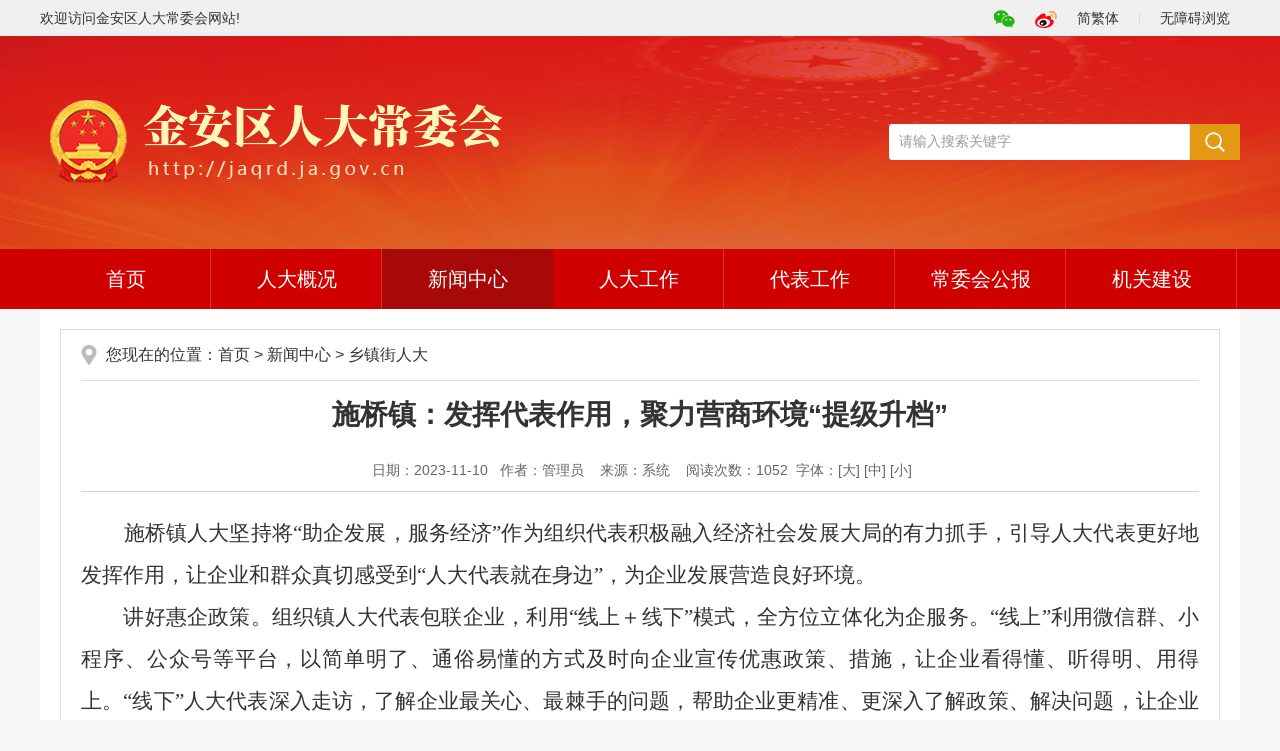

--- FILE ---
content_type: text/html
request_url: http://www.jaqrd.gov.cn/DocHtml/1/23/11/00006256.html
body_size: 10159
content:

<!DOCTYPE html>
<html>
<head>
<meta http-equiv="Content-Type" content="text/html; charset=utf-8">
  <meta http-equiv="X-UA-Compatible" content="IE=edge">
  <meta content="yes" name="apple-mobile-web-app-capable">
  <meta name="viewport" content="width=device-width,initial-scale=1,maximum-scale=1,user-scalable=no">
<script language="Javascript">
function DrawImage(ImgD){ 
	var maxwid = 800;
	if (ImgD.width > maxwid) {
		ImgD.height = ImgD.height * maxwid / ImgD.width;
		ImgD.width = maxwid;
	}
}
</script>

<title>施桥镇：发挥代表作用，聚力营商环境“提级升档”-金安区人大常委会</title>
<meta name="keywords" content="金安区人大常委会">
<meta name="description" content="金安区人大常委会">
  <link rel="shortcut icon" type="image/x-icon" href="/tmp/images/favicon.ico">
  <link rel="stylesheet" href="/tmp/assets/css/core.min.css">
  <link rel="stylesheet" href="/tmp/css/common.css">
  <link rel="stylesheet" href="/tmp/css/lanmu.css">
  <script src="/tmp/assets/js/common.min.js?h5=true"></script>
  <!--[if lt IE 9]>
  <script src="/tmp/assets/js/patch.min.js"></script>
  <![endif]-->
</head>
<body>
<div id="container">
<div class="header">
  <div class="topbg">
    <div class="container">
      <div class="fr topr">
        <ul>
          <li class="tico wx hidden-xs"><a href="javascript:void(0)"><img src="/tmp/images/wx.png"/>
          <div class="wxewm"></div>
          </a></li>
          <li class="tico wb hidden-xs"><a href="javascript:void(0)"><img src="/tmp/images/wb.png"/></a></li>
          <li><a href="javascript:void(0);" class="j-jft">简繁体</a></li>
          <li class="line hidden-xs"></li>
          <li><a class="j-wza hidden-xs" href="javascript:void(0);" title="无障碍浏览">无障碍浏览</a></li>
        </ul>
      </div>
      <div class=" hidden-xs">欢迎访问金安区人大常委会网站!</div>
    </div>
  </div>
  <div class="headerbg">
    <div class="container pos-rel">
      <div class="logo"><ul><li><img src="/UploadFile/1/2022/9/20220915163337453745.png" width="463" height="104" border="0" alt="金安区人大常委会"></li></ul></div>
      <div class="search">
        <form action="/tmp/search.shtml" method="get" name="SearchDoc" id="SearchDoc" onsubmit="if(document.SearchDoc.SearchWords.value=='' || document.SearchDoc.SearchWords.value=='请输入搜索关键字' || document.SearchDoc.SearchWords.value.replace(/(^\s*)|(\s*$)/g, '')==''){alert('请输入搜索关键字！');return false;}">
          <ul>
            <li class="sea_an fr">
              <input name="" type="submit" value="搜索">
            </li>
            <li class="se_box">
              <input id="SearchWords" name="SearchWords" type="text" onkeypress="getOnkeyDown(event)" value="请输入搜索关键字" onfocus="javascript:if ($('#SearchWords').val()=='请输入搜索关键字'){$('#SearchWords').val('');}" onblur="javascript: if ($('#SearchWords').val()==''){$('#SearchWords').val('请输入搜索关键字')}" size="24" maxlength="32">
            </li>

          </ul>
        </form>
      </div>
    </div>
  </div>
  <div class="navbox">
    <div class="container">
      <div class="navbar navbar-default">
        <div class="container-fluid">
          <div class="navbar-header">
            <button type="button" class="navbar-toggle collapsed" data-toggle="collapse"
                    data-target="#navbar"
                    aria-expanded="false" aria-controls="navbar"><span class="sr-only">导航</span><span
                class="icon-bar"></span><span class="icon-bar"></span><span class="icon-bar"></span>
            </button>
            <a class="navbar-brand visible-phone hidden-lg hidden-md hidden-sm" href="/index.html"
               target="_blank">首页</a></div>
          <div id="navbar" class="navbar-collapse collapse">
            <ul class="nav navbar-nav">
              <li id="first" ><a href="/index.html" title="首页">首页</a></li>
              <li ><a href="/SortHtml/1/List_2.html">人大概况</a></li>
              <li class="on"><a href="/SortHtml/1/List_3.html">新闻中心</a></li>
              <li ><a href="/SortHtml/1/List_4.html">人大工作</a></li>
              <li ><a href="/SortHtml/1/List_5.html">代表工作</a></li>
              <li ><a href="/SortHtml/1/List_6.html">常委会公报</a></li>
              <!--<li ><a href="/SortHtml/1/List_7.html">选举任免</a></li>-->
              <li ><a href="/SortHtml/1/List_8.html">机关建设</a></li>
            </ul>
          </div>
        </div>
      </div>
    </div>
  </div>
</div>
<!--/头部结束-->
<div class="container">
  <div class="mainnr">
  <div class="con_main">
    <div class="lanmubg">
      <div class="wenzhang">
      <div class="wz_top">
        <div class="posico">您现在的位置：<a href="/index.html">首页</a>  > <a href="/SortHtml/1/List_3.html">新闻中心</a> > <a href=/SortHtml/1/List_16.html>乡镇街人大</a></div>
      </div>
        <div class="contentbox">
          <h1 class="newstitle">施桥镇：发挥代表作用，聚力营商环境“提级升档”</h1>
          <div class="newstitlef"></div>
          <div class="newsinfo"><span class="sp">日期：2023-11-10</span>
            <span  class="sp">作者：管理员&nbsp;</span>
            <span  class="sp">来源：系统&nbsp;</span>
            <span  class="sp">阅读次数：<script language="javascript" src="/System/sys0_inc_dochit.shtml?d_ID=6256"></script></span><span  class="sp">字体：[<a href="javascript:(0)" class="j-fontBig">大</a>]&nbsp;[<a href="javascript:(0)" class="j-fontNormal">中</a>]&nbsp;[<a href="javascript:(0)" class="j-fontSmall">小</a>]</span></div>
          <div  class="newscontnet minh500 j-fontContent"> <p class="MsoNormal" style="text-indent:32pt;">
	<span style="font-size:16pt;font-family:仿宋_GB2312;"><span>施桥镇人大坚持将</span><span>“助企发展，服务经济”作为组织代表积极融入经济社会发展大局的有力抓手，引导人大代表更好地发挥作用，让企业和群众真切感受到“人大代表就在身边”，为企业发展营造良好环境。</span></span><span style="font-size:16pt;font-family:仿宋_GB2312;"></span>
</p>
<p class="MsoNormal">
	<span style="font-size:16pt;font-family:仿宋_GB2312;"><span>　</span></span><span style="font-size:16pt;font-family:黑体;"><span>　讲好惠企政策。</span></span><span style="font-size:16pt;font-family:仿宋_GB2312;"><span>组织镇人大代表包联企业，利用</span><span>“线上＋线下”模式，全方位立体化为企服务。“线上”利用微信群、小程序、公众号等平台，以简单明了、通俗易懂的方式及时向企业宣传优惠政策、措施，让企业看得懂、听得明、用得上。“线下”人大代表深入走访，了解企业最关心、最棘手的问题，帮助企业更精准、更深入了解政策、解决问题，让企业在第一时间享受政策“红利”，架好政企“连心桥”。</span></span><span style="font-size:16pt;font-family:仿宋_GB2312;"></span>
</p>
<p class="MsoNormal">
	<span style="font-size:16pt;font-family:仿宋_GB2312;"><span>　</span></span><span style="font-size:16pt;font-family:黑体;"><span>　全面摸排走访。</span></span><span style="font-size:16pt;font-family:仿宋_GB2312;"><span>以第五次全国经济普查工作为契机，组织人大代表会同普查人员准确、全面、及时地摸清辖区内的经济</span><span>“家底”。通过普查，一边对企业的相关台账、报表等信息进行摸底；一边向企业普及经济普查的相关知识，在此过程中，人大代表耐心细致地解答企业提出的疑问，打消疑虑，助力企业持续向上向好健康发展。</span></span><span style="font-size:16pt;font-family:仿宋_GB2312;"></span>
</p>
<p class="MsoNormal">
	<span style="font-size:16pt;font-family:仿宋_GB2312;"><span>　　</span></span><span style="font-size:16pt;font-family:黑体;"><span>聚焦问题难点。</span></span><span style="font-size:16pt;font-family:仿宋_GB2312;"><span>组织人大代表每月走访包联企业，掌握其生产经营、安全管理等情况，时刻关注用工、安全等方面的需求。针对企业在经营发展过程中的困难和问题，人大代表积极协调沟通，以实际行动助力企业稳步发展。截至目前，共收集意见建议</span><span>11条，摸排企业问题、诉求数量6条，解决率与满意率均为100%。（张敏）</span></span><span style="font-size:16pt;font-family:仿宋_GB2312;"></span>
</p> </div>
          <!--二维码-->
          <div class="wzewm">
            <div class="scan_code j-qrcode" data-setting="{width:120,height:120,codeType:'s'}"></div>
            <span class="title">扫一扫在手机打开当前页</span>
          </div>
          <!--二维码 end-->
          <div class="wz_bot hidden-sm hidden-xs">
            <span class="wz_share  j-share-info"></span>
          </div>
          <div></div>
          <div></div>
        </div>
      </div>
    </div>
  </div>
  </div>
</div>
<div class="footer">
  <div class="foot-con container">
    <span class="sp">版权所有：六安市金安区人民代表大会常务委员会</span><br/>
    <span class="sp"><a href="https://beian.miit.gov.cn/" target="_blank">皖ICP备20003242号-2</a></span><span class="sp">电话：0564-1234567</span><span class="sp">地址：六安市金安区行政中心</span><span class="sp">技术支持：<a href="http://www.lonsun.cn/" target="_blank">龙讯科技</a></span>
    <div class="botico"><script type="text/javascript">document.write(unescape("%3Cspan id='_ideConac' %3E%3C/span%3E%3Cscript src='http://dcs.conac.cn/js/13/205/1556/41561502/CA132051556415615020003.js' type='text/javascript'%3E%3C/script%3E"));</script></div>
  </div>
</div>
</div>
</body>
</html>

<!-- 2026/1/7 16:55:50 -->

--- FILE ---
content_type: text/html; Charset=UTF-8
request_url: http://www.jaqrd.gov.cn/System/sys0_inc_dochit.shtml?d_ID=6256
body_size: 92
content:

document.write ("1052")

--- FILE ---
content_type: text/css
request_url: http://www.jaqrd.gov.cn/tmp/css/common.css
body_size: 4021
content:
@charset "utf-8";
/* CSS Document */
html{-webkit-text-size-adjust:none;overflow-y:auto;overflow-x:hidden;}
*html{background-image:url(about:blank);background-attachment:fixed;}/*解决IE6下滚动抖动的问题*/
q:before, q:after {content:'';}
abbr,acronym{border:0;}
html,body,div,ul,li,dl,dd,dt,a,ol,u,i,b,br,p,span,hr,label,input,select,textarea,button,form,h1,h2,h3,h4,h5,h6,font,strong,em,iframe,img,tr,th,td,q,abbr,acronym{margin:0;padding:0;list-style:none;}
q:before, q:after {content:'';}
abbr,acronym{border:0;}
body{padding:0;margin:0;font: 14px/1.5 "Microsoft YaHei",微软雅黑,'宋体',tahoma,Verdana,arial,sans-serif;color:#333;background:#f7f7f7; }
input,textarea,select,button{vertical-align:middle; font-family:"Microsoft YaHei",微软雅黑;color:#333; outline: 0 none;}
input.active,textarea.active,select.active,button.active,input.on,textarea.on,select.on,button.on{color:#333;}
textarea{resize:none;}
a{color:#333;text-decoration:none !important;outline:none;}
a:hover{color:#cf0000;text-decoration:none !important;}
a:focus{outline:none;}
a img {border:none;}
.left,.fl{float:left;}
.right,.fr{float:right;}
.cur a{cursor:default}
.pos_rel{ position: relative;}
/* clear */
.clearfix:after{visibility:hidden; display: block; font-size: 0; line-height: 0; content:" ";clear:both; height:0; overflow: hidden; margin: 0; padding: 0;}
* html .clearfix {zoom: 1;} /* IE6 */
*:first-child+html .clearfix {zoom: 1;} /* IE7 */
input[type="button"], input[type="submit"], input[type="reset"] {-webkit-appearance: none; border-radius: 0;}
textarea {  -webkit-appearance: none;}
.clear,.cc{clear:both;font-size:0;line-height:0;height:0;	margin-top:0;overflow:hidden;}
.clear20{clear:both;font-size:0;line-height:0;height:0; padding:10px 0; overflow:hidden; }
h1,h2,h3{font-weight:normal;}
h1{ font-size:20px;}
h2{ font-size:18px;}
h3{ font-size:16px;}
.pos-rel{position:relative;}
.pos-abs{position:absolute;}
ul,li{ vertical-align:middle;}
.bg{background: #fff;}
.hide{display: none;}
.hide.active{display: block !important;}
.bordernone{border: 0 none !important;}
.img_title{ display:inline-block;}
.hidden-tit .img_title{display: none;}
.mt20{ margin-top:20px;}
.bot20{ margin-bottom: 20px;}
.bradius-a a{ border-radius: 5px;-moz-border-radius: 5px;-webkit-border-radius: 5px;}
input.srkcss:focus{
    outline: none;
    border-color:#9ecaed !important;
    -webkit-box-shadow: inset 0 1px 1px rgba(0,0,0,.075), 0 0 8px rgba(82,168,236,.6);
    -moz-box-shadow: inset 0 1px 1px rgba(0,0,0,.075), 0 0 8px rgba(82,168,236,.6);
    box-shadow: inset 0 1px 1px rgba(0,0,0,.075), 0 0 8px rgba(82,168,236,.6);
    -webkit-transition: border linear .2s, box-shadow linear .2s;
    -moz-transition: border linear .2s, box-shadow linear .2s;
    -o-transition: border linear .2s, box-shadow linear .2s;
    transition: border linear .2s, box-shadow linear .2s;
}
/***漂浮***/
.j-float{position:relative;z-index:99999;display:none;}
.j-float .img_title{display:none;}
.j-float ul li{overflow: hidden; margin-bottom:10px;}
.j-float img{height: auto;}
.j-float .float-close{ padding-bottom: 5px; text-align: right;}
.j-float .float-close img{cursor:pointer;}
/*头部 */
.topbg{ height: 36px; line-height: 36px; background: #f0f0f0;}
.topbg .topr ul li{ float: left; display: inline-block; padding: 0 10px;}
.topbg .topr ul li.line{background:url(../images/tline.gif) center center no-repeat; height: 36px;  width: 1px; }
.topbg .topr ul li.wx{ position: relative;}
.topbg .topr ul li.wx .wxewm{ position:absolute; top:36px; left:-50px; display: none; z-index: 3;}
.topbg .topr ul li.wx a:hover .wxewm{ display: block;}
.headerbg {clear: both; height: 213px; background:url(../images/bannerbg.jpg) top center no-repeat;}
.headerbg .logo{ padding: 50px 0 0 0;}
.headerbg .search{ position:absolute; right:0; top:88px; background:url(../images/searchbg.png) left center no-repeat;   width: 351px;height: 36px;line-height: 36px;}
.headerbg .search li.se_box{height:36px;position:relative; margin-right: 51px;}
.headerbg .search li.se_box .msg-box{left:0;top:0;position:absolute;}
.headerbg .search li.se_box input{width:100%;height:36px;background:none; text-indent: 10px; vertical-align:top; border:none;line-height:36px;color:#999; font-size: 14px;}
.headerbg .search li.sea_an{width:50px;height:36px; border-left: 1px solid #e4e4e4; }
.headerbg .search li.sea_an input{width:100%;height:36px; border:none; background:url(../images/searchbtn.png) center center no-repeat #e49915; font-size: 0; overflow:hidden;cursor:pointer; vertical-align:top;}
.navbox{ background: #cf0000; height:60px;}
.navbox .navbar{background:none;border-radius:0;border:0;margin:0 auto;position:relative; z-index:20; min-height: 60px; }
.navbox .navbar-nav{width: 100%; position: relative;}
.navbox .navbar-nav  li{float: left; position: static; width:171px;  text-align: center; font-size: 20px; height: 60px; line-height: 60px;    position: relative;  background:url(../images/navline.gif) right center no-repeat;}
.navbox .navbar-nav  li#last{ background: none;}
.navbox .navbar-nav  li.on>a,.navbox .navbar-nav  li>a:hover{background:#a70808;}
.navbox .navbar-nav  li>a{ color:#fff; height: 60px; display: block; }
.navbar-default .navbar-toggle,.navbar-default .navbar-toggle:focus, .navbar-default .navbar-toggle:hover{ background: #fff;}
.navbox .navbar-header{ padding: 0 10px;}
.navbox .navbar-brand{ height:60px; line-height:60px; color:#fff; padding:0;}
.navbox .navbar-brand:hover{ color: #fff;}
/*头部 */
/*标题 */
.ind_atabs{ height: 38px; border-bottom:1px solid #ddd; }
.ind_atabs ul li{ display: inline; float:left; padding:0 5px; margin-right: 20px; height:38px;line-height: 26px; font-size: 24px; font-weight: bold; }
.ind_atabs ul li a{ display: block;  }
.ind_atabs ul li.active{color: #cf0000;  height: 37px;  border-bottom:1px solid #cf0000;}
.ind_atabs ul li.active a{color: #cf0000; }
/*列表 */
.ind_list{ margin:8px 0 0 0; clear: both;}
.ind_list  li{ height: 38px;padding-left: 16px;line-height: 38px;overflow: hidden;font-size: 16px;background: url(../images/icon.png) no-repeat left center; position: relative; padding-right: 66px; }
.ind_list  li a{ display: inline-block; max-width:408px; white-space: nowrap; overflow: hidden;  text-overflow: ellipsis;}
.ind_list  li span{ float: right; color: #666; font-size: 14px; position: absolute; right:0; top:0;}
.ind_list  li  img{ float:left; padding:14px 0 0 0;}
/*******底部*******/
.footer{padding:24px 0; border-top:5px solid #cf0000;  background:#f7f7f7; font-size: 14px; text-align: center; }
.footer .foot-con{  line-height: 36px;position:relative;  }
.footer .foot-con .sp{ display: inline-block; padding: 0 6px;}
.footer .foot-con .red{ color: #f00; font-weight: bold;}
.footer .botico{ position:absolute; right:150px; top:-10px}
@media (min-width: 992px) and (max-width:1199px) {
    /*头部 */
    .navbox .navbar-nav  li { width:141px; }
    .navbox .navbar{ width:100%;}
    /*底部 */
    .footer .botico{ right:80px;}
    /*列表 */
    .ind_list li a{ max-width: 338px;}

}
@media (max-width: 991px) and (min-width: 768px){
    /*头部 */
    .navbox .navbar{ width:100%;}
    .navbox .navbar-nav  li { width:109px; font-size: 18px; }
    .headerbg .logo img{ width: 413px; height: auto;}
    .headerbg .search{ width: 300px;}
    /*列表 */
    .ind_list li a{ max-width: 720px;}
}
@media (max-width: 991px){
    /*底部 */
    .footer{ padding: 15px 0;}
    .footer .botico { position: static;text-align: center;}
}
@media (max-width: 767px){
    /*头部 */
    .headerbg{ padding: 20px 0; height: auto;}
    .headerbg .logo {  padding:0 0 20px 0; text-align: center;}
    .headerbg .search {position: static; width: 96%; margin: 0 auto; top:100px; background: #fff;  border-radius: 5px; -moz-border-radius: 5px;  }
    /*导航 */
    .navbox{ height: auto;}
    .navbox .navbar-header{ height:50px; font-weight:bold;}
    .navbox .navbar{ width:100%; min-height: 50px;}
    .navbox .navbar-nav  li{float: none; text-align:center; height: 50px; line-height: 50px;  width: auto !important; font-size:20px !important;}
    .navbox .navbar-nav  li#first{ display:none;}
    .navbox .navbar-nav  li>a{ height: 50px;}
    .navbox .navbar-brand{  font-size:20px; height:50px;  padding:0 0 0 20px; line-height: 50px; color: #fff;}
    /*主体 */
    .ind_atabs{height: auto !important; }


}
@media (max-width: 560px){
    .headerbg .logo img{ width: 96%; height: auto; }
}
/*当前位置*/
.wz_top{   font-size: 16px;line-height: 30px;padding: 10px 0 10px 25px;background: url(../images/dqwz.png) left 15px no-repeat;     border-bottom: 1px solid #ddd; margin-bottom: 15px;}
.wz_top .search-keywords{ color: #f00;}
.wz_top i{ font-style: normal;}
.jump-info .btn-group .btn{ background: #396caf !important; }
/*左右悬浮*/
.j-couplet {display: none;}
.ind-left-xf { position: fixed; z-index: 1000;  left: 0;bottom:0;z-index: 9999; }
.ind-left-xf ul li{ margin-bottom: 5px;}
.ind-right-xf { position: fixed; z-index: 1000;  right: 0;bottom:0;z-index: 9999; }
.ind-right-xf ul li{ margin-bottom: 5px;}
.couplet-close{ cursor: pointer; padding-bottom: 5px;}
.mainbox{ background: #fff;  padding: 0 20px;}
/*大标题 */
.bigtitle{ height: 101px; padding-top: 15px;}
.bigtitle .big_tit{ font-size: 26px; font-weight: bold; height: 56px; line-height: 56px; white-space: nowrap; overflow: hidden;  text-overflow: ellipsis; text-align: center;}
.bigtitle .big_list li{  display: inline; float: left; width: 31.3%; padding: 0 1%;  font-size: 14px;  height: 28px; line-height: 28px;}
.bigtitle .big_list li a{ display: block; text-align: center; float: none !important;white-space: nowrap; overflow: hidden;  text-overflow: ellipsis;  }
/*焦点图 */
.ind_flash{  height: 383px; overflow:hidden; width: 620px;}
.ind_flash .mF_sohusports_wrap{width:100%; padding:0px !important;border:0px !important;}
.ind_flash .mF_sohusports { width:100% !important;}
.ind_flash .mF_sohusports .txt{ width:100%;}
.ind_flash .mF_sohusports .txt li{height:40px !important;line-height:40px !important; }
.ind_flash .mF_sohusports .txt li a{padding-left:6px !important;font-size:16px !important;  color:#fff!important;font-weight:normal !important; margin-right:105px; height:40px;white-space:nowrap;overflow:hidden;text-overflow:ellipsis; font-family: "Microsoft YaHei"; }
.ind_flash .mF_sohusports .num{bottom:16px !important;right:5px !important;}
.ind_flash .mF_sohusports .num li{margin-right:5px !important;}
.ind_flash .mF_sohusports .num li a{width:10px !important;height:10px !important;background:url(../images/num.png) 0 0 no-repeat; color:#fff !important; text-indent:-999em;}
.ind_flash .mF_sohusports .num li.current a{width:10px !important; background:url(../images/num.png) -10px 0 no-repeat;}
.ind_flash .mF_sohusports .pic,.ind_flash .mF_sohusports .pic li img,.ind_flash .mF_sohusports .txt li,.ind_flash .mF_sohusports .pic li{ width:100% !important;}
.ind_hfimg ul li{ margin-bottom: 20px; }
/*要闻 */
.ind_news{ width: 520px; height: 383px; }
/*领导之窗 */
.ind_ldzc{ width: 360px; height: 308px; background: #fff7f6;}
.ind_ldzc .ldtit{font-size: 24px;color: #cf0000;font-weight: bold;padding: 0 0 0 15px;height: 65px;line-height: 65px;}
.ind_ldzc .ldtit a{color: #cf0000; }
.ldbtn{padding: 10px 28px 0 82px;}
.ldbtn ul li{  background: #fff; font-size: 18px; font-weight: bold; height: 46px; line-height: 46px;  border-radius: 20px; -moz-border-radius: 20px;  text-align: center;}
.ldbtn ul li a{ display: block;  }
.ldbtn ul li img{ padding-right: 14px;}
.ldleft{padding: 0 0 0 15px;width: 120px;}
.ldright{width: 210px;font-size: 16px;}
.ldright .ldlist{ position: relative;  line-height: 30px;}
.ldright .tit{display: block;position: absolute;left:0;top:0;width: 165px;font-weight: bold;text-align: left;}
.ldright ul li{height: 30px;padding-left: 160px;}
.ldright .ldlistzr{ border-bottom: 1px solid #fff;}
.ldright .ldlist .sp{ display: inline-block; padding: 0 0.5em;}
/*乡镇街人大 */
.ind_rdbox{ width: 770px;}
.ind_rdbox .ind_list li a{ max-width: 608px;}
.ind_hfimg ul li img{ width: 100%; height: auto;}
/*代表动态 */
.ind_lbox{ width: 570px; height: 270px;}
.ind_rbox{ width: 560px; height: 270px;}
.ind_lbox .ind_list li a{ max-width: 458px;}
.ind_rbox .ind_list li a{ max-width: 448px;}
.fc_list{ margin-top: 20px;}
.fc_list .j-marquee{  height: 215px !important; overflow: hidden;}
.fc_list ul li{ display: inline; float: left; margin-right: 20px; width: 275px; height: 215px; text-align: center;}
.fc_list ul li .con_imgname{ display: block; height: 35px; font-size: 14px; line-height: 35px; font-size: 14px;}
/*友情链接 */
.ind_link{ padding-bottom: 20px;}
.ind_link .link_tit{ color: #cf0000; font-size: 16px; height: 30px; line-height: 30px; font-size: 16px;  }
.ind_link .linkli{ height: 58px; overflow: hidden;}
.ind_link .linkli li{ display: inline; float: left; width: 216px; height: 56px; border: 1px solid #ececec; margin-right: 16px;}
@media (max-width: 1199px) and (min-width: 992px){
    /*焦点图 */
    .ind_flash{width: 530px;}
    /*要闻*/
    .ind_news{width: 400px;}
    .ind_rdbox {width: 570px;}
    .ind_rdbox .ind_list li a {max-width: 428px;}
    .ind_lbox{ width: 470px; }
    .ind_rbox{ width: 460px;}
    .ind_lbox .ind_list li a {max-width: 378px;}
    .ind_rbox .ind_list li a {max-width: 358px;}
}
@media (max-width: 991px){
    .mt20 {margin-top: 10px;}
    /*焦点图 */
    .ind_flash{ margin-bottom: 10px;}
    .ind_flash,.ind_news,.ind_ldzc,.ind_rdbox,.ind_lbox ,.ind_rbox  { width: 100%; float: none; height: auto;}
    .ind_flash,.ind_flash .mF_sohusports,.ind_flash .pic,.ind_flash .pic img{ width: 100%; height: 450px !important;}
    .ind_ldzc{ padding-bottom: 20px;}
    /*列表 */
    .ind_list li a {max-width: 628px !important;}

}
@media (max-width: 767px){
    /*焦点图 */
    .ind_flash{ height: auto !important;}
    .ind_flash .mF_sohusports,.ind_flash .pic,.ind_flash .pic img{ width: 100%; height: 23em !important;}
    /*列表 */
    .ind_list  li a {  max-width:none !important; float:none !important; display:block;}
    .ind_list  li img{ display:none !important;}
}
@media print{
    a[href]:after {
        content: none!important;
    }
    body{min-width: 1200px !important;}
    .container{width: 1200px !important;}
}

--- FILE ---
content_type: text/css
request_url: http://www.jaqrd.gov.cn/tmp/css/lanmu.css
body_size: 20424
content:
@charset "utf-8";
/* ***********  通用栏目页样式 on  ********** */
.mainnr{ background: #fff;  padding: 20px;}
/*通用栏目*/
.lm_main{ margin-bottom:15px;}
.leftnr{width:262px; }
.lmtitle{height: 45px;line-height: 45px;}
.lmtitle h1{display:block;font-size: 22px;font-weight: bold;color: #fff;text-align: center;background:#cf0000 url("../images/lm_topbg.png") 8px 5px no-repeat;overflow:hidden;white-space:nowrap;text-overflow:ellipsis;}
.rlmtitle{  background: #f7f7f7;min-height: 45px;line-height: 45px;padding-left: 21px;font-size: 20px;font-weight: bold;color: #cf0000;position: relative;z-index: 3;}
.rlmtitle .columnname{ color: #cf0000; }
.menunr{ margin-top: 6px;}
.menunr ul li{ line-height: 28px; margin-bottom: 2px; float: none;}
.menunr ul li a{ padding:10px 20px 10px 65px; display:block;color:#444;font-size:18px;background:url(../images/lm_ico1.png) 24px 18px  no-repeat #fbfbfb; border-left: 2px solid #b0b0b0; }
.menunr ul li a.active,.menunr ul li a:hover{  background:url(../images/lm_ico2.png) 24px 18px  no-repeat #eee;color:#cf0000;font-weight:bold;  border-left: 2px solid #cf0000;}
.btn-group{ width:100%; cursor:pointer; position:relative; min-height: 40px; margin-bottom:15px;}
.btn-group .btn{ width:100%; padding:8px 12px; font-size:18px; text-align:left; border-radius: 0;}
.btn-danger{ color: #fff; background:#cf0000; border:none; padding-left:10px;}
.btn-group.open .dropdown-toggle{ background: #cf0000; }
.btn-danger:active:hover, .btn-danger.active:hover, .open > .dropdown-toggle.btn-danger:hover, .btn-danger:active:focus, .btn-danger.active:focus, .open > .dropdown-toggle.btn-danger:focus, .btn-danger:active.focus, .btn-danger.active.focus, .open > .dropdown-toggle.btn-danger.focus {color: #fff; background:#cf0000;  border-color:#cf0000;}
.btn .caret{ float:right; margin-top:8px;}
.btn-danger:hover,.btn-danger:focus, .btn-danger.focus{color: #fff; border-color: #cf0000; background-color: #cf0000;}
.btn-group .caret{ float:right; margin-top:12px;}
.jump-info .btn-group .btn{ padding:0;}
.dropdown-menu{ width:100%; padding:0; border-radius:0; box-shadow:none; border:none; top:40px;}
.dropdown-menu > li{ float: none !important;}
.dropdown-menu > li > a { padding: 10px 20px; font-size: 16px;}
.dropdown-menu a{ background:#f7f7f7; border-top:1px solid #fff;}
.dropdown-menu a:hover{background: #fff !important; color: #cf0000;}
.dropdown-menu > .active > a, .dropdown-menu > .active > a:hover, .dropdown-menu > .active > a:focus { background: #fff; color: #cf0000;}
.rightnr{ width: 875px; overflow:hidden; position: relative; min-height: 500px; }
.guidang{position:absolute;right:-32px;top:20px;}
.lm_map{ min-height:500px;}
.listnews{ font-size:14px; line-height:200%; overflow:hidden; min-height:308px; height:auto; margin-top:10px;}
.listnews ul{clear: both;}
.listnews li{font-size:16px; line-height:36px; overflow:hidden; }
.listnews li span.date{color:#adadad; white-space: nowrap;}
.listnews table,.listnews img{max-width:100% !important;}
.listnews td{ line-height:26px;}
.listnews .wz_list li{ padding-left: 10px;}
.listnews .wz_list li a,.listnews .download-list li a{ float: left; max-width:700px; white-space: nowrap; overflow: hidden; text-overflow: ellipsis; }
.listnews .wz_list li,.listnews ul.sollist li,.listnews ul.votelist li{overflow:hidden;  background: url(../images/icon.png) no-repeat left 15px;     padding-left: 18px;}
.listnews .wz_list li img{float:left; padding-top: 12px !important;}
.listnews .wz_list li .date{ color: #999;}
.listnews .conlist_title{ border-bottom: 1px solid #ddd; line-height: 50px; font-weight: bold;  margin:0 0 15px; padding:0 10px; background:none; font-size: 16px;}
.listnews .conlist_title a.more04{ font-size:14px; color:#888; font-weight: normal; float: right !important; margin: 0 !important;}
.listnews .conlist_title a.more04:hover{ color:#cf0000;}
.listnews .conlist_title a.title{ font-weight:bold; color: #cf0000;font-size: 18px;}
.listnews li a span.buvis{ color:#999;}
.listnews li a:hover span.buvis{ color:#cf0000;}
.testMore {display: block;  margin: 20px 0px 0px 0px;    background: #f9f9f9;    border: 1px solid #ddd;    border-radius: 3px;    text-align: center;  line-height: 40px;}
.ptlm{ font-size:16px; line-height:175%;}
.dqlanmu{font-size: 30px;  text-align: center; font-weight: normal; padding: 10px 0;  color: rgb(79, 129, 189); font-family: 方正大标宋简体; }
.ptlminfo{font-size: 14px; color: #666; text-align:center;}
.ptlmcontent{padding: 15px 0 20px; text-align: justify;}
/*普通栏目 end*/
@media (max-width: 1199px) and (min-width: 992px){
    .rightnr {width: 668px;}
    .listnews .wz_list li a {max-width: 520px;}
}
@media (max-width: 991px) {
    .rightnr,.leftnr{ margin:0; width: 100%; height: auto !important; min-height: auto;}
    .btn-group{ margin: 0;}
    .lmcontain{ margin: 0;}
    .dqlanmu{margin-top: 15px;}
    .listnews li.columnName a.title{ display:inline-block; float:left; max-width:inherit;}
    .listnews ul.wz_list li a{ display: block; margin-right: 120px; max-width:inherit; float: none !important;}
    .listnews ul.wz_list li img{ display: none;}
    .listnews li.lm_line{margin: 15px 0 0; height: 15px;}
    .lm_wendar ul li{float: none; width: auto;}
    .lm_wendar ul li a{ margin-right: 0; max-width: 100% !important;}
}
@media (max-width: 767px) {
    .mainnr{ padding: 10px;}
    .lmcontent{ padding: 0 10px 10px 10px;}
    .ptlm{ padding: 0 20px;}
    .ptlmcontent{padding:10px;}
}
@media (max-width: 420px) {
    .ptlm{ padding: 0 10px;}
}
/*栏目页 图片列表 */
.listnews ul.imglist{ width: 110%; clear:both;}
.listnews ul.imglist li{float:left;width:208px;height:auto;   margin: 0 15px 20px 0; padding: 0;}
.listnews ul.imglist li a{display:block;width:100%;height:167px;overflow:hidden;cursor:pointer;position: relative;}
.listnews ul.imglist li a img{width:100%;height:137px;}
.listnews ul.imglist li a .img_title{display:block;position:absolute;left:0;bottom:0;right:0; height:28px;line-height:28px;text-align:center;white-space:nowrap;overflow:hidden;text-overflow:ellipsis;}
@media (max-width: 1199px) and (min-width: 992px){
    .listnews ul.imglist li{  margin: 0 22px 20px 0; }
}
@media (min-width:768px) and (max-width:991px) {
    .listnews ul.imglist li{float:left;width:235px;height:auto;   margin: 0 18px 20px 0; }
    .listnews ul.imglist li a{ height:184px }
    .listnews ul.imglist li a img{width:100%;height:154px;}
}
@media (max-width:767px) {
    .listnews ul.imglist{width: 100%; }
    .listnews ul.imglist li{width:100%; text-align:center; margin:15px 0 0 0; }
    .listnews ul.imglist li a{height:auto; float:none;max-width:none;}
    .listnews ul.imglist li a img{height:auto ;}
    .listnews ul.imglist li a .img_title{position:inherit;width:auto;}
}
/*栏目页-视频列表 */
.shipinbox .left{ width: 200px; float: left; height: 150px;}
.shipinbox .shipin{ margin-left: 220px; float: none;}
.shipinbox .shipin .sp_title{ height: 35px; line-height: 35px; position: relative; padding-right: 100px;}
.shipinbox .shipin .sp_title .title{ display: block; height: 35px;white-space: nowrap; overflow: hidden;  text-overflow: ellipsis;}
.shipinbox .shipin .right{ position:absolute; right:0; top:0; float: none;}
@media (min-width: 992px) and (max-width:1199px) {
    .shipinbox .shipin  .sp_info{ line-height: 30px;}
}
@media (min-width:768px) and (max-width:991px) {
    .shipinbox .shipin  .sp_info{ line-height: 30px;}
}
@media (max-width:767px) {
    .shipinbox .left{ float: none; text-align: center; width: auto;}
    .shipinbox .shipin{ margin-left: 0px;}
}
/*栏目页-征集列表 */
.listnews .sollist li,.listnews .votelist li{position: relative; padding-right: 300px; }
.listnews .sollist span,.listnews .votelist span{ float: none !important; display: block; }
.listnews .sollist span a,.listnews .votelist span a{ display: block; white-space: nowrap; overflow: hidden;  text-overflow: ellipsis;}
.listnews .sollist span.right,.listnews .votelist span.right{ position: absolute; right:0; top:0;}
@media (max-width:500px) {
    .listnews .sollist li,.listnews .votelist li{ padding-right: 0; }
    .listnews .sollist span.right,.listnews .votelist span.right{ display: none;}
}
/*栏目页 留言列表 */
.listnews .sys_btn01{background:#cf0000 !important;width:68px;}
.btnback{ background:#cf0000 !important;}
.listnews .message_page{width:100% !important;}
.STYLE1{color:#cf0000 !important;}
.sys_btn02{background:#cf0000 !important; line-height:22px !important;}
.message00{overflow:hidden !important;}
.listnews .message{ padding: 0 !important; border: none !important;}
.message_top{border-top:2px solid #cf0000 !important; font-size:16px; font-weight:bold; background:#f4f4f4 !important; border-bottom:1px dotted #ddd !important;}
.message_top ul{padding:0;}
.message_top ul li{font: 16px/42px "Microsoft YaHei",微软雅黑 !important;padding:0px;height:42px !important;}
.listnews .message_top01{width:485px !important;}
.message_list ul li{font: 16px/30px "Microsoft YaHei",微软雅黑 !important;padding:0px;border-bottom: #ddd 1px dotted;clear:both;padding:0 !important;background:none !important;height:30px !important;line-height:30px;font-size:14px;vertical-align:bottom;border-bottom:#ddd 1px dotted; width:100%;}
.wz_title{width:465px !important;background:url(../images/icon.gif) 8px 14px no-repeat !important;padding-left:20px !important;}
.wz_title a{display:block;height:28px;white-space:nowrap;overflow:hidden;text-overflow:ellipsis;}
.liuyanren,.liuyan_time{width:149px !important; height:28px; white-space:nowrap;overflow:hidden;text-overflow:ellipsis;}
.message_top02,.message_top03{ width:150px !important;}
.return{width:130px !important;white-space:nowrap;overflow:hidden;text-overflow:ellipsis;}
.message_top04{ width:130px !important;}

.message_formbox{ margin-top: 10px; border: 1px solid #ddd; padding:20px 10px 0;}
.message_input{height:auto; overflow: hidden; font-size: 15px; line-height: 34px; position: relative; padding-bottom: 10px; }
.red{color: #d00; font-size: 12px;}
.message_formbox .tit{float: left; width: 160px; padding-right: 10px; text-align: right;}
.message_formbox .tit font{ color: #f00;}
.message_input .input,.message_input .select{ float: left; width: 300px; border: 1px solid #ddd; height: 32px; line-height: 0; padding: 0 10px; font-size: 0;}
.message_input .select{ padding: 0;}
.message_input .input input{border: 0 none; background: none; padding: 0; margin: 0; height: 32px; line-height: 32px; width: 100%; font-size: 15px;}
.message_input .txtcon{ float: left; padding-left: 5px;}
.message_input img{vertical-align: middle; padding-right: 3px;}
.message_input .select select{ border: 0 none; background: none; height: 32px; line-height: 32px; width: 100%; vertical-align: middle; font-size: 15px; padding: 0; margin: 0; text-indent: 10px;}
.message_textarea{ height: 156px; padding-bottom: 10px;}
.message_textarea .textarea{ float: left; font-size: 0; line-height: 0; border: 1px solid #ddd; padding: 5px 10px; height: 144px; width: 500px;}
.message_textarea .textarea textarea{font-size: 15px; line-height: 24px; resize: none; height: 144px; vertical-align: middle; width: 100%; border: 0 none;}
.message_input label{ padding-right: 10px;}
.message_input label input{ margin: 0 8px 0 0;}
.message_input.yzm .input{width: 150px;}
.message_input.yzm .codeimg{ float: left; margin: 3px 0 0 8px;}
.message_btn{text-align: center; padding:10px 0 30px;}
.message_btn input{ margin: 0 10px; padding: 0 20px; height: 34px; line-height: 34px; font-size: 15px; text-align: center; color: #fff; background: #a70808; border: 0 none; cursor: pointer;}
.message_btn input.tj_input1{ background: #eee; color: #666;}
.tishi{ width:650px; overflow:hidden; margin:0 auto;}
.tishi_top,.tishi_bot{ width:650px; height:8px; overflow:hidden;}
.tishi_main{ width:650px; min-height:342px; _height:342px; padding-top:18px; background:#fff;}
.error_ts{ padding-right:24px; text-align:right;}
.error_ts a{ width:20px; height:20px; overflow:hidden;}
.font_01{ height:55px; font:30px/55px "微软雅黑"; color:#eb6100; padding-left:135px; margin:0;}
.tishi_con{padding-left:135px;font:20px/35px "微软雅黑"; color:#555; padding-top:5px;}
.ts_btn{ padding-top:32px;}
.ts_btn a{ display:block; width:236px; height:64px; margin:0 auto; background:url(/TMP/images/btn.gif) no-repeat 0 0; text-align:center; color:#fff; font:24px/64px "微软雅黑";}
.room_btn{ padding-top:25px;}
.room_btn a{ display:block; width:236px; height:64px; margin:0 auto; background:url(/TMP/images/btn.gif) no-repeat 0 0; text-align:center; color:#fff; font:24px/64px "微软雅黑";}
.room_btn a:hover{ color:#fff;}
@media (min-width: 992px) and (max-width: 1199px) {
    .listnews .message_top01 {width: 275px !important;}
    .wz_title {width: 255px !important;}
    .message_formbox .tit{width: 120px;}
    .message_textarea .textarea{ width: 350px;}
    .message_formbox .tit2{width: 170px;}
}
@media (min-width:768px) and (max-width:991px) {
    .listnews .message_top01 {width: 332px !important;}
    .wz_title {width: 312px !important;}
    .message_formbox .tit{width: 140px;}
    .message_textarea .textarea{ width: 350px;}
    .message_formbox .tit2{width: 170px;}
}
@media (max-width:767px) {
    .message_top{ position: relative;}
    .message_top02,.message_top03{ display: none;}
    .message_top04{ position: absolute; right:0; top:0;}
    .listnews .message_top01{ margin-right: 130px; width: auto !important; float: none;}
    .liuyanren, .liuyan_time{ display: none;}
    .message_list ul li{ position: relative;}
    .message_list .wz_title{ margin-right: 130px; width: auto !important; float: none;}
    .return{position: absolute; right:0; top:0;}
    .message_formbox p,.message_input .txtcon{float: none !important; width: auto !important;}
    .message_formbox .tit{text-align: left;}
    .message_formbox .tit2{float: left !important;}
    .message_input.yzm .input{float: left !important; width: 100px !important;}
    .message_input.yzm .txtcon{ width: 100% !important; clear: both;}
    .message_textarea{height: auto;}

}
/*留言表单页 end*/
/*文章页*/
.con_main{ padding:0 20px  20px 20px;  border: 1px solid #ddd; position:relative;}
.con_main .guidang{ position:absolute; top:30px; right:0;}
.newstitle,.wztit{ font-size:28px;line-height:38px;text-align:center;margin:5px 0px 10px;font-weight:bold;}
.newstitlef{ line-height: 35px; font-size: 22px;font-weight: normal;padding-bottom: 5px;text-align: center;}
.newstitlet,.newstitles{ color: rgb(67, 67, 67);line-height: 25px;padding-bottom: 5px;font-size: 22px;font-weight: normal;font-family: "楷体";text-align: center; }
.newstitles{ color: rgb(67, 67, 67);line-height: 25px;padding-bottom: 5px;font-size: 18px;font-weight: normal;font-family: "楷体";text-align: center; }
.newsinfo{height:auto;line-height:28px; font-size:14px; padding:7px 0 7px 4px; color:#666;  text-align: center; border-bottom: 1px solid #d0d0d0;}
.newsinfo i{ font-style:normal;}
.newsinfo .sp,.voteinfo span{ display: inline-block; margin: 0 4px;}
.newsinfo a,.zn_newsinfo a{color: #666;}
.newsinfo a:hover,.zn_newsinfo a:hover{color: #dd0000;}
.newsinforight span{ display: inline-block;}
.newsinforight .print{ display:inline-block; background:url(../images/print.gif) 7px center no-repeat; padding-left:30px;  }
.newsinforight .font{padding-right: 10px;}
.newsinforight .font a{ padding:0 2px;}
.newsinfo input{width: 10px;height: 10px;border: 1px solid #666666; margin:0 1px 0 0;vertical-align: middle;cursor: pointer;outline: medium none;overflow: hidden;}
.dy_content{ padding: 30px;  text-align: justify;text-justify: inter-ideograph;word-break: break-all;word-wrap: break-word;}
.newscontnet{font-size:16px; margin:0 auto; color:#333; line-height:2; padding:20px 0 40px; overflow-x: auto;  text-align: justify;text-justify: inter-ideograph;word-break: break-all;word-wrap: break-word;}
.minh300{ min-height: 300px;}
.newscontnet img,.newscontnet table{ max-width:100%; height: auto;}
.newscontnet table{ margin: 0 auto;}
.wz_bot{ border-top: 1px dashed #dddddd; color: #666; line-height: 28px; font-size: 14px; padding: 8px 0 0;}
.wz_share .share-box{ position:relative; right:auto; top:auto;}
.minh500{  height:auto !important;  min-height:200px; }
.wzewm{ text-align: center; padding: 10px 0 30px;}
.wzewm .j-qrcode{width: 120px; height: 120px; margin: 0 auto;}
.wzewm .title{ color: #666; font-size: 14px; padding: 5px 0; line-height: 22px; display: inline-block;}
.video{ width: auto !important; text-align: center;}
/*调查征集文章 */
.btn_pysubmit{ background: #164fa6 !important; border: none; padding: 0;}
.wz_mybox table{ margin-top: 10px;}
.voteconbox .vote_table{ border: 1px solid #ddd; margin-bottom: 10px;}
.voteconbox .vote_table td{     padding: 2px 5px;}
.voteconbox .vote_table textarea{ width: 96%; padding: 5px; border: 1px solid #ddd; }
.wz_mybox td{ font-size: 14px; padding:5px; line-height: 22px;}
.wz_mybox input,.wz_mybox  textarea{ border: 1px solid #ddd; font-size: 14px; line-height: 28px;}
.btn_pysubmit{ background: #cf0000 !important;}
.voteinfo{ font-size: 16px; line-height: 2; padding: 20px;}
.texttype{ width: 90%; padding: 5px; border: 1px solid #ddd;}
.voteconbox td{ padding: 2px 0;}
.voteconbox  .verification{ border: 1px solid #ddd; padding: 5px;}
.voteconbox .wz_bot{ margin-top: 20px;}
.votebtn{ padding-top: 10px;}
.myzj_ltit{ width: 100px !important;white-space:nowrap;  }
.myzj_formtable .ipstyle04{ width: 96% !important; }
.xjfxbox{  border:1px dashed #00bfff; padding: 5px;}
/*视频文章 */
.video_main_content{text-align:center;padding:0 0 15px;}
@media (max-width:767px) {
    .con_main{ padding: 0 10px;}
    .dy_content{ padding: 20px;}
    .minh300{  min-height:auto;}
    .updown{ height: auto;}
    .updown .prev,.updown .next{ width:98%; float: none; margin: 0 1%; text-align: left; }
	  .share,.font,.wzewm{ display:none !important;}
    .video embed{ width: 98% !important; height: auto !important;}
    .newscontnet{ padding:20px 0;}
    .listnews .guidang{ right:20px;}
}
/*****网站地图****/
.mapbox a.ditu {font-size: 16px;padding: 0 10px;line-height: 44px;color: #038edf;font-weight: bold;border-bottom: 1px solid #038edf;display: block;}
/*搜索详细页*/
.searhlist{padding:15px 0; }
.searhlist ul li{    background: url(../images/icon.gif) no-repeat left 10px; border-bottom:#ddd 1px dashed;line-height:24px;height:auto;color:#555;margin-bottom:10px;font-size:14px; padding-left: 15px; }
.searhlist ul li .s_titlebox{padding:0 120px 0 0; position: relative; height: 24px; }
.searhlist ul li .search_contxt{padding:0 12px !important;}
.searhlist ul li .sslist img{float:left;padding-left:7px;}
.searhlist ul li .s-title{display:block;font-size:14px;color:#555; height:24px; line-height:24px; white-space: nowrap; overflow: hidden;  text-overflow: ellipsis;}
.searhlist ul li .s-date{ position: absolute; right:0; top:0; color: #999;}
.searhlist ul li .s-url{ word-break:break-all; }
.searhlist ul li a:hover{color:#d00;text-decoration:underline;}
/*分页*/
.pagenav{clear:both; float:right; margin:2px 0;padding:2px 0;}
.pagenav a{border:1px solid #cccccc;color:#dc2509;display:block; float:left; font-family: Arial,Helvetica,sans-serif; line-height: 100%;margin:3px;padding:4px 6px; text-decoration:none;}
.pagenav a:hover {background-color:#cccccc; border:1px solid #e3e4e8; color: #dc2509;}
.pagenav a.active { border:1px solid #cccccc; color:#dc2509;}
.pagenav a.current, .pagenav a.current:hover{background-color:#dc2509;border:1px solid #dc2509;color:#FFFFFF;}
.pagenav a.disabled { border:1px solid #cccccc; color:#dc2509;}
.pagenav a.text{color:#dc2509; margin-right:0;}
.pagenav a.text:hover ,.pagenav a.disabled:hover{color:#FFFFFF;background-color:#dc2509;border:1px solid #dc2509;}
.pagenav #page{ float:left;}
.pagenav #page input{ outline:none;     margin: 0px 3px 2px 3px;  *margin:2px 3px 3px 3px; width:50px; border:1px solid #ccc; height:22px; line-height:22px;}
.pagenav .goto{ float:left; margin:3px 0; padding: 0 2px; background-color:#dc2509;border:1px solid #dc2509; color:#FFFFFF; cursor:pointer;}

--- FILE ---
content_type: application/javascript
request_url: http://www.jaqrd.gov.cn/tmp/assets/js/plugins/wza.min.js
body_size: 4552
content:
if("undefined"==typeof jQuery)throw new Error("core requires jQuery");!function(a,t){var o,n,e,c,u,l=!0,s=1,w=!0,d=1,b=16,r=!0,z=function(t){t=window.event?window.event:t;var o=0,n=0,e=0;e=(n=window.ActiveXObject?(o=t.clientX+(document.documentElement.scrollLeft||document.body.scrollLeft)+5+"px",t.clientY+(document.documentElement.scrollTop||document.body.scrollTop)+5+"px"):(o=t.pageX+5+"px",t.pageY+5+"px"),a(document).height()-3),c.css({top:n}),u.css({left:o,height:e})};t.wza={openNav:function(){var t=a("#wza_nav");o=a("#container"),0==t.length&&(o.before('<div id="wza_nav" class="wza-nav" style="display:none;">   <table border="0" cellspacing="0" cellpadding="0" align="center" class="wza-topbg">      <tr>          <td width="15" height="27"></td>          <td align="center" valign="top">               <button id="wza_button1" onclick="wza.hideImg(this);" class="wza-button wza-button1">纯文本通道</button>               <button id="wza_button2" onclick="wza.changeFontSize()" class="wza-button wza-button2">文字放大</button>               <button id="wza_button3" onclick="wza.changeFontSmall()" class="wza-button wza-button3">文字缩小</button>               <button id="wza_button4" onclick="wza.changeBack()" class="wza-button wza-button4">高对比度</button>               <button id="wza_button5" onclick="wza.oDownLine()" class="wza-button wza-button5">辅助线</button>               <button id="wza_button6" onclick="wza.changeZoom(\'big\')" class="wza-button wza-button6">界面放大</button>               <button id="wza_button7" onclick="wza.changeZoom(\'small\')" class="wza-button wza-button7">界面缩小</button>               <button id="wza_button9" onclick="wza.resetNav()" class="wza-button wza-button9">重置</button>               <button id="wza_button10" onclick="wza.openNav()" class="wza-button wza-button10">关闭</button>           </td>           <td width="15"></td>       </tr>   </table><div><div id="wza_lineX" class="wza-lineX"></div><div id="wza_lineY" class="wza-lineY"></div>'),t=a("#wza_nav")),Ls.browser.isChrome||t.find("#wza_button6,#wza_button7").hide(),n=a("#wza_button1"),a("#wza_button2"),e=a("#wza_button4"),c=a("#wza_lineX"),u=a("#wza_lineY"),r=r?(this.setCookie("wza_value","1"),t.show().css({top:0}),!1):(this.setCookie("wza_value","0"),t.hide(),!0)},resetNav:function(){"还原图文结合"==n.text()&&(l=!1,this.hideImg()),"还原对比度"==e.text()&&(s=2,this.changeBack()),w=!1,this.oDownLine(this),d=1,this.changeZoom("small"),b=16,this.changeFontSmall()},help:function(){window.open()},setCookie:function(t,o){var n=new Date;n.setTime(n.getTime()+2592e6),document.cookie=t+"="+escape(o)+";expires="+n.toGMTString()},getCookie:function(t){var o=document.cookie.match(new RegExp("(^| )"+t+"=([^;]*)(;|$)"));return null!=o?unescape(o[2]):null},delCookie:function(t){var o=new Date;o.setTime(o.getTime()-1);var n=this.getCookie(t);null!=n&&(document.cookie=t+"="+n+";expires="+o.toGMTString())},hideImg:function(){l?(a("img,object").each(function(){a(this).hide()}),a("body,td,div,a").each(function(){var t=a(this),o=t.attr("background");t.data("background",o).css({background:"/assets/images/s.jpg"})}),l=!1,n.text("还原图文结合")):(a("img,object").each(function(){a(this).show()}),a("body,td,div,a").each(function(){var t=a(this),o=t.data("background");o&&t.attr("background",o)}),l=!0,n.text("纯文本通道"))},changeBack:function(){var t=o.find("*");if(1==s)for(o.css({"background-color":"#000",color:"#FFF"}),i=0;i<t.length;i++)t[i].style.backgroundColor="#000",t[i].style.color="#FFF",e.text("还原对比度"),s=2;else if(2==s)for(o.css({"background-color":"",color:""}),i=0;i<t.length;i++)t[i].style.backgroundColor="",t[i].style.color="",e.text("高对比度"),s=1},oDownLine:function(t){t=window.event?window.event:t,w=w?(c.show(),u.show(),a(document).off(".wza").on("mousemove.wza",function(){z()}),a(window).on("scroll.wza",function(){z()}),!1):(c.hide(),u.hide(),a(document).off(".wza"),a(window).on(".wza"),!0)},changeZoom:function(t){"small"==t?(d-=.5)<=1&&(d=1):(d+=.5)<=1&&(d=1),o.css("zoom",d)},changeFontSize:function(){var t=o.find("*");for(b<=36&&(b+=4),i=0;i<t.length;i++)b<=36&&(t[i].style.fontSize=b+"px",t[i].style.lineHeight=b+2+"px")},changeFontSmall:function(){var t=o.find("*");for(16<b&&(b-=4),i=0;i<t.length;i++)16<b&&(t[i].style.fontSize=b+"px",t[i].style.lineHeight=b+2+"px"),16==b&&(t[i].style.fontSize="",t[i].style.lineHeight="")},onload:function(){"1"==this.getCookie("wza_value")&&(r=!0,this.openNav())}}}(jQuery,window);

--- FILE ---
content_type: application/javascript
request_url: http://www.jaqrd.gov.cn/tmp/assets/js/common.min.js?h5=true
body_size: 97895
content:
/*!!
 * common.min.js v3.3.0323
 * Copyright 2018-2020 LONSUN.CN
 * Author DOOCAL
 * Released under the MIT License
 */
!function(e,t){"object"==typeof module&&"object"==typeof module.exports?module.exports=e.document?t(e,!0):function(e){if(!e.document)throw new Error("jQuery requires a window with a document");return t(e)}:t(e)}("undefined"!=typeof window?window:this,function(N,e){var f=[],g=N.document,c=f.slice,m=f.concat,s=f.push,i=f.indexOf,n={},t=n.toString,y=n.hasOwnProperty,v={},r="3.3.1",k=function(e,t){return new k.fn.init(e,t)},o=/^[\s\uFEFF\xA0]+|[\s\uFEFF\xA0]+$/g,a=/^-ms-/,u=/-([\da-z])/gi,l=function(e,t){return t.toUpperCase()};function d(e){var t=!!e&&"length"in e&&e.length,n=k.type(e);return"function"!==n&&!k.isWindow(e)&&("array"===n||0===t||"number"==typeof t&&0<t&&t-1 in e)}k.fn=k.prototype={jquery:r,constructor:k,selector:"",length:0,toArray:function(){return c.call(this)},get:function(e){return null!=e?e<0?this[e+this.length]:this[e]:c.call(this)},pushStack:function(e){var t=k.merge(this.constructor(),e);return t.prevObject=this,t.context=this.context,t},each:function(e){return k.each(this,e)},map:function(n){return this.pushStack(k.map(this,function(e,t){return n.call(e,t,e)}))},slice:function(){return this.pushStack(c.apply(this,arguments))},first:function(){return this.eq(0)},last:function(){return this.eq(-1)},eq:function(e){var t=this.length,n=+e+(e<0?t:0);return this.pushStack(0<=n&&n<t?[this[n]]:[])},end:function(){return this.prevObject||this.constructor()},push:s,sort:f.sort,splice:f.splice},k.extend=k.fn.extend=function(){var e,t,n,r,i,o,a=arguments[0]||{},s=1,u=arguments.length,l=!1;for("boolean"==typeof a&&(l=a,a=arguments[s]||{},s++),"object"==typeof a||k.isFunction(a)||(a={}),s===u&&(a=this,s--);s<u;s++)if(null!=(i=arguments[s]))for(r in i)e=a[r],a!==(n=i[r])&&(l&&n&&(k.isPlainObject(n)||(t=k.isArray(n)))?(o=t?(t=!1,e&&k.isArray(e)?e:[]):e&&k.isPlainObject(e)?e:{},a[r]=k.extend(l,o,n)):n!==undefined&&(a[r]=n));return a},k.extend({expando:"jQuery"+(r+Math.random()).replace(/\D/g,""),isReady:!0,error:function(e){throw new Error(e)},noop:function(){},isFunction:function(e){return"function"===k.type(e)},isArray:Array.isArray||function(e){return"array"===k.type(e)},isWindow:function(e){return null!=e&&e==e.window},isNumeric:function(e){var t=e&&e.toString();return!k.isArray(e)&&0<=t-parseFloat(t)+1},isEmptyObject:function(e){var t;for(t in e)return!1;return!0},isPlainObject:function(e){var t;if(!e||"object"!==k.type(e)||e.nodeType||k.isWindow(e))return!1;try{if(e.constructor&&!y.call(e,"constructor")&&!y.call(e.constructor.prototype,"isPrototypeOf"))return!1}catch(n){return!1}if(!v.ownFirst)for(t in e)return y.call(e,t);for(t in e);return t===undefined||y.call(e,t)},type:function(e){return null==e?e+"":"object"==typeof e||"function"==typeof e?n[t.call(e)]||"object":typeof e},globalEval:function(e){e&&k.trim(e)&&(N.execScript||function(e){N.eval.call(N,e)})(e)},camelCase:function(e){return e.replace(a,"ms-").replace(u,l)},nodeName:function(e,t){return e.nodeName&&e.nodeName.toLowerCase()===t.toLowerCase()},each:function(e,t){var n,r=0;if(d(e))for(n=e.length;r<n&&!1!==t.call(e[r],r,e[r]);r++);else for(r in e)if(!1===t.call(e[r],r,e[r]))break;return e},trim:function(e){return null==e?"":(e+"").replace(o,"")},makeArray:function(e,t){var n=t||[];return null!=e&&(d(Object(e))?k.merge(n,"string"==typeof e?[e]:e):s.call(n,e)),n},inArray:function(e,t,n){var r;if(t){if(i)return i.call(t,e,n);for(r=t.length,n=n?n<0?Math.max(0,r+n):n:0;n<r;n++)if(n in t&&t[n]===e)return n}return-1},merge:function(e,t){for(var n=+t.length,r=0,i=e.length;r<n;)e[i++]=t[r++];if(n!=n)for(;t[r]!==undefined;)e[i++]=t[r++];return e.length=i,e},grep:function(e,t,n){for(var r=[],i=0,o=e.length,a=!n;i<o;i++)!t(e[i],i)!=a&&r.push(e[i]);return r},map:function(e,t,n){var r,i,o=0,a=[];if(d(e))for(r=e.length;o<r;o++)null!=(i=t(e[o],o,n))&&a.push(i);else for(o in e)null!=(i=t(e[o],o,n))&&a.push(i);return m.apply([],a)},guid:1,proxy:function(e,t){var n,r,i;return"string"==typeof t&&(i=e[t],t=e,e=i),k.isFunction(e)?(n=c.call(arguments,2),(r=function(){return e.apply(t||this,n.concat(c.call(arguments)))}).guid=e.guid=e.guid||k.guid++,r):undefined},now:function(){return+new Date},support:v}),"function"==typeof Symbol&&(k.fn[Symbol.iterator]=f[Symbol.iterator]),k.each("Boolean Number String Function Array Date RegExp Object Error Symbol".split(" "),function(e,t){n["[object "+t+"]"]=t.toLowerCase()});var p=function(n){var e,g,b,o,i,m,f,y,w,u,l,T,C,a,E,v,s,c,x,N="sizzle"+ +new Date,k=n.document,S=0,r=0,d=ie(),p=ie(),A=ie(),h=function(e,t){return e===t&&(l=!0),0},D={}.hasOwnProperty,t=[],j=t.pop,L=t.push,H=t.push,q=t.slice,_=function(e,t){for(var n=0,r=e.length;n<r;n++)if(e[n]===t)return n;return-1},F="checked|selected|async|autofocus|autoplay|controls|defer|disabled|hidden|ismap|loop|multiple|open|readonly|required|scoped",M="[\\x20\\t\\r\\n\\f]",O="(?:\\\\.|[\\w-]|[^\\x00-\\xa0])+",R="\\["+M+"*("+O+")(?:"+M+"*([*^$|!~]?=)"+M+"*(?:'((?:\\\\.|[^\\\\'])*)'|\"((?:\\\\.|[^\\\\\"])*)\"|("+O+"))|)"+M+"*\\]",P=":("+O+")(?:\\((('((?:\\\\.|[^\\\\'])*)'|\"((?:\\\\.|[^\\\\\"])*)\")|((?:\\\\.|[^\\\\()[\\]]|"+R+")*)|.*)\\)|)",B=new RegExp(M+"+","g"),W=new RegExp("^"+M+"+|((?:^|[^\\\\])(?:\\\\.)*)"+M+"+$","g"),I=new RegExp("^"+M+"*,"+M+"*"),$=new RegExp("^"+M+"*([>+~]|"+M+")"+M+"*"),z=new RegExp("="+M+"*([^\\]'\"]*?)"+M+"*\\]","g"),X=new RegExp(P),U=new RegExp("^"+O+"$"),V={ID:new RegExp("^#("+O+")"),CLASS:new RegExp("^\\.("+O+")"),TAG:new RegExp("^("+O+"|[*])"),ATTR:new RegExp("^"+R),PSEUDO:new RegExp("^"+P),CHILD:new RegExp("^:(only|first|last|nth|nth-last)-(child|of-type)(?:\\("+M+"*(even|odd|(([+-]|)(\\d*)n|)"+M+"*(?:([+-]|)"+M+"*(\\d+)|))"+M+"*\\)|)","i"),bool:new RegExp("^(?:"+F+")$","i"),needsContext:new RegExp("^"+M+"*[>+~]|:(even|odd|eq|gt|lt|nth|first|last)(?:\\("+M+"*((?:-\\d)?\\d*)"+M+"*\\)|)(?=[^-]|$)","i")},Y=/^(?:input|select|textarea|button)$/i,J=/^h\d$/i,G=/^[^{]+\{\s*\[native \w/,Q=/^(?:#([\w-]+)|(\w+)|\.([\w-]+))$/,K=/[+~]/,Z=/'|\\/g,ee=new RegExp("\\\\([\\da-f]{1,6}"+M+"?|("+M+")|.)","ig"),te=function(e,t,n){var r="0x"+t-65536;return r!=r||n?t:r<0?String.fromCharCode(65536+r):String.fromCharCode(r>>10|55296,1023&r|56320)},ne=function(){T()};try{H.apply(t=q.call(k.childNodes),k.childNodes),t[k.childNodes.length].nodeType}catch(be){H={apply:t.length?function(e,t){L.apply(e,q.call(t))}:function(e,t){for(var n=e.length,r=0;e[n++]=t[r++];);e.length=n-1}}}function re(e,t,n,r){var i,o,a,s,u,l,c,f,d=t&&t.ownerDocument,p=t?t.nodeType:9;if(n=n||[],"string"!=typeof e||!e||1!==p&&9!==p&&11!==p)return n;if(!r&&((t?t.ownerDocument||t:k)!==C&&T(t),t=t||C,E)){if(11!==p&&(l=Q.exec(e)))if(i=l[1]){if(9===p){if(!(a=t.getElementById(i)))return n;if(a.id===i)return n.push(a),n}else if(d&&(a=d.getElementById(i))&&x(t,a)&&a.id===i)return n.push(a),n}else{if(l[2])return H.apply(n,t.getElementsByTagName(e)),n;if((i=l[3])&&g.getElementsByClassName&&t.getElementsByClassName)return H.apply(n,t.getElementsByClassName(i)),n}if(g.qsa&&!A[e+" "]&&(!v||!v.test(e))){if(1!==p)d=t,f=e;else if("object"!==t.nodeName.toLowerCase()){for((s=t.getAttribute("id"))?s=s.replace(Z,"\\$&"):t.setAttribute("id",s=N),o=(c=m(e)).length,u=U.test(s)?"#"+s:"[id='"+s+"']";o--;)c[o]=u+" "+he(c[o]);f=c.join(","),d=K.test(e)&&de(t.parentNode)||t}if(f)try{return H.apply(n,d.querySelectorAll(f)),n}catch(h){}finally{s===N&&t.removeAttribute("id")}}}return y(e.replace(W,"$1"),t,n,r)}function ie(){var n=[];return function r(e,t){return n.push(e+" ")>b.cacheLength&&delete r[n.shift()],r[e+" "]=t}}function oe(e){return e[N]=!0,e}function ae(e){var t=C.createElement("div");try{return!!e(t)}catch(be){return!1}finally{t.parentNode&&t.parentNode.removeChild(t),t=null}}function se(e,t){for(var n=e.split("|"),r=n.length;r--;)b.attrHandle[n[r]]=t}function ue(e,t){var n=t&&e,r=n&&1===e.nodeType&&1===t.nodeType&&(~t.sourceIndex||1<<31)-(~e.sourceIndex||1<<31);if(r)return r;if(n)for(;n=n.nextSibling;)if(n===t)return-1;return e?1:-1}function le(t){return function(e){return"input"===e.nodeName.toLowerCase()&&e.type===t}}function ce(n){return function(e){var t=e.nodeName.toLowerCase();return("input"===t||"button"===t)&&e.type===n}}function fe(a){return oe(function(o){return o=+o,oe(function(e,t){for(var n,r=a([],e.length,o),i=r.length;i--;)e[n=r[i]]&&(e[n]=!(t[n]=e[n]))})})}function de(e){return e&&"undefined"!=typeof e.getElementsByTagName&&e}for(e in g=re.support={},i=re.isXML=function(e){var t=e&&(e.ownerDocument||e).documentElement;return!!t&&"HTML"!==t.nodeName},T=re.setDocument=function(e){var t,n,r=e?e.ownerDocument||e:k;return r!==C&&9===r.nodeType&&r.documentElement&&(a=(C=r).documentElement,E=!i(C),(n=C.defaultView)&&n.top!==n&&(n.addEventListener?n.addEventListener("unload",ne,!1):n.attachEvent&&n.attachEvent("onunload",ne)),g.attributes=ae(function(e){return e.className="i",!e.getAttribute("className")}),g.getElementsByTagName=ae(function(e){return e.appendChild(C.createComment("")),!e.getElementsByTagName("*").length}),g.getElementsByClassName=G.test(C.getElementsByClassName),g.getById=ae(function(e){return a.appendChild(e).id=N,!C.getElementsByName||!C.getElementsByName(N).length}),g.getById?(b.find.ID=function(e,t){if("undefined"!=typeof t.getElementById&&E){var n=t.getElementById(e);return n?[n]:[]}},b.filter.ID=function(e){var t=e.replace(ee,te);return function(e){return e.getAttribute("id")===t}}):(delete b.find.ID,b.filter.ID=function(e){var n=e.replace(ee,te);return function(e){var t="undefined"!=typeof e.getAttributeNode&&e.getAttributeNode("id");return t&&t.value===n}}),b.find.TAG=g.getElementsByTagName?function(e,t){return"undefined"!=typeof t.getElementsByTagName?t.getElementsByTagName(e):g.qsa?t.querySelectorAll(e):void 0}:function(e,t){var n,r=[],i=0,o=t.getElementsByTagName(e);if("*"!==e)return o;for(;n=o[i++];)1===n.nodeType&&r.push(n);return r},b.find.CLASS=g.getElementsByClassName&&function(e,t){if("undefined"!=typeof t.getElementsByClassName&&E)return t.getElementsByClassName(e)},s=[],v=[],(g.qsa=G.test(C.querySelectorAll))&&(ae(function(e){a.appendChild(e).innerHTML="<a id='"+N+"'></a><select id='"+N+"-\r\\' msallowcapture=''><option selected=''></option></select>",e.querySelectorAll("[msallowcapture^='']").length&&v.push("[*^$]="+M+"*(?:''|\"\")"),e.querySelectorAll("[selected]").length||v.push("\\["+M+"*(?:value|"+F+")"),e.querySelectorAll("[id~="+N+"-]").length||v.push("~="),e.querySelectorAll(":checked").length||v.push(":checked"),e.querySelectorAll("a#"+N+"+*").length||v.push(".#.+[+~]")}),ae(function(e){var t=C.createElement("input");t.setAttribute("type","hidden"),e.appendChild(t).setAttribute("name","D"),e.querySelectorAll("[name=d]").length&&v.push("name"+M+"*[*^$|!~]?="),e.querySelectorAll(":enabled").length||v.push(":enabled",":disabled"),e.querySelectorAll("*,:x"),v.push(",.*:")})),(g.matchesSelector=G.test(c=a.matches||a.webkitMatchesSelector||a.mozMatchesSelector||a.oMatchesSelector||a.msMatchesSelector))&&ae(function(e){g.disconnectedMatch=c.call(e,"div"),c.call(e,"[s!='']:x"),s.push("!=",P)}),v=v.length&&new RegExp(v.join("|")),s=s.length&&new RegExp(s.join("|")),t=G.test(a.compareDocumentPosition),x=t||G.test(a.contains)?function(e,t){var n=9===e.nodeType?e.documentElement:e,r=t&&t.parentNode;return e===r||!(!r||1!==r.nodeType||!(n.contains?n.contains(r):e.compareDocumentPosition&&16&e.compareDocumentPosition(r)))}:function(e,t){if(t)for(;t=t.parentNode;)if(t===e)return!0;return!1},h=t?function(e,t){if(e===t)return l=!0,0;var n=!e.compareDocumentPosition-!t.compareDocumentPosition;return n||(1&(n=(e.ownerDocument||e)===(t.ownerDocument||t)?e.compareDocumentPosition(t):1)||!g.sortDetached&&t.compareDocumentPosition(e)===n?e===C||e.ownerDocument===k&&x(k,e)?-1:t===C||t.ownerDocument===k&&x(k,t)?1:u?_(u,e)-_(u,t):0:4&n?-1:1)}:function(e,t){if(e===t)return l=!0,0;var n,r=0,i=e.parentNode,o=t.parentNode,a=[e],s=[t];if(!i||!o)return e===C?-1:t===C?1:i?-1:o?1:u?_(u,e)-_(u,t):0;if(i===o)return ue(e,t);for(n=e;n=n.parentNode;)a.unshift(n);for(n=t;n=n.parentNode;)s.unshift(n);for(;a[r]===s[r];)r++;return r?ue(a[r],s[r]):a[r]===k?-1:s[r]===k?1:0}),C},re.matches=function(e,t){return re(e,null,null,t)},re.matchesSelector=function(e,t){if((e.ownerDocument||e)!==C&&T(e),t=t.replace(z,"='$1']"),g.matchesSelector&&E&&!A[t+" "]&&(!s||!s.test(t))&&(!v||!v.test(t)))try{var n=c.call(e,t);if(n||g.disconnectedMatch||e.document&&11!==e.document.nodeType)return n}catch(be){}return 0<re(t,C,null,[e]).length},re.contains=function(e,t){return(e.ownerDocument||e)!==C&&T(e),x(e,t)},re.attr=function(e,t){(e.ownerDocument||e)!==C&&T(e);var n=b.attrHandle[t.toLowerCase()],r=n&&D.call(b.attrHandle,t.toLowerCase())?n(e,t,!E):undefined;return r!==undefined?r:g.attributes||!E?e.getAttribute(t):(r=e.getAttributeNode(t))&&r.specified?r.value:null},re.error=function(e){throw new Error("Syntax error, unrecognized expression: "+e)},re.uniqueSort=function(e){var t,n=[],r=0,i=0;if(l=!g.detectDuplicates,u=!g.sortStable&&e.slice(0),e.sort(h),l){for(;t=e[i++];)t===e[i]&&(r=n.push(i));for(;r--;)e.splice(n[r],1)}return u=null,e},o=re.getText=function(e){var t,n="",r=0,i=e.nodeType;if(i){if(1===i||9===i||11===i){if("string"==typeof e.textContent)return e.textContent;for(e=e.firstChild;e;e=e.nextSibling)n+=o(e)}else if(3===i||4===i)return e.nodeValue}else for(;t=e[r++];)n+=o(t);return n},(b=re.selectors={cacheLength:50,createPseudo:oe,match:V,attrHandle:{},find:{},relative:{">":{dir:"parentNode",first:!0}," ":{dir:"parentNode"},"+":{dir:"previousSibling",first:!0},"~":{dir:"previousSibling"}},preFilter:{ATTR:function(e){return e[1]=e[1].replace(ee,te),e[3]=(e[3]||e[4]||e[5]||"").replace(ee,te),"~="===e[2]&&(e[3]=" "+e[3]+" "),e.slice(0,4)},CHILD:function(e){return e[1]=e[1].toLowerCase(),"nth"===e[1].slice(0,3)?(e[3]||re.error(e[0]),e[4]=+(e[4]?e[5]+(e[6]||1):2*("even"===e[3]||"odd"===e[3])),e[5]=+(e[7]+e[8]||"odd"===e[3])):e[3]&&re.error(e[0]),e},PSEUDO:function(e){var t,n=!e[6]&&e[2];return V.CHILD.test(e[0])?null:(e[3]?e[2]=e[4]||e[5]||"":n&&X.test(n)&&(t=m(n,!0))&&(t=n.indexOf(")",n.length-t)-n.length)&&(e[0]=e[0].slice(0,t),e[2]=n.slice(0,t)),e.slice(0,3))}},filter:{TAG:function(e){var t=e.replace(ee,te).toLowerCase();return"*"===e?function(){return!0}:function(e){return e.nodeName&&e.nodeName.toLowerCase()===t}},CLASS:function(e){var t=d[e+" "];return t||(t=new RegExp("(^|"+M+")"+e+"("+M+"|$)"))&&d(e,function(e){return t.test("string"==typeof e.className&&e.className||"undefined"!=typeof e.getAttribute&&e.getAttribute("class")||"")})},ATTR:function(n,r,i){return function(e){var t=re.attr(e,n);return null==t?"!="===r:!r||(t+="","="===r?t===i:"!="===r?t!==i:"^="===r?i&&0===t.indexOf(i):"*="===r?i&&-1<t.indexOf(i):"$="===r?i&&t.slice(-i.length)===i:"~="===r?-1<(" "+t.replace(B," ")+" ").indexOf(i):"|="===r&&(t===i||t.slice(0,i.length+1)===i+"-"))}},CHILD:function(h,e,t,g,m){var y="nth"!==h.slice(0,3),v="last"!==h.slice(-4),x="of-type"===e;return 1===g&&0===m?function(e){return!!e.parentNode}:function(e,t,n){var r,i,o,a,s,u,l=y!=v?"nextSibling":"previousSibling",c=e.parentNode,f=x&&e.nodeName.toLowerCase(),d=!n&&!x,p=!1;if(c){if(y){for(;l;){for(a=e;a=a[l];)if(x?a.nodeName.toLowerCase()===f:1===a.nodeType)return!1;u=l="only"===h&&!u&&"nextSibling"}return!0}if(u=[v?c.firstChild:c.lastChild],v&&d){for(p=(s=(r=(i=(o=(a=c)[N]||(a[N]={}))[a.uniqueID]||(o[a.uniqueID]={}))[h]||[])[0]===S&&r[1])&&r[2],a=s&&c.childNodes[s];a=++s&&a&&a[l]||(p=s=0)||u.pop();)if(1===a.nodeType&&++p&&a===e){i[h]=[S,s,p];break}}else if(d&&(p=s=(r=(i=(o=(a=e)[N]||(a[N]={}))[a.uniqueID]||(o[a.uniqueID]={}))[h]||[])[0]===S&&r[1]),!1===p)for(;(a=++s&&a&&a[l]||(p=s=0)||u.pop())&&((x?a.nodeName.toLowerCase()!==f:1!==a.nodeType)||!++p||(d&&((i=(o=a[N]||(a[N]={}))[a.uniqueID]||(o[a.uniqueID]={}))[h]=[S,p]),a!==e)););return(p-=m)===g||p%g==0&&0<=p/g}}},PSEUDO:function(e,o){var t,a=b.pseudos[e]||b.setFilters[e.toLowerCase()]||re.error("unsupported pseudo: "+e);return a[N]?a(o):1<a.length?(t=[e,e,"",o],b.setFilters.hasOwnProperty(e.toLowerCase())?oe(function(e,t){for(var n,r=a(e,o),i=r.length;i--;)e[n=_(e,r[i])]=!(t[n]=r[i])}):function(e){return a(e,0,t)}):a}},pseudos:{not:oe(function(e){var r=[],i=[],s=f(e.replace(W,"$1"));return s[N]?oe(function(e,t,n,r){for(var i,o=s(e,null,r,[]),a=e.length;a--;)(i=o[a])&&(e[a]=!(t[a]=i))}):function(e,t,n){return r[0]=e,s(r,null,n,i),r[0]=null,!i.pop()}}),has:oe(function(t){return function(e){return 0<re(t,e).length}}),contains:oe(function(t){return t=t.replace(ee,te),function(e){return-1<(e.textContent||e.innerText||o(e)).indexOf(t)}}),lang:oe(function(n){return U.test(n||"")||re.error("unsupported lang: "+n),n=n.replace(ee,te).toLowerCase(),function(e){var t;do{if(t=E?e.lang:e.getAttribute("xml:lang")||e.getAttribute("lang"))return(t=t.toLowerCase())===n||0===t.indexOf(n+"-")}while((e=e.parentNode)&&1===e.nodeType);return!1}}),target:function(e){var t=n.location&&n.location.hash;return t&&t.slice(1)===e.id},root:function(e){return e===a},focus:function(e){return e===C.activeElement&&(!C.hasFocus||C.hasFocus())&&!!(e.type||e.href||~e.tabIndex)},enabled:function(e){return!1===e.disabled},disabled:function(e){return!0===e.disabled},checked:function(e){var t=e.nodeName.toLowerCase();return"input"===t&&!!e.checked||"option"===t&&!!e.selected},selected:function(e){return e.parentNode&&e.parentNode.selectedIndex,!0===e.selected},empty:function(e){for(e=e.firstChild;e;e=e.nextSibling)if(e.nodeType<6)return!1;return!0},parent:function(e){return!b.pseudos.empty(e)},header:function(e){return J.test(e.nodeName)},input:function(e){return Y.test(e.nodeName)},button:function(e){var t=e.nodeName.toLowerCase();return"input"===t&&"button"===e.type||"button"===t},text:function(e){var t;return"input"===e.nodeName.toLowerCase()&&"text"===e.type&&(null==(t=e.getAttribute("type"))||"text"===t.toLowerCase())},first:fe(function(){return[0]}),last:fe(function(e,t){return[t-1]}),eq:fe(function(e,t,n){return[n<0?n+t:n]}),even:fe(function(e,t){for(var n=0;n<t;n+=2)e.push(n);return e}),odd:fe(function(e,t){for(var n=1;n<t;n+=2)e.push(n);return e}),lt:fe(function(e,t,n){for(var r=n<0?n+t:n;0<=--r;)e.push(r);return e}),gt:fe(function(e,t,n){for(var r=n<0?n+t:n;++r<t;)e.push(r);return e})}}).pseudos.nth=b.pseudos.eq,{radio:!0,checkbox:!0,file:!0,password:!0,image:!0})b.pseudos[e]=le(e);for(e in{submit:!0,reset:!0})b.pseudos[e]=ce(e);function pe(){}function he(e){for(var t=0,n=e.length,r="";t<n;t++)r+=e[t].value;return r}function ge(s,e,t){var u=e.dir,l=t&&"parentNode"===u,c=r++;return e.first?function(e,t,n){for(;e=e[u];)if(1===e.nodeType||l)return s(e,t,n)}:function(e,t,n){var r,i,o,a=[S,c];if(n){for(;e=e[u];)if((1===e.nodeType||l)&&s(e,t,n))return!0}else for(;e=e[u];)if(1===e.nodeType||l){if((r=(i=(o=e[N]||(e[N]={}))[e.uniqueID]||(o[e.uniqueID]={}))[u])&&r[0]===S&&r[1]===c)return a[2]=r[2];if((i[u]=a)[2]=s(e,t,n))return!0}}}function me(i){return 1<i.length?function(e,t,n){for(var r=i.length;r--;)if(!i[r](e,t,n))return!1;return!0}:i[0]}function ye(e,t,n,r,i){for(var o,a=[],s=0,u=e.length,l=null!=t;s<u;s++)(o=e[s])&&(n&&!n(o,r,i)||(a.push(o),l&&t.push(s)));return a}function ve(h,g,m,y,v,e){return y&&!y[N]&&(y=ve(y)),v&&!v[N]&&(v=ve(v,e)),oe(function(e,t,n,r){var i,o,a,s=[],u=[],l=t.length,c=e||function p(e,t,n){for(var r=0,i=t.length;r<i;r++)re(e,t[r],n);return n}(g||"*",n.nodeType?[n]:n,[]),f=!h||!e&&g?c:ye(c,s,h,n,r),d=m?v||(e?h:l||y)?[]:t:f;if(m&&m(f,d,n,r),y)for(i=ye(d,u),y(i,[],n,r),o=i.length;o--;)(a=i[o])&&(d[u[o]]=!(f[u[o]]=a));if(e){if(v||h){if(v){for(i=[],o=d.length;o--;)(a=d[o])&&i.push(f[o]=a);v(null,d=[],i,r)}for(o=d.length;o--;)(a=d[o])&&-1<(i=v?_(e,a):s[o])&&(e[i]=!(t[i]=a))}}else d=ye(d===t?d.splice(l,d.length):d),v?v(null,t,d,r):H.apply(t,d)})}function xe(e){for(var i,t,n,r=e.length,o=b.relative[e[0].type],a=o||b.relative[" "],s=o?1:0,u=ge(function(e){return e===i},a,!0),l=ge(function(e){return-1<_(i,e)},a,!0),c=[function(e,t,n){var r=!o&&(n||t!==w)||((i=t).nodeType?u:l)(e,t,n);return i=null,r}];s<r;s++)if(t=b.relative[e[s].type])c=[ge(me(c),t)];else{if((t=b.filter[e[s].type].apply(null,e[s].matches))[N]){for(n=++s;n<r&&!b.relative[e[n].type];n++);return ve(1<s&&me(c),1<s&&he(e.slice(0,s-1).concat({value:" "===e[s-2].type?"*":""})).replace(W,"$1"),t,s<n&&xe(e.slice(s,n)),n<r&&xe(e=e.slice(n)),n<r&&he(e))}c.push(t)}return me(c)}return pe.prototype=b.filters=b.pseudos,b.setFilters=new pe,m=re.tokenize=function(e,t){var n,r,i,o,a,s,u,l=p[e+" "];if(l)return t?0:l.slice(0);for(a=e,s=[],u=b.preFilter;a;){for(o in n&&!(r=I.exec(a))||(r&&(a=a.slice(r[0].length)||a),s.push(i=[])),n=!1,(r=$.exec(a))&&(n=r.shift(),i.push({value:n,type:r[0].replace(W," ")}),a=a.slice(n.length)),b.filter)!(r=V[o].exec(a))||u[o]&&!(r=u[o](r))||(n=r.shift(),i.push({value:n,type:o,matches:r}),a=a.slice(n.length));if(!n)break}return t?a.length:a?re.error(e):p(e,s).slice(0)},f=re.compile=function(e,t){var n,r=[],i=[],o=A[e+" "];if(!o){for(n=(t=t||m(e)).length;n--;)(o=xe(t[n]))[N]?r.push(o):i.push(o);(o=A(e,function a(m,y){var v=0<y.length,x=0<m.length,e=function(e,t,n,r,i){var o,a,s,u=0,l="0",c=e&&[],f=[],d=w,p=e||x&&b.find.TAG("*",i),h=S+=null==d?1:Math.random()||.1,g=p.length;for(i&&(w=t===C||t||i);l!==g&&null!=(o=p[l]);l++){if(x&&o){for(a=0,t||o.ownerDocument===C||(T(o),n=!E);s=m[a++];)if(s(o,t||C,n)){r.push(o);break}i&&(S=h)}v&&((o=!s&&o)&&u--,e&&c.push(o))}if(u+=l,v&&l!==u){for(a=0;s=y[a++];)s(c,f,t,n);if(e){if(0<u)for(;l--;)c[l]||f[l]||(f[l]=j.call(r));f=ye(f)}H.apply(r,f),i&&!e&&0<f.length&&1<u+y.length&&re.uniqueSort(r)}return i&&(S=h,w=d),c};return v?oe(e):e}(i,r))).selector=e}return o},y=re.select=function(e,t,n,r){var i,o,a,s,u,l="function"==typeof e&&e,c=!r&&m(e=l.selector||e);if(n=n||[],1===c.length){if(2<(o=c[0]=c[0].slice(0)).length&&"ID"===(a=o[0]).type&&g.getById&&9===t.nodeType&&E&&b.relative[o[1].type]){if(!(t=(b.find.ID(a.matches[0].replace(ee,te),t)||[])[0]))return n;l&&(t=t.parentNode),e=e.slice(o.shift().value.length)}for(i=V.needsContext.test(e)?0:o.length;i--&&(a=o[i],!b.relative[s=a.type]);)if((u=b.find[s])&&(r=u(a.matches[0].replace(ee,te),K.test(o[0].type)&&de(t.parentNode)||t))){if(o.splice(i,1),!(e=r.length&&he(o)))return H.apply(n,r),n;break}}return(l||f(e,c))(r,t,!E,n,!t||K.test(e)&&de(t.parentNode)||t),n},g.sortStable=N.split("").sort(h).join("")===N,g.detectDuplicates=!!l,T(),g.sortDetached=ae(function(e){return 1&e.compareDocumentPosition(C.createElement("div"))}),ae(function(e){return e.innerHTML="<a href='#'></a>","#"===e.firstChild.getAttribute("href")})||se("type|href|height|width",function(e,t,n){if(!n)return e.getAttribute(t,"type"===t.toLowerCase()?1:2)}),g.attributes&&ae(function(e){return e.innerHTML="<input/>",e.firstChild.setAttribute("value",""),""===e.firstChild.getAttribute("value")})||se("value",function(e,t,n){if(!n&&"input"===e.nodeName.toLowerCase())return e.defaultValue}),ae(function(e){return null==e.getAttribute("disabled")})||se(F,function(e,t,n){var r;if(!n)return!0===e[t]?t.toLowerCase():(r=e.getAttributeNode(t))&&r.specified?r.value:null}),re}(N);k.find=p,k.expr=p.selectors,k.expr[":"]=k.expr.pseudos,k.uniqueSort=k.unique=p.uniqueSort,k.text=p.getText,k.isXMLDoc=p.isXML,k.contains=p.contains;var h=function(e,t,n){for(var r=[],i=n!==undefined;(e=e[t])&&9!==e.nodeType;)if(1===e.nodeType){if(i&&k(e).is(n))break;r.push(e)}return r},x=function(e,t){for(var n=[];e;e=e.nextSibling)1===e.nodeType&&e!==t&&n.push(e);return n},b=k.expr.match.needsContext,w=/^<([\w-]+)\s*\/?>(?:<\/\1>|)$/,T=/^.[^:#\[\.,]*$/;function C(e,n,r){if(k.isFunction(n))return k.grep(e,function(e,t){return!!n.call(e,t,e)!==r});if(n.nodeType)return k.grep(e,function(e){return e===n!==r});if("string"==typeof n){if(T.test(n))return k.filter(n,e,r);n=k.filter(n,e)}return k.grep(e,function(e){return-1<k.inArray(e,n)!==r})}k.filter=function(e,t,n){var r=t[0];return n&&(e=":not("+e+")"),1===t.length&&1===r.nodeType?k.find.matchesSelector(r,e)?[r]:[]:k.find.matches(e,k.grep(t,function(e){return 1===e.nodeType}))},k.fn.extend({find:function(e){var t,n=[],r=this,i=r.length;if("string"!=typeof e)return this.pushStack(k(e).filter(function(){for(t=0;t<i;t++)if(k.contains(r[t],this))return!0}));for(t=0;t<i;t++)k.find(e,r[t],n);return(n=this.pushStack(1<i?k.unique(n):n)).selector=this.selector?this.selector+" "+e:e,n},filter:function(e){return this.pushStack(C(this,e||[],!1))},not:function(e){return this.pushStack(C(this,e||[],!0))},is:function(e){return!!C(this,"string"==typeof e&&b.test(e)?k(e):e||[],!1).length}});var E,S=/^(?:\s*(<[\w\W]+>)[^>]*|#([\w-]*))$/;(k.fn.init=function(e,t,n){var r,i;if(!e)return this;if(n=n||E,"string"!=typeof e)return e.nodeType?(this.context=this[0]=e,this.length=1,this):k.isFunction(e)?"undefined"!=typeof n.ready?n.ready(e):e(k):(e.selector!==undefined&&(this.selector=e.selector,this.context=e.context),k.makeArray(e,this));if(!(r="<"===e.charAt(0)&&">"===e.charAt(e.length-1)&&3<=e.length?[null,e,null]:S.exec(e))||!r[1]&&t)return!t||t.jquery?(t||n).find(e):this.constructor(t).find(e);if(r[1]){if(t=t instanceof k?t[0]:t,k.merge(this,k.parseHTML(r[1],t&&t.nodeType?t.ownerDocument||t:g,!0)),w.test(r[1])&&k.isPlainObject(t))for(r in t)k.isFunction(this[r])?this[r](t[r]):this.attr(r,t[r]);return this}if((i=g.getElementById(r[2]))&&i.parentNode){if(i.id!==r[2])return E.find(e);this.length=1,this[0]=i}return this.context=g,this.selector=e,this}).prototype=k.fn,E=k(g);var A=/^(?:parents|prev(?:Until|All))/,D={children:!0,contents:!0,next:!0,prev:!0};function j(e,t){for(;(e=e[t])&&1!==e.nodeType;);return e}k.fn.extend({has:function(e){var t,n=k(e,this),r=n.length;return this.filter(function(){for(t=0;t<r;t++)if(k.contains(this,n[t]))return!0})},closest:function(e,t){for(var n,r=0,i=this.length,o=[],a=b.test(e)||"string"!=typeof e?k(e,t||this.context):0;r<i;r++)for(n=this[r];n&&n!==t;n=n.parentNode)if(n.nodeType<11&&(a?-1<a.index(n):1===n.nodeType&&k.find.matchesSelector(n,e))){o.push(n);break}return this.pushStack(1<o.length?k.uniqueSort(o):o)},index:function(e){return e?"string"==typeof e?k.inArray(this[0],k(e)):k.inArray(e.jquery?e[0]:e,this):this[0]&&this[0].parentNode?this.first().prevAll().length:-1},add:function(e,t){return this.pushStack(k.uniqueSort(k.merge(this.get(),k(e,t))))},addBack:function(e){return this.add(null==e?this.prevObject:this.prevObject.filter(e))}}),k.each({parent:function(e){var t=e.parentNode;return t&&11!==t.nodeType?t:null},parents:function(e){return h(e,"parentNode")},parentsUntil:function(e,t,n){return h(e,"parentNode",n)},next:function(e){return j(e,"nextSibling")},prev:function(e){return j(e,"previousSibling")},nextAll:function(e){return h(e,"nextSibling")},prevAll:function(e){return h(e,"previousSibling")},nextUntil:function(e,t,n){return h(e,"nextSibling",n)},prevUntil:function(e,t,n){return h(e,"previousSibling",n)},siblings:function(e){return x((e.parentNode||{}).firstChild,e)},children:function(e){return x(e.firstChild)},contents:function(e){return k.nodeName(e,"iframe")?e.contentDocument||e.contentWindow.document:k.merge([],e.childNodes)}},function(r,i){k.fn[r]=function(e,t){var n=k.map(this,i,e);return"Until"!==r.slice(-5)&&(t=e),t&&"string"==typeof t&&(n=k.filter(t,n)),1<this.length&&(D[r]||(n=k.uniqueSort(n)),A.test(r)&&(n=n.reverse())),this.pushStack(n)}});var L,H,q=/\S+/g;function _(){g.addEventListener?(g.removeEventListener("DOMContentLoaded",F),N.removeEventListener("load",F)):(g.detachEvent("onreadystatechange",F),N.detachEvent("onload",F))}function F(){!g.addEventListener&&"load"!==N.event.type&&"complete"!==g.readyState||(_(),k.ready())}for(H in k.Callbacks=function(r){r="string"==typeof r?function c(e){var n={};return k.each(e.match(q)||[],function(e,t){n[t]=!0}),n}(r):k.extend({},r);var i,e,t,n,o=[],a=[],s=-1,u=function(){for(n=r.once,t=i=!0;a.length;s=-1)for(e=a.shift();++s<o.length;)!1===o[s].apply(e[0],e[1])&&r.stopOnFalse&&(s=o.length,e=!1);r.memory||(e=!1),i=!1,n&&(o=e?[]:"")},l={add:function(){return o&&(e&&!i&&(s=o.length-1,a.push(e)),function n(e){k.each(e,function(e,t){k.isFunction(t)?r.unique&&l.has(t)||o.push(t):t&&t.length&&"string"!==k.type(t)&&n(t)})}(arguments),e&&!i&&u()),this},remove:function(){return k.each(arguments,function(e,t){for(var n;-1<(n=k.inArray(t,o,n));)o.splice(n,1),n<=s&&s--}),this},has:function(e){return e?-1<k.inArray(e,o):0<o.length},empty:function(){return o=o&&[],this},disable:function(){return n=a=[],o=e="",this},disabled:function(){return!o},lock:function(){return n=!0,e||l.disable(),this},locked:function(){return!!n},fireWith:function(e,t){return n||(t=[e,(t=t||[]).slice?t.slice():t],a.push(t),i||u()),this},fire:function(){return l.fireWith(this,arguments),this},fired:function(){return!!t}};return l},k.extend({Deferred:function(e){var o=[["resolve","done",k.Callbacks("once memory"),"resolved"],["reject","fail",k.Callbacks("once memory"),"rejected"],["notify","progress",k.Callbacks("memory")]],i="pending",a={state:function(){return i},always:function(){return s.done(arguments).fail(arguments),this},then:function(){var i=arguments;return k.Deferred(function(r){k.each(o,function(e,t){var n=k.isFunction(i[e])&&i[e];s[t[1]](function(){var e=n&&n.apply(this,arguments);e&&k.isFunction(e.promise)?e.promise().progress(r.notify).done(r.resolve).fail(r.reject):r[t[0]+"With"](this===a?r.promise():this,n?[e]:arguments)})}),i=null}).promise()},promise:function(e){return null!=e?k.extend(e,a):a}},s={};return a.pipe=a.then,k.each(o,function(e,t){var n=t[2],r=t[3];a[t[1]]=n.add,r&&n.add(function(){i=r},o[1^e][2].disable,o[2][2].lock),s[t[0]]=function(){return s[t[0]+"With"](this===s?a:this,arguments),this},s[t[0]+"With"]=n.fireWith}),a.promise(s),e&&e.call(s,s),s},when:function(e){var i,t,n,r=0,o=c.call(arguments),a=o.length,s=1!==a||e&&k.isFunction(e.promise)?a:0,u=1===s?e:k.Deferred(),l=function(t,n,r){return function(e){n[t]=this,r[t]=1<arguments.length?c.call(arguments):e,r===i?u.notifyWith(n,r):--s||u.resolveWith(n,r)}};if(1<a)for(i=new Array(a),t=new Array(a),n=new Array(a);r<a;r++)o[r]&&k.isFunction(o[r].promise)?o[r].promise().progress(l(r,t,i)).done(l(r,n,o)).fail(u.reject):--s;return s||u.resolveWith(n,o),u.promise()}}),k.fn.ready=function(e){return k.ready.promise().done(e),this},k.extend({isReady:!1,readyWait:1,holdReady:function(e){e?k.readyWait++:k.ready(!0)},ready:function(e){(!0===e?--k.readyWait:k.isReady)||(k.isReady=!0)!==e&&0<--k.readyWait||(L.resolveWith(g,[k]),k.fn.triggerHandler&&(k(g).triggerHandler("ready"),k(g).off("ready")))}}),k.ready.promise=function(e){if(!L)if(L=k.Deferred(),"complete"===g.readyState||"loading"!==g.readyState&&!g.documentElement.doScroll)N.setTimeout(k.ready);else if(g.addEventListener)g.addEventListener("DOMContentLoaded",F),N.addEventListener("load",F);else{g.attachEvent("onreadystatechange",F),N.attachEvent("onload",F);var t=!1;try{t=null==N.frameElement&&g.documentElement}catch(n){}t&&t.doScroll&&!function r(){if(!k.isReady){try{t.doScroll("left")}catch(n){return N.setTimeout(r,50)}_(),k.ready()}}()}return L.promise(e)},k.ready.promise(),k(v))break;v.ownFirst="0"===H,v.inlineBlockNeedsLayout=!1,k(function(){var e,t,n,r;(n=g.getElementsByTagName("body")[0])&&n.style&&(t=g.createElement("div"),(r=g.createElement("div")).style.cssText="position:absolute;border:0;width:0;height:0;top:0;left:-9999px",n.appendChild(r).appendChild(t),"undefined"!=typeof t.style.zoom&&(t.style.cssText="display:inline;margin:0;border:0;padding:1px;width:1px;zoom:1",v.inlineBlockNeedsLayout=e=3===t.offsetWidth,e&&(n.style.zoom=1)),n.removeChild(r))}),function(){var e=g.createElement("div");v.deleteExpando=!0;try{delete e.test}catch(t){v.deleteExpando=!1}e=null}();var M,O=function(e){var t=k.noData[(e.nodeName+" ").toLowerCase()],n=+e.nodeType||1;return(1===n||9===n)&&(!t||!0!==t&&e.getAttribute("classid")===t)},R=/^(?:\{[\w\W]*\}|\[[\w\W]*\])$/,P=/([A-Z])/g;function B(e,t,n){if(n===undefined&&1===e.nodeType){var r="data-"+t.replace(P,"-$1").toLowerCase();if("string"==typeof(n=e.getAttribute(r))){try{n="true"===n||"false"!==n&&("null"===n?null:+n+""===n?+n:R.test(n)?k.parseJSON(n):n)}catch(i){}k.data(e,t,n)}else n=undefined}return n}function W(e){var t;for(t in e)if(("data"!==t||!k.isEmptyObject(e[t]))&&"toJSON"!==t)return;return 1}function I(e,t,n,r){if(O(e)){var i,o,a=k.expando,s=e.nodeType,u=s?k.cache:e,l=s?e[a]:e[a]&&a;if(l&&u[l]&&(r||u[l].data)||n!==undefined||"string"!=typeof t)return u[l=l||(s?e[a]=f.pop()||k.guid++:a)]||(u[l]=s?{}:{toJSON:k.noop}),"object"!=typeof t&&"function"!=typeof t||(r?u[l]=k.extend(u[l],t):u[l].data=k.extend(u[l].data,t)),o=u[l],r||(o.data||(o.data={}),o=o.data),n!==undefined&&(o[k.camelCase(t)]=n),"string"==typeof t?null==(i=o[t])&&(i=o[k.camelCase(t)]):i=o,i}}function $(e,t,n){if(O(e)){var r,i,o=e.nodeType,a=o?k.cache:e,s=o?e[k.expando]:k.expando;if(a[s]){if(t&&(r=n?a[s]:a[s].data)){i=(t=k.isArray(t)?t.concat(k.map(t,k.camelCase)):t in r||(t=k.camelCase(t))in r?[t]:t.split(" ")).length;for(;i--;)delete r[t[i]];if(n?!W(r):!k.isEmptyObject(r))return}(n||(delete a[s].data,W(a[s])))&&(o?k.cleanData([e],!0):v.deleteExpando||a!=a.window?delete a[s]:a[s]=undefined)}}}k.extend({cache:{},noData:{"applet ":!0,"embed ":!0,"object ":"clsid:D27CDB6E-AE6D-11cf-96B8-444553540000"},hasData:function(e){return!!(e=e.nodeType?k.cache[e[k.expando]]:e[k.expando])&&!W(e)},data:function(e,t,n){return I(e,t,n)},removeData:function(e,t){return $(e,t)},_data:function(e,t,n){return I(e,t,n,!0)},_removeData:function(e,t){return $(e,t,!0)}}),k.fn.extend({data:function(e,t){var n,r,i,o=this[0],a=o&&o.attributes;if(e!==undefined)return"object"==typeof e?this.each(function(){k.data(this,e)}):1<arguments.length?this.each(function(){k.data(this,e,t)}):o?B(o,e,k.data(o,e)):undefined;if(this.length&&(i=k.data(o),1===o.nodeType&&!k._data(o,"parsedAttrs"))){for(n=a.length;n--;)a[n]&&0===(r=a[n].name).indexOf("data-")&&B(o,r=k.camelCase(r.slice(5)),i[r]);k._data(o,"parsedAttrs",!0)}return i},removeData:function(e){return this.each(function(){k.removeData(this,e)})}}),k.extend({queue:function(e,t,n){var r;if(e)return t=(t||"fx")+"queue",r=k._data(e,t),n&&(!r||k.isArray(n)?r=k._data(e,t,k.makeArray(n)):r.push(n)),r||[]},dequeue:function(e,t){t=t||"fx";var n=k.queue(e,t),r=n.length,i=n.shift(),o=k._queueHooks(e,t);"inprogress"===i&&(i=n.shift(),r--),i&&("fx"===t&&n.unshift("inprogress"),delete o.stop,i.call(e,function(){k.dequeue(e,t)},o)),!r&&o&&o.empty.fire()},_queueHooks:function(e,t){var n=t+"queueHooks";return k._data(e,n)||k._data(e,n,{empty:k.Callbacks("once memory").add(function(){k._removeData(e,t+"queue"),k._removeData(e,n)})})}}),k.fn.extend({queue:function(t,n){var e=2;return"string"!=typeof t&&(n=t,t="fx",e--),arguments.length<e?k.queue(this[0],t):n===undefined?this:this.each(function(){var e=k.queue(this,t,n);k._queueHooks(this,t),"fx"===t&&"inprogress"!==e[0]&&k.dequeue(this,t)})},dequeue:function(e){return this.each(function(){k.dequeue(this,e)})},clearQueue:function(e){return this.queue(e||"fx",[])},promise:function(e,t){var n,r=1,i=k.Deferred(),o=this,a=this.length,s=function(){--r||i.resolveWith(o,[o])};for("string"!=typeof e&&(t=e,e=undefined),e=e||"fx";a--;)(n=k._data(o[a],e+"queueHooks"))&&n.empty&&(r++,n.empty.add(s));return s(),i.promise(t)}}),v.shrinkWrapBlocks=function(){return null!=M?M:(M=!1,(t=g.getElementsByTagName("body")[0])&&t.style?(e=g.createElement("div"),(n=g.createElement("div")).style.cssText="position:absolute;border:0;width:0;height:0;top:0;left:-9999px",t.appendChild(n).appendChild(e),"undefined"!=typeof e.style.zoom&&(e.style.cssText="-webkit-box-sizing:content-box;-moz-box-sizing:content-box;box-sizing:content-box;display:block;margin:0;border:0;padding:1px;width:1px;zoom:1",e.appendChild(g.createElement("div")).style.width="5px",M=3!==e.offsetWidth),t.removeChild(n),M):void 0);var e,t,n};var z=/[+-]?(?:\d*\.|)\d+(?:[eE][+-]?\d+|)/.source,X=new RegExp("^(?:([+-])=|)("+z+")([a-z%]*)$","i"),U=["Top","Right","Bottom","Left"],V=function(e,t){return e=t||e,"none"===k.css(e,"display")||!k.contains(e.ownerDocument,e)};function Y(e,t,n,r){var i,o=1,a=20,s=r?function(){return r.cur()}:function(){return k.css(e,t,"")},u=s(),l=n&&n[3]||(k.cssNumber[t]?"":"px"),c=(k.cssNumber[t]||"px"!==l&&+u)&&X.exec(k.css(e,t));if(c&&c[3]!==l)for(l=l||c[3],n=n||[],c=+u||1;c/=o=o||".5",k.style(e,t,c+l),o!==(o=s()/u)&&1!==o&&--a;);return n&&(c=+c||+u||0,i=n[1]?c+(n[1]+1)*n[2]:+n[2],r&&(r.unit=l,r.start=c,r.end=i)),i}var J,G,Q,K=function(e,t,n,r,i,o,a){var s=0,u=e.length,l=null==n;if("object"===k.type(n))for(s in i=!0,n)K(e,t,s,n[s],!0,o,a);else if(r!==undefined&&(i=!0,k.isFunction(r)||(a=!0),l&&(t=a?(t.call(e,r),null):(l=t,function(e,t,n){return l.call(k(e),n)})),t))for(;s<u;s++)t(e[s],n,a?r:r.call(e[s],s,t(e[s],n)));return i?e:l?t.call(e):u?t(e[0],n):o},Z=/^(?:checkbox|radio)$/i,ee=/<([\w:-]+)/,te=/^$|\/(?:java|ecma)script/i,ne=/^\s+/,re="abbr|article|aside|audio|bdi|canvas|data|datalist|details|dialog|figcaption|figure|footer|header|hgroup|main|mark|meter|nav|output|picture|progress|section|summary|template|time|video";function ie(e){var t=re.split("|"),n=e.createDocumentFragment();if(n.createElement)for(;t.length;)n.createElement(t.pop());return n}J=g.createElement("div"),G=g.createDocumentFragment(),Q=g.createElement("input"),J.innerHTML="  <link/><table></table><a href='/a'>a</a><input type='checkbox'/>",v.leadingWhitespace=3===J.firstChild.nodeType,v.tbody=!J.getElementsByTagName("tbody").length,v.htmlSerialize=!!J.getElementsByTagName("link").length,v.html5Clone="<:nav></:nav>"!==g.createElement("nav").cloneNode(!0).outerHTML,Q.type="checkbox",Q.checked=!0,G.appendChild(Q),v.appendChecked=Q.checked,J.innerHTML="<textarea>x</textarea>",v.noCloneChecked=!!J.cloneNode(!0).lastChild.defaultValue,G.appendChild(J),(Q=g.createElement("input")).setAttribute("type","radio"),Q.setAttribute("checked","checked"),Q.setAttribute("name","t"),J.appendChild(Q),v.checkClone=J.cloneNode(!0).cloneNode(!0).lastChild.checked,v.noCloneEvent=!!J.addEventListener,J[k.expando]=1,v.attributes=!J.getAttribute(k.expando);var oe={option:[1,"<select multiple='multiple'>","</select>"],legend:[1,"<fieldset>","</fieldset>"],area:[1,"<map>","</map>"],param:[1,"<object>","</object>"],thead:[1,"<table>","</table>"],tr:[2,"<table><tbody>","</tbody></table>"],col:[2,"<table><tbody></tbody><colgroup>","</colgroup></table>"],td:[3,"<table><tbody><tr>","</tr></tbody></table>"],_default:v.htmlSerialize?[0,"",""]:[1,"X<div>","</div>"]};function ae(e,t){var n,r,i=0,o="undefined"!=typeof e.getElementsByTagName?e.getElementsByTagName(t||"*"):"undefined"!=typeof e.querySelectorAll?e.querySelectorAll(t||"*"):undefined;if(!o)for(o=[],n=e.childNodes||e;null!=(r=n[i]);i++)!t||k.nodeName(r,t)?o.push(r):k.merge(o,ae(r,t));return t===undefined||t&&k.nodeName(e,t)?k.merge([e],o):o}function se(e,t){for(var n,r=0;null!=(n=e[r]);r++)k._data(n,"globalEval",!t||k._data(t[r],"globalEval"))}oe.optgroup=oe.option,oe.tbody=oe.tfoot=oe.colgroup=oe.caption=oe.thead,oe.th=oe.td;var ue=/<|&#?\w+;/,le=/<tbody/i;function ce(e){Z.test(e.type)&&(e.defaultChecked=e.checked)}function fe(e,t,n,r,i){for(var o,a,s,u,l,c,f,d=e.length,p=ie(t),h=[],g=0;g<d;g++)if((a=e[g])||0===a)if("object"===k.type(a))k.merge(h,a.nodeType?[a]:a);else if(ue.test(a)){for(u=u||p.appendChild(t.createElement("div")),l=(ee.exec(a)||["",""])[1].toLowerCase(),f=oe[l]||oe._default,u.innerHTML=f[1]+k.htmlPrefilter(a)+f[2],o=f[0];o--;)u=u.lastChild;if(!v.leadingWhitespace&&ne.test(a)&&h.push(t.createTextNode(ne.exec(a)[0])),!v.tbody)for(o=(a="table"!==l||le.test(a)?"<table>"!==f[1]||le.test(a)?0:u:u.firstChild)&&a.childNodes.length;o--;)k.nodeName(c=a.childNodes[o],"tbody")&&!c.childNodes.length&&a.removeChild(c);for(k.merge(h,u.childNodes),u.textContent="";u.firstChild;)u.removeChild(u.firstChild);u=p.lastChild}else h.push(t.createTextNode(a));for(u&&p.removeChild(u),v.appendChecked||k.grep(ae(h,"input"),ce),g=0;a=h[g++];)if(r&&-1<k.inArray(a,r))i&&i.push(a);else if(s=k.contains(a.ownerDocument,a),u=ae(p.appendChild(a),"script"),s&&se(u),n)for(o=0;a=u[o++];)te.test(a.type||"")&&n.push(a);return u=null,p}!function(){var e,t,n=g.createElement("div");for(e in{submit:!0,change:!0,focusin:!0})t="on"+e,(v[e]=t in N)||(n.setAttribute(t,"t"),v[e]=!1===n.attributes[t].expando);n=null}();var de=/^(?:input|select|textarea)$/i,pe=/^key/,he=/^(?:mouse|pointer|contextmenu|drag|drop)|click/,ge=/^(?:focusinfocus|focusoutblur)$/,me=/^([^.]*)(?:\.(.+)|)/;function ye(){return!0}function ve(){return!1}function xe(){try{return g.activeElement}catch(e){}}function be(e,t,n,r,i,o){var a,s;if("object"==typeof t){for(s in"string"!=typeof n&&(r=r||n,n=undefined),t)be(e,s,n,r,t[s],o);return e}if(null==r&&null==i?(i=n,r=n=undefined):null==i&&("string"==typeof n?(i=r,r=undefined):(i=r,r=n,n=undefined)),!1===i)i=ve;else if(!i)return e;return 1===o&&(a=i,(i=function(e){return k().off(e),a.apply(this,arguments)}).guid=a.guid||(a.guid=k.guid++)),e.each(function(){k.event.add(this,t,i,r,n)})}k.event={global:{},add:function(e,t,n,r,i){var o,a,s,u,l,c,f,d,p,h,g,m=k._data(e);if(m){for(n.handler&&(n=(u=n).handler,i=u.selector),n.guid||(n.guid=k.guid++),(a=m.events)||(a=m.events={}),(c=m.handle)||((c=m.handle=function(e){return void 0===k||e&&k.event.triggered===e.type?undefined:k.event.dispatch.apply(c.elem,arguments)}).elem=e),s=(t=(t||"").match(q)||[""]).length;s--;)p=g=(o=me.exec(t[s])||[])[1],h=(o[2]||"").split(".").sort(),p&&(l=k.event.special[p]||{},p=(i?l.delegateType:l.bindType)||p,l=k.event.special[p]||{},f=k.extend({type:p,origType:g,data:r,handler:n,guid:n.guid,selector:i,needsContext:i&&k.expr.match.needsContext.test(i),namespace:h.join(".")},u),(d=a[p])||((d=a[p]=[]).delegateCount=0,l.setup&&!1!==l.setup.call(e,r,h,c)||(e.addEventListener?e.addEventListener(p,c,!1):e.attachEvent&&e.attachEvent("on"+p,c))),l.add&&(l.add.call(e,f),f.handler.guid||(f.handler.guid=n.guid)),i?d.splice(d.delegateCount++,0,f):d.push(f),k.event.global[p]=!0);e=null}},remove:function(e,t,n,r,i){var o,a,s,u,l,c,f,d,p,h,g,m=k.hasData(e)&&k._data(e);if(m&&(c=m.events)){for(l=(t=(t||"").match(q)||[""]).length;l--;)if(p=g=(s=me.exec(t[l])||[])[1],h=(s[2]||"").split(".").sort(),p){for(f=k.event.special[p]||{},d=c[p=(r?f.delegateType:f.bindType)||p]||[],s=s[2]&&new RegExp("(^|\\.)"+h.join("\\.(?:.*\\.|)")+"(\\.|$)"),u=o=d.length;o--;)a=d[o],!i&&g!==a.origType||n&&n.guid!==a.guid||s&&!s.test(a.namespace)||r&&r!==a.selector&&("**"!==r||!a.selector)||(d.splice(o,1),a.selector&&d.delegateCount--,f.remove&&f.remove.call(e,a));u&&!d.length&&(f.teardown&&!1!==f.teardown.call(e,h,m.handle)||k.removeEvent(e,p,m.handle),delete c[p])}else for(p in c)k.event.remove(e,p+t[l],n,r,!0);k.isEmptyObject(c)&&(delete m.handle,k._removeData(e,"events"))}},trigger:function(e,t,n,r){var i,o,a,s,u,l,c,f=[n||g],d=y.call(e,"type")?e.type:e,p=y.call(e,"namespace")?e.namespace.split("."):[];if(a=l=n=n||g,3!==n.nodeType&&8!==n.nodeType&&!ge.test(d+k.event.triggered)&&(-1<d.indexOf(".")&&(d=(p=d.split(".")).shift(),p.sort()),o=d.indexOf(":")<0&&"on"+d,(e=e[k.expando]?e:new k.Event(d,"object"==typeof e&&e)).isTrigger=r?2:3,e.namespace=p.join("."),e.rnamespace=e.namespace?new RegExp("(^|\\.)"+p.join("\\.(?:.*\\.|)")+"(\\.|$)"):null,e.result=undefined,e.target||(e.target=n),t=null==t?[e]:k.makeArray(t,[e]),u=k.event.special[d]||{},r||!u.trigger||!1!==u.trigger.apply(n,t))){if(!r&&!u.noBubble&&!k.isWindow(n)){for(s=u.delegateType||d,ge.test(s+d)||(a=a.parentNode);a;a=a.parentNode)f.push(a),l=a;l===(n.ownerDocument||g)&&f.push(l.defaultView||l.parentWindow||N)}for(c=0;(a=f[c++])&&!e.isPropagationStopped();)e.type=1<c?s:u.bindType||d,(i=(k._data(a,"events")||{})[e.type]&&k._data(a,"handle"))&&i.apply(a,t),(i=o&&a[o])&&i.apply&&O(a)&&(e.result=i.apply(a,t),!1===e.result&&e.preventDefault());if(e.type=d,!r&&!e.isDefaultPrevented()&&(!u._default||!1===u._default.apply(f.pop(),t))&&O(n)&&o&&n[d]&&!k.isWindow(n)){(l=n[o])&&(n[o]=null),k.event.triggered=d;try{n[d]()}catch(h){}k.event.triggered=undefined,l&&(n[o]=l)}return e.result}},dispatch:function(e){e=k.event.fix(e);var t,n,r,i,o,a,s=c.call(arguments),u=(k._data(this,"events")||{})[e.type]||[],l=k.event.special[e.type]||{};if((s[0]=e).delegateTarget=this,!l.preDispatch||!1!==l.preDispatch.call(this,e)){for(a=k.event.handlers.call(this,e,u),t=0;(i=a[t++])&&!e.isPropagationStopped();)for(e.currentTarget=i.elem,n=0;(o=i.handlers[n++])&&!e.isImmediatePropagationStopped();)e.rnamespace&&!e.rnamespace.test(o.namespace)||(e.handleObj=o,e.data=o.data,(r=((k.event.special[o.origType]||{}).handle||o.handler).apply(i.elem,s))!==undefined&&!1===(e.result=r)&&(e.preventDefault(),e.stopPropagation()));return l.postDispatch&&l.postDispatch.call(this,e),e.result}},handlers:function(e,t){var n,r,i,o,a=[],s=t.delegateCount,u=e.target;if(s&&u.nodeType&&("click"!==e.type||isNaN(e.button)||e.button<1))for(;u!=this;u=u.parentNode||this)if(1===u.nodeType&&(!0!==u.disabled||"click"!==e.type)){for(r=[],n=0;n<s;n++)r[i=(o=t[n]).selector+" "]===undefined&&(r[i]=o.needsContext?-1<k(i,this).index(u):k.find(i,this,null,[u]).length),r[i]&&r.push(o);r.length&&a.push({elem:u,handlers:r})}return s<t.length&&a.push({elem:this,handlers:t.slice(s)}),a},fix:function(e){if(e[k.expando])return e;var t,n,r,i=e.type,o=e,a=this.fixHooks[i];for(a||(this.fixHooks[i]=a=he.test(i)?this.mouseHooks:pe.test(i)?this.keyHooks:{}),r=a.props?this.props.concat(a.props):this.props,e=new k.Event(o),t=r.length;t--;)e[n=r[t]]=o[n];return e.target||(e.target=o.srcElement||g),3===e.target.nodeType&&(e.target=e.target.parentNode),e.metaKey=!!e.metaKey,a.filter?a.filter(e,o):e},props:"altKey bubbles cancelable ctrlKey currentTarget detail eventPhase metaKey relatedTarget shiftKey target timeStamp view which".split(" "),fixHooks:{},keyHooks:{props:"char charCode key keyCode".split(" "),filter:function(e,t){return null==e.which&&(e.which=null!=t.charCode?t.charCode:t.keyCode),e}},mouseHooks:{props:"button buttons clientX clientY fromElement offsetX offsetY pageX pageY screenX screenY toElement".split(" "),filter:function(e,t){var n,r,i,o=t.button,a=t.fromElement;return null==e.pageX&&null!=t.clientX&&(i=(r=e.target.ownerDocument||g).documentElement,n=r.body,e.pageX=t.clientX+(i&&i.scrollLeft||n&&n.scrollLeft||0)-(i&&i.clientLeft||n&&n.clientLeft||0),e.pageY=t.clientY+(i&&i.scrollTop||n&&n.scrollTop||0)-(i&&i.clientTop||n&&n.clientTop||0)),!e.relatedTarget&&a&&(e.relatedTarget=a===e.target?t.toElement:a),e.which||o===undefined||(e.which=1&o?1:2&o?3:4&o?2:0),e}},special:{load:{noBubble:!0},focus:{trigger:function(){if(this!==xe()&&this.focus)try{return this.focus(),!1}catch(e){}},delegateType:"focusin"},blur:{trigger:function(){if(this===xe()&&this.blur)return this.blur(),!1},delegateType:"focusout"},click:{trigger:function(){if(k.nodeName(this,"input")&&"checkbox"===this.type&&this.click)return this.click(),!1},_default:function(e){return k.nodeName(e.target,"a")}},beforeunload:{postDispatch:function(e){e.result!==undefined&&e.originalEvent&&(e.originalEvent.returnValue=e.result)}}},simulate:function(e,t,n){var r=k.extend(new k.Event,n,{type:e,isSimulated:!0});k.event.trigger(r,null,t),r.isDefaultPrevented()&&n.preventDefault()}},k.removeEvent=g.removeEventListener?function(e,t,n){e.removeEventListener&&e.removeEventListener(t,n)}:function(e,t,n){var r="on"+t;e.detachEvent&&("undefined"==typeof e[r]&&(e[r]=null),e.detachEvent(r,n))},k.Event=function(e,t){if(!(this instanceof k.Event))return new k.Event(e,t);e&&e.type?(this.originalEvent=e,this.type=e.type,this.isDefaultPrevented=e.defaultPrevented||e.defaultPrevented===undefined&&!1===e.returnValue?ye:ve):this.type=e,t&&k.extend(this,t),this.timeStamp=e&&e.timeStamp||k.now(),this[k.expando]=!0},k.Event.prototype={constructor:k.Event,isDefaultPrevented:ve,isPropagationStopped:ve,isImmediatePropagationStopped:ve,preventDefault:function(){var e=this.originalEvent;this.isDefaultPrevented=ye,e&&(e.preventDefault?e.preventDefault():e.returnValue=!1)},stopPropagation:function(){var e=this.originalEvent;this.isPropagationStopped=ye,e&&!this.isSimulated&&(e.stopPropagation&&e.stopPropagation(),e.cancelBubble=!0)},stopImmediatePropagation:function(){var e=this.originalEvent;this.isImmediatePropagationStopped=ye,e&&e.stopImmediatePropagation&&e.stopImmediatePropagation(),this.stopPropagation()}},k.each({mouseenter:"mouseover",mouseleave:"mouseout",pointerenter:"pointerover",pointerleave:"pointerout"},function(e,i){k.event.special[e]={delegateType:i,bindType:i,handle:function(e){var t,n=e.relatedTarget,r=e.handleObj;return n&&(n===this||k.contains(this,n))||(e.type=r.origType,t=r.handler.apply(this,arguments),e.type=i),t}}}),v.submit||(k.event.special.submit={setup:function(){if(k.nodeName(this,"form"))return!1;k.event.add(this,"click._submit keypress._submit",function(e){var t=e.target,n=k.nodeName(t,"input")||k.nodeName(t,"button")?k.prop(t,"form"):undefined;n&&!k._data(n,"submit")&&(k.event.add(n,"submit._submit",function(e){e._submitBubble=!0}),k._data(n,"submit",!0))})},postDispatch:function(e){e._submitBubble&&(delete e._submitBubble,this.parentNode&&!e.isTrigger&&k.event.simulate("submit",this.parentNode,e))},teardown:function(){if(k.nodeName(this,"form"))return!1;k.event.remove(this,"._submit")}}),v.change||(k.event.special.change={setup:function(){if(de.test(this.nodeName))return"checkbox"!==this.type&&"radio"!==this.type||(k.event.add(this,"propertychange._change",function(e){"checked"===e.originalEvent.propertyName&&(this._justChanged=!0)}),k.event.add(this,"click._change",function(e){this._justChanged&&!e.isTrigger&&(this._justChanged=!1),k.event.simulate("change",this,e)})),!1;k.event.add(this,"beforeactivate._change",function(e){var t=e.target;de.test(t.nodeName)&&!k._data(t,"change")&&(k.event.add(t,"change._change",function(e){!this.parentNode||e.isSimulated||e.isTrigger||k.event.simulate("change",this.parentNode,e)}),k._data(t,"change",!0))})},handle:function(e){var t=e.target;if(this!==t||e.isSimulated||e.isTrigger||"radio"!==t.type&&"checkbox"!==t.type)return e.handleObj.handler.apply(this,arguments)},teardown:function(){return k.event.remove(this,"._change"),!de.test(this.nodeName)}}),v.focusin||k.each({focus:"focusin",blur:"focusout"},function(n,r){var i=function(e){k.event.simulate(r,e.target,k.event.fix(e))};k.event.special[r]={setup:function(){var e=this.ownerDocument||this,t=k._data(e,r);t||e.addEventListener(n,i,!0),k._data(e,r,(t||0)+1)},teardown:function(){var e=this.ownerDocument||this,t=k._data(e,r)-1;t?k._data(e,r,t):(e.removeEventListener(n,i,!0),k._removeData(e,r))}}}),k.fn.extend({on:function(e,t,n,r){return be(this,e,t,n,r)},one:function(e,t,n,r){return be(this,e,t,n,r,1)},off:function(e,t,n){var r,i;if(e&&e.preventDefault&&e.handleObj)return r=e.handleObj,k(e.delegateTarget).off(r.namespace?r.origType+"."+r.namespace:r.origType,r.selector,r.handler),this;if("object"!=typeof e)return!1!==t&&"function"!=typeof t||(n=t,t=undefined),!1===n&&(n=ve),this.each(function(){k.event.remove(this,e,n,t)});for(i in e)this.off(i,t,e[i]);return this},trigger:function(e,t){return this.each(function(){k.event.trigger(e,t,this)})},triggerHandler:function(e,t){var n=this[0];if(n)return k.event.trigger(e,t,n,!0)}});var we=/ jQuery\d+="(?:null|\d+)"/g,Te=new RegExp("<(?:"+re+")[\\s/>]","i"),Ce=/<(?!area|br|col|embed|hr|img|input|link|meta|param)(([\w:-]+)[^>]*)\/>/gi,Ee=/<script|<style|<link/i,Ne=/checked\s*(?:[^=]|=\s*.checked.)/i,ke=/^true\/(.*)/,Se=/^\s*<!(?:\[CDATA\[|--)|(?:\]\]|--)>\s*$/g,Ae=ie(g).appendChild(g.createElement("div"));function De(e,t){return k.nodeName(e,"table")&&k.nodeName(11!==t.nodeType?t:t.firstChild,"tr")?e.getElementsByTagName("tbody")[0]||e.appendChild(e.ownerDocument.createElement("tbody")):e}function je(e){return e.type=(null!==k.find.attr(e,"type"))+"/"+e.type,e}function Le(e){var t=ke.exec(e.type);return t?e.type=t[1]:e.removeAttribute("type"),e}function He(e,t){if(1===t.nodeType&&k.hasData(e)){var n,r,i,o=k._data(e),a=k._data(t,o),s=o.events;if(s)for(n in delete a.handle,a.events={},s)for(r=0,i=s[n].length;r<i;r++)k.event.add(t,n,s[n][r]);a.data&&(a.data=k.extend({},a.data))}}function qe(e,t){var n,r,i;if(1===t.nodeType){if(n=t.nodeName.toLowerCase(),!v.noCloneEvent&&t[k.expando]){for(r in(i=k._data(t)).events)k.removeEvent(t,r,i.handle);t.removeAttribute(k.expando)}"script"===n&&t.text!==e.text?(je(t).text=e.text,Le(t)):"object"===n?(t.parentNode&&(t.outerHTML=e.outerHTML),v.html5Clone&&e.innerHTML&&!k.trim(t.innerHTML)&&(t.innerHTML=e.innerHTML)):"input"===n&&Z.test(e.type)?(t.defaultChecked=t.checked=e.checked,t.value!==e.value&&(t.value=e.value)):"option"===n?t.defaultSelected=t.selected=e.defaultSelected:"input"!==n&&"textarea"!==n||(t.defaultValue=e.defaultValue)}}function _e(n,r,i,o){r=m.apply([],r);var e,t,a,s,u,l,c=0,f=n.length,d=f-1,p=r[0],h=k.isFunction(p);if(h||1<f&&"string"==typeof p&&!v.checkClone&&Ne.test(p))return n.each(function(e){var t=n.eq(e);h&&(r[0]=p.call(this,e,t.html())),_e(t,r,i,o)});if(f&&(e=(l=fe(r,n[0].ownerDocument,!1,n,o)).firstChild,1===l.childNodes.length&&(l=e),e||o)){for(a=(s=k.map(ae(l,"script"),je)).length;c<f;c++)t=l,c!==d&&(t=k.clone(t,!0,!0),a&&k.merge(s,ae(t,"script"))),i.call(n[c],t,c);if(a)for(u=s[s.length-1].ownerDocument,k.map(s,Le),c=0;c<a;c++)t=s[c],te.test(t.type||"")&&!k._data(t,"globalEval")&&k.contains(u,t)&&(t.src?k._evalUrl&&k._evalUrl(t.src):k.globalEval((t.text||t.textContent||t.innerHTML||"").replace(Se,"")));l=e=null}return n}function Fe(e,t,n){for(var r,i=t?k.filter(t,e):e,o=0;null!=(r=i[o]);o++)n||1!==r.nodeType||k.cleanData(ae(r)),r.parentNode&&(n&&k.contains(r.ownerDocument,r)&&se(ae(r,"script")),r.parentNode.removeChild(r));return e}k.extend({htmlPrefilter:function(e){return e.replace(Ce,"<$1></$2>")},clone:function(e,t,n){var r,i,o,a,s,u=k.contains(e.ownerDocument,e);if(v.html5Clone||k.isXMLDoc(e)||!Te.test("<"+e.nodeName+">")?o=e.cloneNode(!0):(Ae.innerHTML=e.outerHTML,Ae.removeChild(o=Ae.firstChild)),!(v.noCloneEvent&&v.noCloneChecked||1!==e.nodeType&&11!==e.nodeType||k.isXMLDoc(e)))for(r=ae(o),s=ae(e),a=0;null!=(i=s[a]);++a)r[a]&&qe(i,r[a]);if(t)if(n)for(s=s||ae(e),r=r||ae(o),a=0;null!=(i=s[a]);a++)He(i,r[a]);else He(e,o);return 0<(r=ae(o,"script")).length&&se(r,!u&&ae(e,"script")),r=s=i=null,o},cleanData:function(e,t){for(var n,r,i,o,a=0,s=k.expando,u=k.cache,l=v.attributes,c=k.event.special;null!=(n=e[a]);a++)if((t||O(n))&&(o=(i=n[s])&&u[i])){if(o.events)for(r in o.events)c[r]?k.event.remove(n,r):k.removeEvent(n,r,o.handle);u[i]&&(delete u[i],l||"undefined"==typeof n.removeAttribute?n[s]=undefined:n.removeAttribute(s),f.push(i))}}}),k.fn.extend({domManip:_e,detach:function(e){return Fe(this,e,!0)},remove:function(e){return Fe(this,e)},text:function(e){return K(this,function(e){return e===undefined?k.text(this):this.empty().append((this[0]&&this[0].ownerDocument||g).createTextNode(e))},null,e,arguments.length)},append:function(){return _e(this,arguments,function(e){1!==this.nodeType&&11!==this.nodeType&&9!==this.nodeType||De(this,e).appendChild(e)})},prepend:function(){return _e(this,arguments,function(e){if(1===this.nodeType||11===this.nodeType||9===this.nodeType){var t=De(this,e);t.insertBefore(e,t.firstChild)}})},before:function(){return _e(this,arguments,function(e){this.parentNode&&this.parentNode.insertBefore(e,this)})},after:function(){return _e(this,arguments,function(e){this.parentNode&&this.parentNode.insertBefore(e,this.nextSibling)})},empty:function(){for(var e,t=0;null!=(e=this[t]);t++){for(1===e.nodeType&&k.cleanData(ae(e,!1));e.firstChild;)e.removeChild(e.firstChild);e.options&&k.nodeName(e,"select")&&(e.options.length=0)}return this},clone:function(e,t){return e=null!=e&&e,t=null==t?e:t,this.map(function(){return k.clone(this,e,t)})},html:function(e){return K(this,function(e){var t=this[0]||{},n=0,r=this.length;if(e===undefined)return 1===t.nodeType?t.innerHTML.replace(we,""):undefined;if("string"==typeof e&&!Ee.test(e)&&(v.htmlSerialize||!Te.test(e))&&(v.leadingWhitespace||!ne.test(e))&&!oe[(ee.exec(e)||["",""])[1].toLowerCase()]){e=k.htmlPrefilter(e);try{for(;n<r;n++)1===(t=this[n]||{}).nodeType&&(k.cleanData(ae(t,!1)),t.innerHTML=e);t=0}catch(i){}}t&&this.empty().append(e)},null,e,arguments.length)},replaceWith:function(){var n=[];return _e(this,arguments,function(e){var t=this.parentNode;k.inArray(this,n)<0&&(k.cleanData(ae(this)),t&&t.replaceChild(e,this))},n)}}),k.each({appendTo:"append",prependTo:"prepend",insertBefore:"before",insertAfter:"after",replaceAll:"replaceWith"},function(e,a){k.fn[e]=function(e){for(var t,n=0,r=[],i=k(e),o=i.length-1;n<=o;n++)t=n===o?this:this.clone(!0),k(i[n])[a](t),s.apply(r,t.get());return this.pushStack(r)}});var Me,Oe={HTML:"block",BODY:"block"};function Re(e,t){var n=k(t.createElement(e)).appendTo(t.body),r=k.css(n[0],"display");return n.detach(),r}function Pe(e){var t=g,n=Oe[e];return n||("none"!==(n=Re(e,t))&&n||((t=((Me=(Me||k("<iframe frameborder='0' width='0' height='0'/>")).appendTo(t.documentElement))[0].contentWindow||Me[0].contentDocument).document).write(),t.close(),n=Re(e,t),Me.detach()),Oe[e]=n),n}var Be,We,Ie,$e,ze,Xe,Ue,Ve,Ye=/^margin/,Je=new RegExp("^("+z+")(?!px)[a-z%]+$","i"),Ge=function(e,t,n,r){var i,o,a={};for(o in t)a[o]=e.style[o],e.style[o]=t[o];for(o in i=n.apply(e,r||[]),t)e.style[o]=a[o];return i},Qe=g.documentElement;function Ke(){var e,t,n=g.documentElement;n.appendChild(Ue),Ve.style.cssText="-webkit-box-sizing:border-box;box-sizing:border-box;position:relative;display:block;margin:auto;border:1px;padding:1px;top:1%;width:50%",Be=Ie=Xe=!1,We=ze=!0,N.getComputedStyle&&(t=N.getComputedStyle(Ve),Be="1%"!==(t||{}).top,Xe="2px"===(t||{}).marginLeft,Ie="4px"===(t||{width:"4px"}).width,Ve.style.marginRight="50%",We="4px"===(t||{marginRight:"4px"}).marginRight,(e=Ve.appendChild(g.createElement("div"))).style.cssText=Ve.style.cssText="-webkit-box-sizing:content-box;-moz-box-sizing:content-box;box-sizing:content-box;display:block;margin:0;border:0;padding:0",e.style.marginRight=e.style.width="0",Ve.style.width="1px",ze=!parseFloat((N.getComputedStyle(e)||{}).marginRight),Ve.removeChild(e)),Ve.style.display="none",($e=0===Ve.getClientRects().length)&&(Ve.style.display="",Ve.innerHTML="<table><tr><td></td><td>t</td></tr></table>",Ve.childNodes[0].style.borderCollapse="separate",(e=Ve.getElementsByTagName("td"))[0].style.cssText="margin:0;border:0;padding:0;display:none",($e=0===e[0].offsetHeight)&&(e[0].style.display="",e[1].style.display="none",$e=0===e[0].offsetHeight)),n.removeChild(Ue)}Ue=g.createElement("div"),(Ve=g.createElement("div")).style&&(Ve.style.cssText="float:left;opacity:.5",v.opacity="0.5"===Ve.style.opacity,v.cssFloat=!!Ve.style.cssFloat,Ve.style.backgroundClip="content-box",Ve.cloneNode(!0).style.backgroundClip="",v.clearCloneStyle="content-box"===Ve.style.backgroundClip,(Ue=g.createElement("div")).style.cssText="border:0;width:8px;height:0;top:0;left:-9999px;padding:0;margin-top:1px;position:absolute",Ve.innerHTML="",Ue.appendChild(Ve),v.boxSizing=""===Ve.style.boxSizing||""===Ve.style.MozBoxSizing||""===Ve.style.WebkitBoxSizing,k.extend(v,{reliableHiddenOffsets:function(){return null==Be&&Ke(),$e},boxSizingReliable:function(){return null==Be&&Ke(),Ie},pixelMarginRight:function(){return null==Be&&Ke(),We},pixelPosition:function(){return null==Be&&Ke(),Be},reliableMarginRight:function(){return null==Be&&Ke(),ze},reliableMarginLeft:function(){return null==Be&&Ke(),Xe}}));var Ze,et,tt=/^(top|right|bottom|left)$/;function nt(e,t){return{get:function(){if(!e())return(this.get=t).apply(this,arguments);delete this.get}}}N.getComputedStyle?(Ze=function(e){var t=e.ownerDocument.defaultView;return t&&t.opener||(t=N),t.getComputedStyle(e)},et=function(e,t,n){var r,i,o,a,s=e.style;return""!==(a=(n=n||Ze(e))?n.getPropertyValue(t)||n[t]:undefined)&&a!==undefined||k.contains(e.ownerDocument,e)||(a=k.style(e,t)),n&&!v.pixelMarginRight()&&Je.test(a)&&Ye.test(t)&&(r=s.width,i=s.minWidth,o=s.maxWidth,s.minWidth=s.maxWidth=s.width=a,a=n.width,s.width=r,s.minWidth=i,s.maxWidth=o),a===undefined?a:a+""}):Qe.currentStyle&&(Ze=function(e){return e.currentStyle},et=function(e,t,n){var r,i,o,a,s=e.style;return null==(a=(n=n||Ze(e))?n[t]:undefined)&&s&&s[t]&&(a=s[t]),Je.test(a)&&!tt.test(t)&&(r=s.left,(o=(i=e.runtimeStyle)&&i.left)&&(i.left=e.currentStyle.left),s.left="fontSize"===t?"1em":a,a=s.pixelLeft+"px",s.left=r,o&&(i.left=o)),a===undefined?a:a+""||"auto"});var rt=/alpha\([^)]*\)/i,it=/opacity\s*=\s*([^)]*)/i,ot=/^(none|table(?!-c[ea]).+)/,at=new RegExp("^("+z+")(.*)$","i"),st={position:"absolute",visibility:"hidden",display:"block"},ut={letterSpacing:"0",fontWeight:"400"},lt=["Webkit","O","Moz","ms"],ct=g.createElement("div").style;function ft(e){if(e in ct)return e;for(var t=e.charAt(0).toUpperCase()+e.slice(1),n=lt.length;n--;)if((e=lt[n]+t)in ct)return e}function dt(e,t){for(var n,r,i,o=[],a=0,s=e.length;a<s;a++)(r=e[a]).style&&(o[a]=k._data(r,"olddisplay"),n=r.style.display,t?(o[a]||"none"!==n||(r.style.display=""),""===r.style.display&&V(r)&&(o[a]=k._data(r,"olddisplay",Pe(r.nodeName)))):(i=V(r),(n&&"none"!==n||!i)&&k._data(r,"olddisplay",i?n:k.css(r,"display"))));for(a=0;a<s;a++)(r=e[a]).style&&(t&&"none"!==r.style.display&&""!==r.style.display||(r.style.display=t?o[a]||"":"none"));return e}function pt(e,t,n){var r=at.exec(t);return r?Math.max(0,r[1]-(n||0))+(r[2]||"px"):t}function ht(e,t,n,r,i){for(var o=n===(r?"border":"content")?4:"width"===t?1:0,a=0;o<4;o+=2)"margin"===n&&(a+=k.css(e,n+U[o],!0,i)),r?("content"===n&&(a-=k.css(e,"padding"+U[o],!0,i)),"margin"!==n&&(a-=k.css(e,"border"+U[o]+"Width",!0,i))):(a+=k.css(e,"padding"+U[o],!0,i),"padding"!==n&&(a+=k.css(e,"border"+U[o]+"Width",!0,i)));return a}function gt(e,t,n){var r=!0,i="width"===t?e.offsetWidth:e.offsetHeight,o=Ze(e),a=v.boxSizing&&"border-box"===k.css(e,"boxSizing",!1,o);if(i<=0||null==i){if(((i=et(e,t,o))<0||null==i)&&(i=e.style[t]),Je.test(i))return i;r=a&&(v.boxSizingReliable()||i===e.style[t]),i=parseFloat(i)||0}return i+ht(e,t,n||(a?"border":"content"),r,o)+"px"}function mt(e,t,n,r,i){return new mt.prototype.init(e,t,n,r,i)}k.extend({cssHooks:{opacity:{get:function(e,t){if(t){var n=et(e,"opacity");return""===n?"1":n}}}},cssNumber:{animationIterationCount:!0,columnCount:!0,fillOpacity:!0,flexGrow:!0,flexShrink:!0,fontWeight:!0,lineHeight:!0,opacity:!0,order:!0,orphans:!0,widows:!0,zIndex:!0,zoom:!0},cssProps:{"float":v.cssFloat?"cssFloat":"styleFloat"},style:function(e,t,n,r){if(e&&3!==e.nodeType&&8!==e.nodeType&&e.style){var i,o,a,s=k.camelCase(t),u=e.style;if(t=k.cssProps[s]||(k.cssProps[s]=ft(s)||s),a=k.cssHooks[t]||k.cssHooks[s],n===undefined)return a&&"get"in a&&(i=a.get(e,!1,r))!==undefined?i:u[t];if("string"===(o=typeof n)&&(i=X.exec(n))&&i[1]&&(n=Y(e,t,i),o="number"),null!=n&&n==n&&("number"===o&&(n+=i&&i[3]||(k.cssNumber[s]?"":"px")),v.clearCloneStyle||""!==n||0!==t.indexOf("background")||(u[t]="inherit"),!(a&&"set"in a&&(n=a.set(e,n,r))===undefined)))try{u[t]=n}catch(l){}}},css:function(e,t,n,r){var i,o,a,s=k.camelCase(t);return t=k.cssProps[s]||(k.cssProps[s]=ft(s)||s),(a=k.cssHooks[t]||k.cssHooks[s])&&"get"in a&&(o=a.get(e,!0,n)),o===undefined&&(o=et(e,t,r)),"normal"===o&&t in ut&&(o=ut[t]),""===n||n?(i=parseFloat(o),!0===n||isFinite(i)?i||0:o):o}}),k.each(["height","width"],function(e,i){k.cssHooks[i]={get:function(e,t,n){if(t)return ot.test(k.css(e,"display"))&&0===e.offsetWidth?Ge(e,st,function(){return gt(e,i,n)}):gt(e,i,n)},set:function(e,t,n){var r=n&&Ze(e);return pt(0,t,n?ht(e,i,n,v.boxSizing&&"border-box"===k.css(e,"boxSizing",!1,r),r):0)}}}),v.opacity||(k.cssHooks.opacity={get:function(e,t){return it.test((t&&e.currentStyle?e.currentStyle.filter:e.style.filter)||"")?.01*parseFloat(RegExp.$1)+"":t?"1":""},set:function(e,t){var n=e.style,r=e.currentStyle,i=k.isNumeric(t)?"alpha(opacity="+100*t+")":"",o=r&&r.filter||n.filter||"";((n.zoom=1)<=t||""===t)&&""===k.trim(o.replace(rt,""))&&n.removeAttribute&&(n.removeAttribute("filter"),""===t||r&&!r.filter)||(n.filter=rt.test(o)?o.replace(rt,i):o+" "+i)}}),k.cssHooks.marginRight=nt(v.reliableMarginRight,function(e,t){if(t)return Ge(e,{display:"inline-block"},et,[e,"marginRight"])}),k.cssHooks.marginLeft=nt(v.reliableMarginLeft,function(e,t){if(t)return(parseFloat(et(e,"marginLeft"))||(k.contains(e.ownerDocument,e)?e.getBoundingClientRect().left-Ge(e,{marginLeft:0},function(){return e.getBoundingClientRect().left}):0))+"px"}),k.each({margin:"",padding:"",border:"Width"},function(i,o){k.cssHooks[i+o]={expand:function(e){for(var t=0,n={},r="string"==typeof e?e.split(" "):[e];t<4;t++)n[i+U[t]+o]=r[t]||r[t-2]||r[0];return n}},Ye.test(i)||(k.cssHooks[i+o].set=pt)}),k.fn.extend({css:function(e,t){return K(this,function(e,t,n){var r,i,o={},a=0;if(k.isArray(t)){for(r=Ze(e),i=t.length;a<i;a++)o[t[a]]=k.css(e,t[a],!1,r);return o}return n!==undefined?k.style(e,t,n):k.css(e,t)},e,t,1<arguments.length)},show:function(){return dt(this,!0)},hide:function(){return dt(this)},toggle:function(e){return"boolean"==typeof e?e?this.show():this.hide():this.each(function(){V(this)?k(this).show():k(this).hide()})}}),((k.Tween=mt).prototype={constructor:mt,init:function(e,t,n,r,i,o){this.elem=e,this.prop=n,this.easing=i||k.easing._default,this.options=t,this.start=this.now=this.cur(),this.end=r,this.unit=o||(k.cssNumber[n]?"":"px")},cur:function(){var e=mt.propHooks[this.prop];return e&&e.get?e.get(this):mt.propHooks._default.get(this)},run:function(e){var t,n=mt.propHooks[this.prop];return this.options.duration?this.pos=t=k.easing[this.easing](e,this.options.duration*e,0,1,this.options.duration):this.pos=t=e,this.now=(this.end-this.start)*t+this.start,this.options.step&&this.options.step.call(this.elem,this.now,this),n&&n.set?n.set(this):mt.propHooks._default.set(this),this}}).init.prototype=mt.prototype,(mt.propHooks={_default:{get:function(e){var t;return 1!==e.elem.nodeType||null!=e.elem[e.prop]&&null==e.elem.style[e.prop]?e.elem[e.prop]:(t=k.css(e.elem,e.prop,""))&&"auto"!==t?t:0},set:function(e){k.fx.step[e.prop]?k.fx.step[e.prop](e):1!==e.elem.nodeType||null==e.elem.style[k.cssProps[e.prop]]&&!k.cssHooks[e.prop]?e.elem[e.prop]=e.now:k.style(e.elem,e.prop,e.now+e.unit)}}}).scrollTop=mt.propHooks.scrollLeft={set:function(e){e.elem.nodeType&&e.elem.parentNode&&(e.elem[e.prop]=e.now)}},k.easing={linear:function(e){return e},swing:function(e){return.5-Math.cos(e*Math.PI)/2},_default:"swing"},k.fx=mt.prototype.init,k.fx.step={};var yt,vt,xt,bt,wt,Tt,Ct,Et=/^(?:toggle|show|hide)$/,Nt=/queueHooks$/;function kt(){return N.setTimeout(function(){yt=undefined}),yt=k.now()}function St(e,t){var n,r={height:e},i=0;for(t=t?1:0;i<4;i+=2-t)r["margin"+(n=U[i])]=r["padding"+n]=e;return t&&(r.opacity=r.width=e),r}function At(e,t,n){for(var r,i=(Dt.tweeners[t]||[]).concat(Dt.tweeners["*"]),o=0,a=i.length;o<a;o++)if(r=i[o].call(n,t,e))return r}function Dt(o,e,t){var n,a,r=0,i=Dt.prefilters.length,s=k.Deferred().always(function(){delete u.elem}),u=function(){if(a)return!1;for(var e=yt||kt(),t=Math.max(0,l.startTime+l.duration-e),n=1-(t/l.duration||0),r=0,i=l.tweens.length;r<i;r++)l.tweens[r].run(n);return s.notifyWith(o,[l,n,t]),n<1&&i?t:(s.resolveWith(o,[l]),!1)},l=s.promise({elem:o,props:k.extend({},e),opts:k.extend(!0,{specialEasing:{},easing:k.easing._default},t),originalProperties:e,originalOptions:t,startTime:yt||kt(),duration:t.duration,tweens:[],createTween:function(e,t){var n=k.Tween(o,l.opts,e,t,l.opts.specialEasing[e]||l.opts.easing);return l.tweens.push(n),n},stop:function(e){var t=0,n=e?l.tweens.length:0;if(a)return this;for(a=!0;t<n;t++)l.tweens[t].run(1);return e?(s.notifyWith(o,[l,1,0]),s.resolveWith(o,[l,e])):s.rejectWith(o,[l,e]),this}}),c=l.props;for(!function f(e,t){var n,r,i,o,a;for(n in e)if(i=t[r=k.camelCase(n)],o=e[n],k.isArray(o)&&(i=o[1],o=e[n]=o[0]),n!==r&&(e[r]=o,delete e[n]),(a=k.cssHooks[r])&&"expand"in a)for(n in o=a.expand(o),delete e[r],o)n in e||(e[n]=o[n],t[n]=i);else t[r]=i}(c,l.opts.specialEasing);r<i;r++)if(n=Dt.prefilters[r].call(l,o,c,l.opts))return k.isFunction(n.stop)&&(k._queueHooks(l.elem,l.opts.queue).stop=k.proxy(n.stop,n)),n;return k.map(c,At,l),k.isFunction(l.opts.start)&&l.opts.start.call(o,l),k.fx.timer(k.extend(u,{elem:o,anim:l,queue:l.opts.queue})),l.progress(l.opts.progress).done(l.opts.done,l.opts.complete).fail(l.opts.fail).always(l.opts.always)}k.Animation=k.extend(Dt,{tweeners:{"*":[function(e,t){var n=this.createTween(e,t);return Y(n.elem,e,X.exec(t),n),n}]},tweener:function(e,t){for(var n,r=0,i=(e=k.isFunction(e)?(t=e,["*"]):e.match(q)).length;r<i;r++)n=e[r],Dt.tweeners[n]=Dt.tweeners[n]||[],Dt.tweeners[n].unshift(t)},prefilters:[function En(t,e,n){var r,i,o,a,s,u,l,c=this,f={},d=t.style,p=t.nodeType&&V(t),h=k._data(t,"fxshow");for(r in n.queue||(null==(s=k._queueHooks(t,"fx")).unqueued&&(s.unqueued=0,u=s.empty.fire,s.empty.fire=function(){s.unqueued||u()}),s.unqueued++,c.always(function(){c.always(function(){s.unqueued--,k.queue(t,"fx").length||s.empty.fire()})})),1===t.nodeType&&("height"in e||"width"in e)&&(n.overflow=[d.overflow,d.overflowX,d.overflowY],"inline"===("none"===(l=k.css(t,"display"))?k._data(t,"olddisplay")||Pe(t.nodeName):l)&&"none"===k.css(t,"float")&&(v.inlineBlockNeedsLayout&&"inline"!==Pe(t.nodeName)?d.zoom=1:d.display="inline-block")),n.overflow&&(d.overflow="hidden",v.shrinkWrapBlocks()||c.always(function(){d.overflow=n.overflow[0],d.overflowX=n.overflow[1],d.overflowY=n.overflow[2]})),e)if(i=e[r],Et.exec(i)){if(delete e[r],o=o||"toggle"===i,i===(p?"hide":"show")){if("show"!==i||!h||h[r]===undefined)continue;p=!0}f[r]=h&&h[r]||k.style(t,r)}else l=undefined;if(k.isEmptyObject(f))"inline"===("none"===l?Pe(t.nodeName):l)&&(d.display=l);else for(r in h?"hidden"in h&&(p=h.hidden):h=k._data(t,"fxshow",{}),o&&(h.hidden=!p),p?k(t).show():c.done(function(){k(t).hide()}),c.done(function(){var e;for(e in k._removeData(t,"fxshow"),f)k.style(t,e,f[e])}),f)a=At(p?h[r]:0,r,c),r in h||(h[r]=a.start,p&&(a.end=a.start,a.start="width"===r||"height"===r?1:0))}],prefilter:function(e,t){t?Dt.prefilters.unshift(e):Dt.prefilters.push(e)}}),k.speed=function(e,t,n){var r=e&&"object"==typeof e?k.extend({},e):{complete:n||!n&&t||k.isFunction(e)&&e,duration:e,easing:n&&t||t&&!k.isFunction(t)&&t};return r.duration=k.fx.off?0:"number"==typeof r.duration?r.duration:r.duration in k.fx.speeds?k.fx.speeds[r.duration]:k.fx.speeds._default,null!=r.queue&&!0!==r.queue||(r.queue="fx"),r.old=r.complete,r.complete=function(){k.isFunction(r.old)&&r.old.call(this),r.queue&&k.dequeue(this,r.queue)},r},k.fn.extend({fadeTo:function(e,t,n,r){return this.filter(V).css("opacity",0).show().end().animate({opacity:t},e,n,r)},animate:function(t,e,n,r){var i=k.isEmptyObject(t),o=k.speed(e,n,r),a=function(){var e=Dt(this,k.extend({},t),o);(i||k._data(this,"finish"))&&e.stop(!0)};return a.finish=a,i||!1===o.queue?this.each(a):this.queue(o.queue,a)},stop:function(i,e,o){var a=function(e){var t=e.stop;delete e.stop,t(o)};return"string"!=typeof i&&(o=e,e=i,i=undefined),e&&!1!==i&&this.queue(i||"fx",[]),this.each(function(){var e=!0,t=null!=i&&i+"queueHooks",n=k.timers,r=k._data(this);if(t)r[t]&&r[t].stop&&a(r[t]);else for(t in r)r[t]&&r[t].stop&&Nt.test(t)&&a(r[t]);for(t=n.length;t--;)n[t].elem!==this||null!=i&&n[t].queue!==i||(n[t].anim.stop(o),e=!1,n.splice(t,1));!e&&o||k.dequeue(this,i)})},finish:function(a){return!1!==a&&(a=a||"fx"),this.each(function(){var e,t=k._data(this),n=t[a+"queue"],r=t[a+"queueHooks"],i=k.timers,o=n?n.length:0;for(t.finish=!0,k.queue(this,a,[]),r&&r.stop&&r.stop.call(this,!0),e=i.length;e--;)i[e].elem===this&&i[e].queue===a&&(i[e].anim.stop(!0),i.splice(e,1));for(e=0;e<o;e++)n[e]&&n[e].finish&&n[e].finish.call(this);delete t.finish})}}),k.each(["toggle","show","hide"],function(e,r){var i=k.fn[r];k.fn[r]=function(e,t,n){return null==e||"boolean"==typeof e?i.apply(this,arguments):this.animate(St(r,!0),e,t,n)}}),k.each({slideDown:St("show"),slideUp:St("hide"),slideToggle:St("toggle"),fadeIn:{opacity:"show"},fadeOut:{opacity:"hide"},fadeToggle:{opacity:"toggle"}},function(e,r){k.fn[e]=function(e,t,n){return this.animate(r,e,t,n)}}),k.timers=[],k.fx.tick=function(){var e,t=k.timers,n=0;for(yt=k.now();n<t.length;n++)(e=t[n])()||t[n]!==e||t.splice(n--,1);t.length||k.fx.stop(),yt=undefined},k.fx.timer=function(e){k.timers.push(e),e()?k.fx.start():k.timers.pop()},k.fx.interval=13,k.fx.start=function(){vt=vt||N.setInterval(k.fx.tick,k.fx.interval)},k.fx.stop=function(){N.clearInterval(vt),vt=null},k.fx.speeds={slow:600,fast:200,_default:400},k.fn.delay=function(r,e){return r=k.fx&&k.fx.speeds[r]||r,e=e||"fx",this.queue(e,function(e,t){var n=N.setTimeout(e,r);t.stop=function(){N.clearTimeout(n)}})},bt=g.createElement("input"),wt=g.createElement("div"),Tt=g.createElement("select"),Ct=Tt.appendChild(g.createElement("option")),(wt=g.createElement("div")).setAttribute("className","t"),wt.innerHTML="  <link/><table></table><a href='/a'>a</a><input type='checkbox'/>",xt=wt.getElementsByTagName("a")[0],bt.setAttribute("type","checkbox"),wt.appendChild(bt),(xt=wt.getElementsByTagName("a")[0]).style.cssText="top:1px",v.getSetAttribute="t"!==wt.className,v.style=/top/.test(xt.getAttribute("style")),v.hrefNormalized="/a"===xt.getAttribute("href"),v.checkOn=!!bt.value,v.optSelected=Ct.selected,v.enctype=!!g.createElement("form").enctype,Tt.disabled=!0,v.optDisabled=!Ct.disabled,(bt=g.createElement("input")).setAttribute("value",""),v.input=""===bt.getAttribute("value"),bt.value="t",bt.setAttribute("type","radio"),v.radioValue="t"===bt.value;var jt=/\r/g,Lt=/[\x20\t\r\n\f]+/g;k.fn.extend({val:function(n){var r,e,i,t=this[0];return arguments.length?(i=k.isFunction(n),this.each(function(e){var t;1===this.nodeType&&(null==(t=i?n.call(this,e,k(this).val()):n)?t="":"number"==typeof t?t+="":k.isArray(t)&&(t=k.map(t,function(e){return null==e?"":e+""})),(r=k.valHooks[this.type]||k.valHooks[this.nodeName.toLowerCase()])&&"set"in r&&r.set(this,t,"value")!==undefined||(this.value=t))})):t?(r=k.valHooks[t.type]||k.valHooks[t.nodeName.toLowerCase()])&&"get"in r&&(e=r.get(t,"value"))!==undefined?e:"string"==typeof(e=t.value)?e.replace(jt,""):null==e?"":e:void 0}}),k.extend({valHooks:{option:{get:function(e){var t=k.find.attr(e,"value");return null!=t?t:k.trim(k.text(e)).replace(Lt," ")}},select:{get:function(e){for(var t,n,r=e.options,i=e.selectedIndex,o="select-one"===e.type||i<0,a=o?null:[],s=o?i+1:r.length,u=i<0?s:o?i:0;u<s;u++)if(((n=r[u]).selected||u===i)&&(v.optDisabled?!n.disabled:null===n.getAttribute("disabled"))&&(!n.parentNode.disabled||!k.nodeName(n.parentNode,"optgroup"))){if(t=k(n).val(),o)return t;a.push(t)}return a},set:function(e,t){for(var n,r,i=e.options,o=k.makeArray(t),a=i.length;a--;)if(r=i[a],-1<k.inArray(k.valHooks.option.get(r),o))try{r.selected=n=!0}catch(s){r.scrollHeight}else r.selected=!1;return n||(e.selectedIndex=-1),i}}}}),k.each(["radio","checkbox"],function(){k.valHooks[this]={set:function(e,t){if(k.isArray(t))return e.checked=-1<k.inArray(k(e).val(),t)}},v.checkOn||(k.valHooks[this].get=function(e){return null===e.getAttribute("value")?"on":e.value})});var Ht,qt,_t=k.expr.attrHandle,Ft=/^(?:checked|selected)$/i,Mt=v.getSetAttribute,Ot=v.input;k.fn.extend({attr:function(e,t){return K(this,k.attr,e,t,1<arguments.length)},removeAttr:function(e){return this.each(function(){k.removeAttr(this,e)})}}),k.extend({attr:function(e,t,n){var r,i,o=e.nodeType;if(3!==o&&8!==o&&2!==o)return"undefined"==typeof e.getAttribute?k.prop(e,t,n):(1===o&&k.isXMLDoc(e)||(t=t.toLowerCase(),i=k.attrHooks[t]||(k.expr.match.bool.test(t)?qt:Ht)),n!==undefined?null===n?void k.removeAttr(e,t):i&&"set"in i&&(r=i.set(e,n,t))!==undefined?r:(e.setAttribute(t,n+""),n):!(i&&"get"in i&&null!==(r=i.get(e,t)))&&null==(r=k.find.attr(e,t))?undefined:r)},attrHooks:{type:{set:function(e,t){if(!v.radioValue&&"radio"===t&&k.nodeName(e,"input")){var n=e.value;return e.setAttribute("type",t),n&&(e.value=n),t}}}},removeAttr:function(e,t){var n,r,i=0,o=t&&t.match(q);if(o&&1===e.nodeType)for(;n=o[i++];)r=k.propFix[n]||n,k.expr.match.bool.test(n)?Ot&&Mt||!Ft.test(n)?e[r]=!1:e[k.camelCase("default-"+n)]=e[r]=!1:k.attr(e,n,""),e.removeAttribute(Mt?n:r)}}),qt={set:function(e,t,n){return!1===t?k.removeAttr(e,n):Ot&&Mt||!Ft.test(n)?e.setAttribute(!Mt&&k.propFix[n]||n,n):e[k.camelCase("default-"+n)]=e[n]=!0,n}},k.each(k.expr.match.bool.source.match(/\w+/g),function(e,t){var o=_t[t]||k.find.attr;Ot&&Mt||!Ft.test(t)?_t[t]=function(e,t,n){var r,i;return n||(i=_t[t],_t[t]=r,r=null!=o(e,t,n)?t.toLowerCase():null,_t[t]=i),r}:_t[t]=function(e,t,n){if(!n)return e[k.camelCase("default-"+t)]?t.toLowerCase():null}}),Ot&&Mt||(k.attrHooks.value={set:function(e,t,n){if(!k.nodeName(e,"input"))return Ht&&Ht.set(e,t,n);e.defaultValue=t}}),Mt||(Ht={set:function(e,t,n){var r=e.getAttributeNode(n);if(r||e.setAttributeNode(r=e.ownerDocument.createAttribute(n)),r.value=t+="","value"===n||t===e.getAttribute(n))return t}},_t.id=_t.name=_t.coords=function(e,t,n){var r;if(!n)return(r=e.getAttributeNode(t))&&""!==r.value?r.value:null},k.valHooks.button={get:function(e,t){var n=e.getAttributeNode(t);if(n&&n.specified)return n.value},set:Ht.set},k.attrHooks.contenteditable={set:function(e,t,n){Ht.set(e,""!==t&&t,n)}},k.each(["width","height"],function(e,n){k.attrHooks[n]={set:function(e,t){if(""===t)return e.setAttribute(n,"auto"),t}}})),v.style||(k.attrHooks.style={get:function(e){return e.style.cssText||undefined},set:function(e,t){return e.style.cssText=t+""}});var Rt=/^(?:input|select|textarea|button|object)$/i,Pt=/^(?:a|area)$/i;k.fn.extend({prop:function(e,t){return K(this,k.prop,e,t,1<arguments.length)},removeProp:function(t){return t=k.propFix[t]||t,this.each(function(){try{this[t]=undefined,delete this[t]}catch(e){}})}}),k.extend({prop:function(e,t,n){var r,i,o=e.nodeType;if(3!==o&&8!==o&&2!==o)return 1===o&&k.isXMLDoc(e)||(t=k.propFix[t]||t,i=k.propHooks[t]),n!==undefined?i&&"set"in i&&(r=i.set(e,n,t))!==undefined?r:e[t]=n:i&&"get"in i&&null!==(r=i.get(e,t))?r:e[t]},propHooks:{tabIndex:{get:function(e){var t=k.find.attr(e,"tabindex");return t?parseInt(t,10):Rt.test(e.nodeName)||Pt.test(e.nodeName)&&e.href?0:-1}}},propFix:{"for":"htmlFor","class":"className"}}),v.hrefNormalized||k.each(["href","src"],function(e,t){k.propHooks[t]={get:function(e){return e.getAttribute(t,4)}}}),v.optSelected||(k.propHooks.selected={get:function(e){var t=e.parentNode;return t&&(t.selectedIndex,t.parentNode&&t.parentNode.selectedIndex),null},set:function(e){var t=e.parentNode;t&&(t.selectedIndex,t.parentNode&&t.parentNode.selectedIndex)}}),k.each(["tabIndex","readOnly","maxLength","cellSpacing","cellPadding","rowSpan","colSpan","useMap","frameBorder","contentEditable"],function(){k.propFix[this.toLowerCase()]=this}),v.enctype||(k.propFix.enctype="encoding");var Bt=/[\t\r\n\f]/g;function Wt(e){return k.attr(e,"class")||""}k.fn.extend({addClass:function(t){var e,n,r,i,o,a,s,u=0;if(k.isFunction(t))return this.each(function(e){k(this).addClass(t.call(this,e,Wt(this)))});if("string"==typeof t&&t)for(e=t.match(q)||[];n=this[u++];)if(i=Wt(n),r=1===n.nodeType&&(" "+i+" ").replace(Bt," ")){for(a=0;o=e[a++];)r.indexOf(" "+o+" ")<0&&(r+=o+" ");i!==(s=k.trim(r))&&k.attr(n,"class",s)}return this},removeClass:function(t){var e,n,r,i,o,a,s,u=0;if(k.isFunction(t))return this.each(function(e){k(this).removeClass(t.call(this,e,Wt(this)))});if(!arguments.length)return this.attr("class","");if("string"==typeof t&&t)for(e=t.match(q)||[];n=this[u++];)if(i=Wt(n),r=1===n.nodeType&&(" "+i+" ").replace(Bt," ")){for(a=0;o=e[a++];)for(;-1<r.indexOf(" "+o+" ");)r=r.replace(" "+o+" "," ");i!==(s=k.trim(r))&&k.attr(n,"class",s)}return this},toggleClass:function(i,t){var o=typeof i;return"boolean"==typeof t&&"string"==o?t?this.addClass(i):this.removeClass(i):k.isFunction(i)?this.each(function(e){k(this).toggleClass(i.call(this,e,Wt(this),t),t)}):this.each(function(){var e,t,n,r;if("string"==o)for(t=0,n=k(this),r=i.match(q)||[];e=r[t++];)n.hasClass(e)?n.removeClass(e):n.addClass(e);else i!==undefined&&"boolean"!=o||((e=Wt(this))&&k._data(this,"__className__",e),k.attr(this,"class",!e&&!1!==i&&k._data(this,"__className__")||""))})},hasClass:function(e){var t,n,r=0;for(t=" "+e+" ";n=this[r++];)if(1===n.nodeType&&-1<(" "+Wt(n)+" ").replace(Bt," ").indexOf(t))return!0;return!1}}),k.each("blur focus focusin focusout load resize scroll unload click dblclick mousedown mouseup mousemove mouseover mouseout mouseenter mouseleave change select submit keydown keypress keyup error contextmenu".split(" "),function(e,n){k.fn[n]=function(e,t){return 0<arguments.length?this.on(n,null,e,t):this.trigger(n)}}),k.fn.extend({hover:function(e,t){return this.mouseenter(e).mouseleave(t||e)}});var It=N.location,$t=k.now(),zt=/\?/,Xt=/(,)|(\[|{)|(}|])|"(?:[^"\\\r\n]|\\["\\\/bfnrt]|\\u[\da-fA-F]{4})*"\s*:?|true|false|null|-?(?!0\d)\d+(?:\.\d+|)(?:[eE][+-]?\d+|)/g;k.parseJSON=function(e){if(N.JSON&&N.JSON.parse)return N.JSON.parse(e+"");var i,o=null,t=k.trim(e+"");return t&&!k.trim(t.replace(Xt,function(e,t,n,r){return i&&t&&(o=0),0===o?e:(i=n||t,o+=!r-!n,"")}))?Function("return "+t)():k.error("Invalid JSON: "+e)},k.parseXML=function(e){var t;if(!e||"string"!=typeof e)return null;try{N.DOMParser?t=(new N.DOMParser).parseFromString(e,"text/xml"):((t=new N.ActiveXObject("Microsoft.XMLDOM")).async="false",t.loadXML(e))}catch(n){t=undefined}return t&&t.documentElement&&!t.getElementsByTagName("parsererror").length||k.error("Invalid XML: "+e),t};var Ut=/#.*$/,Vt=/([?&])_=[^&]*/,Yt=/^(.*?):[ \t]*([^\r\n]*)\r?$/gm,Jt=/^(?:GET|HEAD)$/,Gt=/^\/\//,Qt=/^([\w.+-]+:)(?:\/\/(?:[^\/?#]*@|)([^\/?#:]*)(?::(\d+)|)|)/,Kt={},Zt={},en="*/".concat("*"),tn=It.href,nn=Qt.exec(tn.toLowerCase())||[];function rn(o){return function(e,t){"string"!=typeof e&&(t=e,e="*");var n,r=0,i=e.toLowerCase().match(q)||[];if(k.isFunction(t))for(;n=i[r++];)"+"===n.charAt(0)?(n=n.slice(1)||"*",(o[n]=o[n]||[]).unshift(t)):(o[n]=o[n]||[]).push(t)}}function on(t,i,o,a){var s={},u=t===Zt;function l(e){var r;return s[e]=!0,k.each(t[e]||[],function(e,t){var n=t(i,o,a);return"string"!=typeof n||u||s[n]?u?!(r=n):void 0:(i.dataTypes.unshift(n),l(n),!1)}),r}return l(i.dataTypes[0])||!s["*"]&&l("*")}function an(e,t){var n,r,i=k.ajaxSettings.flatOptions||{};for(r in t)t[r]!==undefined&&((i[r]?e:n=n||{})[r]=t[r]);return n&&k.extend(!0,e,n),e}k.extend({active:0,lastModified:{},etag:{},ajaxSettings:{url:tn,type:"GET",isLocal:/^(?:about|app|app-storage|.+-extension|file|res|widget):$/.test(nn[1]),global:!0,processData:!0,async:!0,contentType:"application/x-www-form-urlencoded; charset=UTF-8",accepts:{"*":en,text:"text/plain",html:"text/html",xml:"application/xml, text/xml",json:"application/json, text/javascript"},contents:{xml:/\bxml\b/,html:/\bhtml/,json:/\bjson\b/},responseFields:{xml:"responseXML",text:"responseText",json:"responseJSON"},converters:{"* text":String,"text html":!0,"text json":k.parseJSON,"text xml":k.parseXML},flatOptions:{url:!0,context:!0}},ajaxSetup:function(e,t){return t?an(an(e,k.ajaxSettings),t):an(k.ajaxSettings,e)},ajaxPrefilter:rn(Kt),ajaxTransport:rn(Zt),ajax:function(e,t){"object"==typeof e&&(t=e,e=undefined),t=t||{};var n,r,f,p,h,g,m,i,y=k.ajaxSetup({},t),v=y.context||y,x=y.context&&(v.nodeType||v.jquery)?k(v):k.event,b=k.Deferred(),w=k.Callbacks("once memory"),T=y.statusCode||{},o={},a={},C=0,s="canceled",E={readyState:0,getResponseHeader:function(e){var t;if(2===C){if(!i)for(i={};t=Yt.exec(p);)i[t[1].toLowerCase()]=t[2];t=i[e.toLowerCase()]}return null==t?null:t},getAllResponseHeaders:function(){return 2===C?p:null},setRequestHeader:function(e,t){var n=e.toLowerCase();return C||(e=a[n]=a[n]||e,o[e]=t),this},overrideMimeType:function(e){return C||(y.mimeType=e),this},statusCode:function(e){var t;if(e)if(C<2)for(t in e)T[t]=[T[t],e[t]];else E.always(e[E.status]);return this},abort:function(e){var t=e||s;return m&&m.abort(t),u(0,t),this}};if(b.promise(E).complete=w.add,E.success=E.done,E.error=E.fail,y.url=((e||y.url||tn)+"").replace(Ut,"").replace(Gt,nn[1]+"//"),y.type=t.method||t.type||y.method||y.type,y.dataTypes=k.trim(y.dataType||"*").toLowerCase().match(q)||[""],null==y.crossDomain&&(n=Qt.exec(y.url.toLowerCase()),y.crossDomain=!(!n||n[1]===nn[1]&&n[2]===nn[2]&&(n[3]||("http:"===n[1]?"80":"443"))===(nn[3]||("http:"===nn[1]?"80":"443")))),y.data&&y.processData&&"string"!=typeof y.data&&(y.data=k.param(y.data,y.traditional)),on(Kt,y,t,E),2===C)return E;for(r in(g=k.event&&y.global)&&0==k.active++&&k.event.trigger("ajaxStart"),y.type=y.type.toUpperCase(),y.hasContent=!Jt.test(y.type),f=y.url,y.hasContent||(y.data&&(f=y.url+=(zt.test(f)?"&":"?")+y.data,delete y.data),!1===y.cache&&(y.url=Vt.test(f)?f.replace(Vt,"$1_="+$t++):f+(zt.test(f)?"&":"?")+"_="+$t++)),y.ifModified&&(k.lastModified[f]&&E.setRequestHeader("If-Modified-Since",k.lastModified[f]),k.etag[f]&&E.setRequestHeader("If-None-Match",k.etag[f])),(y.data&&y.hasContent&&!1!==y.contentType||t.contentType)&&E.setRequestHeader("Content-Type",y.contentType),E.setRequestHeader("Accept",y.dataTypes[0]&&y.accepts[y.dataTypes[0]]?y.accepts[y.dataTypes[0]]+("*"!==y.dataTypes[0]?", "+en+"; q=0.01":""):y.accepts["*"]),y.headers)E.setRequestHeader(r,y.headers[r]);if(y.beforeSend&&(!1===y.beforeSend.call(v,E,y)||2===C))return E.abort();for(r in s="abort",{success:1,error:1,complete:1})E[r](y[r]);if(m=on(Zt,y,t,E)){if(E.readyState=1,g&&x.trigger("ajaxSend",[E,y]),2===C)return E;y.async&&0<y.timeout&&(h=N.setTimeout(function(){E.abort("timeout")},y.timeout));try{C=1,m.send(o,u)}catch(l){if(!(C<2))throw l;u(-1,l)}}else u(-1,"No Transport");function u(e,t,n,r){var i,o,a,s,u,l=t;2!==C&&(C=2,h&&N.clearTimeout(h),m=undefined,p=r||"",E.readyState=0<e?4:0,i=200<=e&&e<300||304===e,n&&(s=function c(e,t,n){for(var r,i,o,a,s=e.contents,u=e.dataTypes;"*"===u[0];)u.shift(),i===undefined&&(i=e.mimeType||t.getResponseHeader("Content-Type"));if(i)for(a in s)if(s[a]&&s[a].test(i)){u.unshift(a);break}if(u[0]in n)o=u[0];else{for(a in n){if(!u[0]||e.converters[a+" "+u[0]]){o=a;break}r=r||a}o=o||r}if(o)return o!==u[0]&&u.unshift(o),n[o]}(y,E,n)),s=function d(e,t,n,r){var i,o,a,s,u,l={},c=e.dataTypes.slice();if(c[1])for(a in e.converters)l[a.toLowerCase()]=e.converters[a];for(o=c.shift();o;)if(e.responseFields[o]&&(n[e.responseFields[o]]=t),!u&&r&&e.dataFilter&&(t=e.dataFilter(t,e.dataType)),u=o,o=c.shift())if("*"===o)o=u;else if("*"!==u&&u!==o){if(!(a=l[u+" "+o]||l["* "+o]))for(i in l)if((s=i.split(" "))[1]===o&&(a=l[u+" "+s[0]]||l["* "+s[0]])){!0===a?a=l[i]:!0!==l[i]&&(o=s[0],c.unshift(s[1]));break}if(!0!==a)if(a&&e["throws"])t=a(t);else try{t=a(t)}catch(f){return{state:"parsererror",error:a?f:"No conversion from "+u+" to "+o}}}return{state:"success",data:t}}(y,s,E,i),i?(y.ifModified&&((u=E.getResponseHeader("Last-Modified"))&&(k.lastModified[f]=u),(u=E.getResponseHeader("etag"))&&(k.etag[f]=u)),204===e||"HEAD"===y.type?l="nocontent":304===e?l="notmodified":(l=s.state,o=s.data,i=!(a=s.error))):(a=l,!e&&l||(l="error",e<0&&(e=0))),E.status=e,E.statusText=(t||l)+"",i?b.resolveWith(v,[o,l,E]):b.rejectWith(v,[E,l,a]),E.statusCode(T),T=undefined,g&&x.trigger(i?"ajaxSuccess":"ajaxError",[E,y,i?o:a]),w.fireWith(v,[E,l]),g&&(x.trigger("ajaxComplete",[E,y]),--k.active||k.event.trigger("ajaxStop")))}return E},getJSON:function(e,t,n){return k.get(e,t,n,"json")},getScript:function(e,t){return k.get(e,undefined,t,"script")}}),k.each(["get","post"],function(e,i){k[i]=function(e,t,n,r){return k.isFunction(t)&&(r=r||n,n=t,t=undefined),k.ajax(k.extend({url:e,type:i,dataType:r,data:t,success:n},k.isPlainObject(e)&&e))}}),k._evalUrl=function(e){return k.ajax({url:e,type:"GET",dataType:"script",cache:!0,async:!1,global:!1,"throws":!0})},k.fn.extend({wrapAll:function(t){if(k.isFunction(t))return this.each(function(e){k(this).wrapAll(t.call(this,e))});if(this[0]){var e=k(t,this[0].ownerDocument).eq(0).clone(!0);this[0].parentNode&&e.insertBefore(this[0]),e.map(function(){for(var e=this;e.firstChild&&1===e.firstChild.nodeType;)e=e.firstChild;return e}).append(this)}return this},wrapInner:function(n){return k.isFunction(n)?this.each(function(e){k(this).wrapInner(n.call(this,e))}):this.each(function(){var e=k(this),t=e.contents();t.length?t.wrapAll(n):e.append(n)})},wrap:function(t){var n=k.isFunction(t);return this.each(function(e){k(this).wrapAll(n?t.call(this,e):t)})},unwrap:function(){return this.parent().each(function(){k.nodeName(this,"body")||k(this).replaceWith(this.childNodes)}).end()}}),k.expr.filters.hidden=function(e){return v.reliableHiddenOffsets()?e.offsetWidth<=0&&e.offsetHeight<=0&&!e.getClientRects().length:function n(e){if(!k.contains(e.ownerDocument||g,e))return!0;for(;e&&1===e.nodeType;){if("none"===((t=e).style&&t.style.display||k.css(t,"display"))||"hidden"===e.type)return!0;e=e.parentNode}var t;return!1}(e)},k.expr.filters.visible=function(e){return!k.expr.filters.hidden(e)};var sn=/%20/g,un=/\[\]$/,ln=/\r?\n/g,cn=/^(?:submit|button|image|reset|file)$/i,fn=/^(?:input|select|textarea|keygen)/i;function dn(n,e,r,i){var t;if(k.isArray(e))k.each(e,function(e,t){r||un.test(n)?i(n,t):dn(n+"["+("object"==typeof t&&null!=t?e:"")+"]",t,r,i)});else if(r||"object"!==k.type(e))i(n,e);else for(t in e)dn(n+"["+t+"]",e[t],r,i)}k.param=function(e,t){var n,r=[],i=function(e,t){t=k.isFunction(t)?t():null==t?"":t,r[r.length]=encodeURIComponent(e)+"="+encodeURIComponent(t)};if(t===undefined&&(t=k.ajaxSettings&&k.ajaxSettings.traditional),k.isArray(e)||e.jquery&&!k.isPlainObject(e))k.each(e,function(){i(this.name,this.value)});else for(n in e)dn(n,e[n],t,i);return r.join("&").replace(sn,"+")},k.fn.extend({serialize:function(){return k.param(this.serializeArray())},serializeArray:function(){return this.map(function(){var e=k.prop(this,"elements");return e?k.makeArray(e):this}).filter(function(){var e=this.type;return this.name&&!k(this).is(":disabled")&&fn.test(this.nodeName)&&!cn.test(e)&&(this.checked||!Z.test(e))}).map(function(e,t){var n=k(this).val();return null==n?null:k.isArray(n)?k.map(n,function(e){return{name:t.name,value:e.replace(ln,"\r\n")}}):{name:t.name,value:n.replace(ln,"\r\n")}}).get()}}),k.ajaxSettings.xhr=N.ActiveXObject!==undefined?function(){return this.isLocal?yn():8<g.documentMode?mn():/^(get|post|head|put|delete|options)$/i.test(this.type)&&mn()||yn()}:mn;var pn=0,hn={},gn=k.ajaxSettings.xhr();function mn(){try{return new N.XMLHttpRequest}catch(e){}}function yn(){try{return new N.ActiveXObject("Microsoft.XMLHTTP")}catch(e){}}N.attachEvent&&N.attachEvent("onunload",function(){for(var e in hn)hn[e](undefined,!0)}),v.cors=!!gn&&"withCredentials"in gn,(gn=v.ajax=!!gn)&&k.ajaxTransport(function(l){var c;if(!l.crossDomain||v.cors)return{send:function(e,a){var t,s=l.xhr(),u=++pn;if(s.open(l.type,l.url,l.async,l.username,l.password),l.xhrFields)for(t in l.xhrFields)s[t]=l.xhrFields[t];for(t in l.mimeType&&s.overrideMimeType&&s.overrideMimeType(l.mimeType),l.crossDomain||e["X-Requested-With"]||(e["X-Requested-With"]="XMLHttpRequest"),e)e[t]!==undefined&&s.setRequestHeader(t,e[t]+"");s.send(l.hasContent&&l.data||null),c=function(e,t){var n,r,i;if(c&&(t||4===s.readyState))if(delete hn[u],c=undefined,s.onreadystatechange=k.noop,t)4!==s.readyState&&s.abort();else{i={},n=s.status,"string"==typeof s.responseText&&(i.text=s.responseText);try{r=s.statusText}catch(o){r=""}n||!l.isLocal||l.crossDomain?1223===n&&(n=204):n=i.text?200:404}i&&a(n,r,i,s.getAllResponseHeaders())},l.async?4===s.readyState?N.setTimeout(c):s.onreadystatechange=hn[u]=c:c()},abort:function(){c&&c(undefined,!0)}}}),k.ajaxSetup({accepts:{script:"text/javascript, application/javascript, application/ecmascript, application/x-ecmascript"},contents:{script:/\b(?:java|ecma)script\b/},converters:{"text script":function(e){return k.globalEval(e),e}}}),k.ajaxPrefilter("script",function(e){e.cache===undefined&&(e.cache=!1),e.crossDomain&&(e.type="GET",e.global=!1)}),k.ajaxTransport("script",function(t){if(t.crossDomain){var r,i=g.head||k("head")[0]||g.documentElement;return{send:function(e,n){(r=g.createElement("script")).async=!0,t.scriptCharset&&(r.charset=t.scriptCharset),r.src=t.url,r.onload=r.onreadystatechange=function(e,t){!t&&r.readyState&&!/loaded|complete/.test(r.readyState)||(r.onload=r.onreadystatechange=null,r.parentNode&&r.parentNode.removeChild(r),r=null,t||n(200,"success"))},i.insertBefore(r,i.firstChild)},abort:function(){r&&r.onload(undefined,!0)}}}});var vn=[],xn=/(=)\?(?=&|$)|\?\?/;k.ajaxSetup({jsonp:"callback",jsonpCallback:function(){var e=vn.pop()||k.expando+"_"+$t++;return this[e]=!0,e}}),k.ajaxPrefilter("json jsonp",function(e,t,n){var r,i,o,a=!1!==e.jsonp&&(xn.test(e.url)?"url":"string"==typeof e.data&&0===(e.contentType||"").indexOf("application/x-www-form-urlencoded")&&xn.test(e.data)&&"data");if(a||"jsonp"===e.dataTypes[0])return r=e.jsonpCallback=k.isFunction(e.jsonpCallback)?e.jsonpCallback():e.jsonpCallback,a?e[a]=e[a].replace(xn,"$1"+r):!1!==e.jsonp&&(e.url+=(zt.test(e.url)?"&":"?")+e.jsonp+"="+r),e.converters["script json"]=function(){return o||k.error(r+" was not called"),o[0]},e.dataTypes[0]="json",i=N[r],N[r]=function(){o=arguments},n.always(function(){i===undefined?k(N).removeProp(r):N[r]=i,e[r]&&(e.jsonpCallback=t.jsonpCallback,vn.push(r)),o&&k.isFunction(i)&&i(o[0]),o=i=undefined}),"script"}),k.parseHTML=function(e,t,n){if(!e||"string"!=typeof e)return null;"boolean"==typeof t&&(n=t,t=!1),t=t||g;var r=w.exec(e),i=!n&&[];return r?[t.createElement(r[1])]:(r=fe([e],t,i),i&&i.length&&k(i).remove(),k.merge([],r.childNodes))};var bn=k.fn.load;function wn(e){return k.isWindow(e)?e:9===e.nodeType&&(e.defaultView||e.parentWindow)}k.fn.load=function(e,t,n){if("string"!=typeof e&&bn)return bn.apply(this,arguments);var r,i,o,a=this,s=e.indexOf(" ");return-1<s&&(r=k.trim(e.slice(s,e.length)),e=e.slice(0,s)),k.isFunction(t)?(n=t,t=undefined):t&&"object"==typeof t&&(i="POST"),0<a.length&&k.ajax({url:e,type:i||"GET",dataType:"html",data:t}).done(function(e){o=arguments,a.html(r?k("<div>").append(k.parseHTML(e)).find(r):e)}).always(n&&function(e,t){a.each(function(){n.apply(this,o||[e.responseText,t,e])})}),this},k.each(["ajaxStart","ajaxStop","ajaxComplete","ajaxError","ajaxSuccess","ajaxSend"],function(e,t){k.fn[t]=function(e){return this.on(t,e)}}),k.expr.filters.animated=function(t){return k.grep(k.timers,function(e){return t===e.elem}).length},k.offset={setOffset:function(e,t,n){var r,i,o,a,s,u,l=k.css(e,"position"),c=k(e),f={};"static"===l&&(e.style.position="relative"),s=c.offset(),o=k.css(e,"top"),u=k.css(e,"left"),i=("absolute"===l||"fixed"===l)&&-1<k.inArray("auto",[o,u])?(a=(r=c.position()).top,r.left):(a=parseFloat(o)||0,parseFloat(u)||0),k.isFunction(t)&&(t=t.call(e,n,k.extend({},s))),null!=t.top&&(f.top=t.top-s.top+a),null!=t.left&&(f.left=t.left-s.left+i),"using"in t?t.using.call(e,f):c.css(f)}},k.fn.extend({offset:function(t){if(arguments.length)return t===undefined?this:this.each(function(e){k.offset.setOffset(this,t,e)});var e,n,r={top:0,left:0},i=this[0],o=i&&i.ownerDocument;return o?(e=o.documentElement,k.contains(e,i)?("undefined"!=typeof i.getBoundingClientRect&&(r=i.getBoundingClientRect()),n=wn(o),{top:r.top+(n.pageYOffset||e.scrollTop)-(e.clientTop||0),left:r.left+(n.pageXOffset||e.scrollLeft)-(e.clientLeft||0)}):r):void 0},position:function(){if(this[0]){var e,t,n={top:0,left:0},r=this[0];return"fixed"===k.css(r,"position")?t=r.getBoundingClientRect():(e=this.offsetParent(),t=this.offset(),k.nodeName(e[0],"html")||(n=e.offset()),n.top+=k.css(e[0],"borderTopWidth",!0),n.left+=k.css(e[0],"borderLeftWidth",!0)),{top:t.top-n.top-k.css(r,"marginTop",!0),left:t.left-n.left-k.css(r,"marginLeft",!0)}}},offsetParent:function(){return this.map(function(){for(var e=this.offsetParent;e&&!k.nodeName(e,"html")&&"static"===k.css(e,"position");)e=e.offsetParent;return e||Qe})}}),k.each({scrollLeft:"pageXOffset",scrollTop:"pageYOffset"},function(t,i){var o=/Y/.test(i);k.fn[t]=function(e){return K(this,function(e,t,n){var r=wn(e);if(n===undefined)return r?i in r?r[i]:r.document.documentElement[t]:e[t];r?r.scrollTo(o?k(r).scrollLeft():n,o?n:k(r).scrollTop()):e[t]=n},t,e,arguments.length,null)}}),k.each(["top","left"],function(e,n){k.cssHooks[n]=nt(v.pixelPosition,function(e,t){if(t)return t=et(e,n),Je.test(t)?k(e).position()[n]+"px":t})}),k.each({Height:"height",Width:"width"},function(o,a){k.each({padding:"inner"+o,content:a,"":"outer"+o},function(r,e){k.fn[e]=function(e,t){var n=arguments.length&&(r||"boolean"!=typeof e),i=r||(!0===e||!0===t?"margin":"border");return K(this,function(e,t,n){var r;return k.isWindow(e)?e.document.documentElement["client"+o]:9===e.nodeType?(r=e.documentElement,Math.max(e.body["scroll"+o],r["scroll"+o],e.body["offset"+o],r["offset"+o],r["client"+o])):n===undefined?k.css(e,t,i):k.style(e,t,n,i)},a,n?e:undefined,n,null)}})}),k.fn.extend({bind:function(e,t,n){return this.on(e,null,t,n)},unbind:function(e,t){return this.off(e,null,t)},delegate:function(e,t,n,r){return this.on(t,e,n,r)},undelegate:function(e,t,n){return 1===arguments.length?this.off(e,"**"):this.off(t,e||"**",n)}}),k.fn.size=function(){return this.length},k.fn.andSelf=k.fn.addBack,"function"==typeof define&&define.amd&&define("jquery",[],function(){return k});var Tn=N.jQuery,Cn=N.$;return k.noConflict=function(e){return N.$===k&&(N.$=Cn),e&&N.jQuery===k&&(N.jQuery=Tn),k},e||(N.jQuery=N.$=k),k});
!function(e){"function"==typeof define&&define.amd?define(["jquery"],e):"object"==typeof exports?module.exports=e:e(jQuery)}(function(d){var c,m,e=["wheel","mousewheel","DOMMouseScroll","MozMousePixelScroll"],t="onwheel"in document||9<=document.documentMode?["wheel"]:["mousewheel","DomMouseScroll","MozMousePixelScroll"],g=Array.prototype.slice;if(d.event.fixHooks)for(var i=e.length;i;)d.event.fixHooks[e[--i]]=d.event.mouseHooks;var w=d.event.special.mousewheel={version:"3.1.12",setup:function(){if(this.addEventListener)for(var e=t.length;e;)this.addEventListener(t[--e],n,!1);else this.onmousewheel=n;d.data(this,"mousewheel-line-height",w.getLineHeight(this)),d.data(this,"mousewheel-page-height",w.getPageHeight(this))},teardown:function(){if(this.removeEventListener)for(var e=t.length;e;)this.removeEventListener(t[--e],n,!1);else this.onmousewheel=null;d.removeData(this,"mousewheel-line-height"),d.removeData(this,"mousewheel-page-height")},getLineHeight:function(e){var t=d(e),i=t["offsetParent"in d.fn?"offsetParent":"parent"]();return i.length||(i=d("body")),parseInt(i.css("fontSize"),10)||parseInt(t.css("fontSize"),10)||16},getPageHeight:function(e){return d(e).height()},settings:{adjustOldDeltas:!0,normalizeOffset:!0}};function n(e){var t,i=e||window.event,n=g.call(arguments,1),o=0,l=0,s=0,a=0,h=0;if((e=d.event.fix(i)).type="mousewheel","detail"in i&&(s=-1*i.detail),"wheelDelta"in i&&(s=i.wheelDelta),"wheelDeltaY"in i&&(s=i.wheelDeltaY),"wheelDeltaX"in i&&(l=-1*i.wheelDeltaX),"axis"in i&&i.axis===i.HORIZONTAL_AXIS&&(l=-1*s,s=0),o=0===s?l:s,"deltaY"in i&&(o=s=-1*i.deltaY),"deltaX"in i&&(l=i.deltaX,0===s&&(o=-1*l)),0!==s||0!==l){if(1===i.deltaMode){var r=d.data(this,"mousewheel-line-height");o*=r,s*=r,l*=r}else if(2===i.deltaMode){var u=d.data(this,"mousewheel-page-height");o*=u,s*=u,l*=u}if(t=Math.max(Math.abs(s),Math.abs(l)),(!m||t<m)&&p(i,m=t)&&(m/=40),p(i,t)&&(o/=40,l/=40,s/=40),o=Math[1<=o?"floor":"ceil"](o/m),l=Math[1<=l?"floor":"ceil"](l/m),s=Math[1<=s?"floor":"ceil"](s/m),w.settings.normalizeOffset&&this.getBoundingClientRect){var f=this.getBoundingClientRect();a=e.clientX-f.left,h=e.clientY-f.top}return e.deltaX=l,e.deltaY=s,e.deltaFactor=m,e.offsetX=a,e.offsetY=h,e.deltaMode=0,n.unshift(e,o,l,s),c&&clearTimeout(c),c=setTimeout(v,200),(d.event.dispatch||d.event.handle).apply(this,n)}}function v(){m=null}function p(e,t){return w.settings.adjustOldDeltas&&"mousewheel"===e.type&&t%120==0}d.fn.extend({mousewheel:function(e){return e?this.bind("mousewheel",e):this.trigger("mousewheel")},unmousewheel:function(e){return this.unbind("mousewheel",e)}})});
if("undefined"==typeof jQuery)throw new Error("Bootstrap's JavaScript requires jQuery");!function(){"use strict";var t=jQuery.fn.jquery.split(" ")[0].split(".");if(t[0]<2&&t[1]<9||1==t[0]&&9==t[1]&&t[2]<1||3<t[0])throw new Error("Bootstrap's JavaScript requires jQuery version 1.9.1 or higher, but lower than version 4")}(),function(n){"use strict";n.fn.emulateTransitionEnd=function(t){var e=!1,i=this;n(this).one("bsTransitionEnd",function(){e=!0});return setTimeout(function(){e||n(i).trigger(n.support.transition.end)},t),this},n(function(){n.support.transition=function o(){var t=document.createElement("bootstrap"),e={WebkitTransition:"webkitTransitionEnd",MozTransition:"transitionend",OTransition:"oTransitionEnd otransitionend",transition:"transitionend"};for(var i in e)if(t.style[i]!==undefined)return{end:e[i]};return!1}(),n.support.transition&&(n.event.special.bsTransitionEnd={bindType:n.support.transition.end,delegateType:n.support.transition.end,handle:function(t){if(n(t.target).is(this))return t.handleObj.handler.apply(this,arguments)}})})}(jQuery),function(s){"use strict";var e='[data-dismiss="alert"]',a=function(t){s(t).on("click",e,this.close)};a.VERSION="3.4.1",a.TRANSITION_DURATION=150,a.prototype.close=function(t){var e=s(this),i=e.attr("data-target");i="#"===(i=i||(i=e.attr("href"))&&i.replace(/.*(?=#[^\s]*$)/,""))?[]:i;var o=s(document).find(i);function n(){o.detach().trigger("closed.bs.alert").remove()}t&&t.preventDefault(),o.length||(o=e.closest(".alert")),o.trigger(t=s.Event("close.bs.alert")),t.isDefaultPrevented()||(o.removeClass("in"),s.support.transition&&o.hasClass("fade")?o.one("bsTransitionEnd",n).emulateTransitionEnd(a.TRANSITION_DURATION):n())};var t=s.fn.alert;s.fn.alert=function o(i){return this.each(function(){var t=s(this),e=t.data("bs.alert");e||t.data("bs.alert",e=new a(this)),"string"==typeof i&&e[i].call(t)})},s.fn.alert.Constructor=a,s.fn.alert.noConflict=function(){return s.fn.alert=t,this},s(document).on("click.bs.alert.data-api",e,a.prototype.close)}(jQuery),function(s){"use strict";var n=function(t,e){this.$element=s(t),this.options=s.extend({},n.DEFAULTS,e),this.isLoading=!1};function i(o){return this.each(function(){var t=s(this),e=t.data("bs.button"),i="object"==typeof o&&o;e||t.data("bs.button",e=new n(this,i)),"toggle"==o?e.toggle():o&&e.setState(o)})}n.VERSION="3.4.1",n.DEFAULTS={loadingText:"loading..."},n.prototype.setState=function(t){var e="disabled",i=this.$element,o=i.is("input")?"val":"html",n=i.data();t+="Text",null==n.resetText&&i.data("resetText",i[o]()),setTimeout(s.proxy(function(){i[o](null==n[t]?this.options[t]:n[t]),"loadingText"==t?(this.isLoading=!0,i.addClass(e).attr(e,e).prop(e,!0)):this.isLoading&&(this.isLoading=!1,i.removeClass(e).removeAttr(e).prop(e,!1))},this),0)},n.prototype.toggle=function(){var t=!0,e=this.$element.closest('[data-toggle="buttons"]');if(e.length){var i=this.$element.find("input");"radio"==i.prop("type")?(i.prop("checked")&&(t=!1),e.find(".active").removeClass("active"),this.$element.addClass("active")):"checkbox"==i.prop("type")&&(i.prop("checked")!==this.$element.hasClass("active")&&(t=!1),this.$element.toggleClass("active")),i.prop("checked",this.$element.hasClass("active")),t&&i.trigger("change")}else this.$element.attr("aria-pressed",!this.$element.hasClass("active")),this.$element.toggleClass("active")};var t=s.fn.button;s.fn.button=i,s.fn.button.Constructor=n,s.fn.button.noConflict=function(){return s.fn.button=t,this},s(document).on("click.bs.button.data-api",'[data-toggle^="button"]',function(t){var e=s(t.target).closest(".btn");i.call(e,"toggle"),s(t.target).is('input[type="radio"], input[type="checkbox"]')||(t.preventDefault(),e.is("input,button")?e.trigger("focus"):e.find("input:visible,button:visible").first().trigger("focus"))}).on("focus.bs.button.data-api blur.bs.button.data-api",'[data-toggle^="button"]',function(t){s(t.target).closest(".btn").toggleClass("focus",/^focus(in)?$/.test(t.type))})}(jQuery),function(p){"use strict";var c=function(t,e){this.$element=p(t),this.$indicators=this.$element.find(".carousel-indicators"),this.options=e,this.paused=null,this.sliding=null,this.interval=null,this.$active=null,this.$items=null,this.options.keyboard&&this.$element.on("keydown.bs.carousel",p.proxy(this.keydown,this)),"hover"!=this.options.pause||"ontouchstart"in document.documentElement||this.$element.on("mouseenter.bs.carousel",p.proxy(this.pause,this)).on("mouseleave.bs.carousel",p.proxy(this.cycle,this))};function r(n){return this.each(function(){var t=p(this),e=t.data("bs.carousel"),i=p.extend({},c.DEFAULTS,t.data(),"object"==typeof n&&n),o="string"==typeof n?n:i.slide;e||t.data("bs.carousel",e=new c(this,i)),"number"==typeof n?e.to(n):o?e[o]():i.interval&&e.pause().cycle()})}c.VERSION="3.4.1",c.TRANSITION_DURATION=600,c.DEFAULTS={interval:5e3,pause:"hover",wrap:!0,keyboard:!0},c.prototype.keydown=function(t){if(!/input|textarea/i.test(t.target.tagName)){switch(t.which){case 37:this.prev();break;case 39:this.next();break;default:return}t.preventDefault()}},c.prototype.cycle=function(t){return t||(this.paused=!1),this.interval&&clearInterval(this.interval),this.options.interval&&!this.paused&&(this.interval=setInterval(p.proxy(this.next,this),this.options.interval)),this},c.prototype.getItemIndex=function(t){return this.$items=t.parent().children(".item"),this.$items.index(t||this.$active)},c.prototype.getItemForDirection=function(t,e){var i=this.getItemIndex(e);if(("prev"==t&&0===i||"next"==t&&i==this.$items.length-1)&&!this.options.wrap)return e;var o=(i+("prev"==t?-1:1))%this.$items.length;return this.$items.eq(o)},c.prototype.to=function(t){var e=this,i=this.getItemIndex(this.$active=this.$element.find(".item.active"));if(!(t>this.$items.length-1||t<0))return this.sliding?this.$element.one("slid.bs.carousel",function(){e.to(t)}):i==t?this.pause().cycle():this.slide(i<t?"next":"prev",this.$items.eq(t))},c.prototype.pause=function(t){return t||(this.paused=!0),this.$element.find(".next, .prev").length&&p.support.transition&&(this.$element.trigger(p.support.transition.end),this.cycle(!0)),this.interval=clearInterval(this.interval),this},c.prototype.next=function(){if(!this.sliding)return this.slide("next")},c.prototype.prev=function(){if(!this.sliding)return this.slide("prev")},c.prototype.slide=function(t,e){var i=this.$element.find(".item.active"),o=e||this.getItemForDirection(t,i),n=this.interval,s="next"==t?"left":"right",a=this;if(o.hasClass("active"))return this.sliding=!1;var r=o[0],l=p.Event("slide.bs.carousel",{relatedTarget:r,direction:s});if(this.$element.trigger(l),!l.isDefaultPrevented()){if(this.sliding=!0,n&&this.pause(),this.$indicators.length){this.$indicators.find(".active").removeClass("active");var h=p(this.$indicators.children()[this.getItemIndex(o)]);h&&h.addClass("active")}var d=p.Event("slid.bs.carousel",{relatedTarget:r,direction:s});return p.support.transition&&this.$element.hasClass("slide")?(o.addClass(t),"object"==typeof o&&o.length&&o[0].offsetWidth,i.addClass(s),o.addClass(s),i.one("bsTransitionEnd",function(){o.removeClass([t,s].join(" ")).addClass("active"),i.removeClass(["active",s].join(" ")),a.sliding=!1,setTimeout(function(){a.$element.trigger(d)},0)}).emulateTransitionEnd(c.TRANSITION_DURATION)):(i.removeClass("active"),o.addClass("active"),this.sliding=!1,this.$element.trigger(d)),n&&this.cycle(),this}};var t=p.fn.carousel;p.fn.carousel=r,p.fn.carousel.Constructor=c,p.fn.carousel.noConflict=function(){return p.fn.carousel=t,this};var e=function(t){var e=p(this),i=e.attr("href");i=i&&i.replace(/.*(?=#[^\s]+$)/,"");var o=e.attr("data-target")||i,n=p(document).find(o);if(n.hasClass("carousel")){var s=p.extend({},n.data(),e.data()),a=e.attr("data-slide-to");a&&(s.interval=!1),r.call(n,s),a&&n.data("bs.carousel").to(a),t.preventDefault()}};p(document).on("click.bs.carousel.data-api","[data-slide]",e).on("click.bs.carousel.data-api","[data-slide-to]",e),p(window).on("load",function(){p('[data-ride="carousel"]').each(function(){var t=p(this);r.call(t,t.data())})})}(jQuery),function(a){"use strict";var r=function(t,e){this.$element=a(t),this.options=a.extend({},r.DEFAULTS,e),this.$trigger=a('[data-toggle="collapse"][href="#'+t.id+'"],[data-toggle="collapse"][data-target="#'+t.id+'"]'),this.transitioning=null,this.options.parent?this.$parent=this.getParent():this.addAriaAndCollapsedClass(this.$element,this.$trigger),this.options.toggle&&this.toggle()};function n(t){var e,i=t.attr("data-target")||(e=t.attr("href"))&&e.replace(/.*(?=#[^\s]+$)/,"");return a(document).find(i)}function l(o){return this.each(function(){var t=a(this),e=t.data("bs.collapse"),i=a.extend({},r.DEFAULTS,t.data(),"object"==typeof o&&o);!e&&i.toggle&&/show|hide/.test(o)&&(i.toggle=!1),e||t.data("bs.collapse",e=new r(this,i)),"string"==typeof o&&e[o]()})}r.VERSION="3.4.1",r.TRANSITION_DURATION=350,r.DEFAULTS={toggle:!0},r.prototype.dimension=function(){return this.$element.hasClass("width")?"width":"height"},r.prototype.show=function(){if(!this.transitioning&&!this.$element.hasClass("in")){var t,e=this.$parent&&this.$parent.children(".panel").children(".in, .collapsing");if(!(e&&e.length&&(t=e.data("bs.collapse"))&&t.transitioning)){var i=a.Event("show.bs.collapse");if(this.$element.trigger(i),!i.isDefaultPrevented()){e&&e.length&&(l.call(e,"hide"),t||e.data("bs.collapse",null));var o=this.dimension();this.$element.removeClass("collapse").addClass("collapsing")[o](0).attr("aria-expanded",!0),this.$trigger.removeClass("collapsed").attr("aria-expanded",!0),this.transitioning=1;var n=function(){this.$element.removeClass("collapsing").addClass("collapse in")[o](""),this.transitioning=0,this.$element.trigger("shown.bs.collapse")};if(!a.support.transition)return n.call(this);var s=a.camelCase(["scroll",o].join("-"));this.$element.one("bsTransitionEnd",a.proxy(n,this)).emulateTransitionEnd(r.TRANSITION_DURATION)[o](this.$element[0][s])}}}},r.prototype.hide=function(){if(!this.transitioning&&this.$element.hasClass("in")){var t=a.Event("hide.bs.collapse");if(this.$element.trigger(t),!t.isDefaultPrevented()){var e=this.dimension();this.$element[e](this.$element[e]())[0].offsetHeight,this.$element.addClass("collapsing").removeClass("collapse in").attr("aria-expanded",!1),this.$trigger.addClass("collapsed").attr("aria-expanded",!1),this.transitioning=1;var i=function(){this.transitioning=0,this.$element.removeClass("collapsing").addClass("collapse").trigger("hidden.bs.collapse")};if(!a.support.transition)return i.call(this);this.$element[e](0).one("bsTransitionEnd",a.proxy(i,this)).emulateTransitionEnd(r.TRANSITION_DURATION)}}},r.prototype.toggle=function(){this[this.$element.hasClass("in")?"hide":"show"]()},r.prototype.getParent=function(){return a(document).find(this.options.parent).find('[data-toggle="collapse"][data-parent="'+this.options.parent+'"]').each(a.proxy(function(t,e){var i=a(e);this.addAriaAndCollapsedClass(n(i),i)},this)).end()},r.prototype.addAriaAndCollapsedClass=function(t,e){var i=t.hasClass("in");t.attr("aria-expanded",i),e.toggleClass("collapsed",!i).attr("aria-expanded",i)};var t=a.fn.collapse;a.fn.collapse=l,a.fn.collapse.Constructor=r,a.fn.collapse.noConflict=function(){return a.fn.collapse=t,this},a(document).on("click.bs.collapse.data-api",'[data-toggle="collapse"]',function(t){var e=a(this);e.attr("data-target")||t.preventDefault();var i=n(e),o=i.data("bs.collapse")?"toggle":e.data();l.call(i,o)})}(jQuery),function(a){"use strict";var r='[data-toggle="dropdown"]',o=function(t){a(t).on("click.bs.dropdown",this.toggle)};function l(t){var e=t.attr("data-target"),i="#"!==(e=e||(e=t.attr("href"))&&/#[A-Za-z]/.test(e)&&e.replace(/.*(?=#[^\s]*$)/,""))?a(document).find(e):null;return i&&i.length?i:t.parent()}function s(o){o&&3===o.which||(a(".dropdown-backdrop").remove(),a(r).each(function(){var t=a(this),e=l(t),i={relatedTarget:this};e.hasClass("open")&&(o&&"click"==o.type&&/input|textarea/i.test(o.target.tagName)&&a.contains(e[0],o.target)||(e.trigger(o=a.Event("hide.bs.dropdown",i)),o.isDefaultPrevented()||(t.attr("aria-expanded","false"),e.removeClass("open").trigger(a.Event("hidden.bs.dropdown",i)))))}))}o.VERSION="3.4.1",o.prototype.toggle=function(t){var e=a(this);if(!e.is(".disabled, :disabled")){var i=l(e),o=i.hasClass("open");if(s(),!o){"ontouchstart"in document.documentElement&&!i.closest(".navbar-nav").length&&a(document.createElement("div")).addClass("dropdown-backdrop").insertAfter(a(this)).on("click",s);var n={relatedTarget:this};if(i.trigger(t=a.Event("show.bs.dropdown",n)),t.isDefaultPrevented())return;e.trigger("focus").attr("aria-expanded","true"),i.toggleClass("open").trigger(a.Event("shown.bs.dropdown",n))}return!1}},o.prototype.keydown=function(t){if(/(38|40|27|32)/.test(t.which)&&!/input|textarea/i.test(t.target.tagName)){var e=a(this);if(t.preventDefault(),t.stopPropagation(),!e.is(".disabled, :disabled")){var i=l(e),o=i.hasClass("open");if(!o&&27!=t.which||o&&27==t.which)return 27==t.which&&i.find(r).trigger("focus"),e.trigger("click");var n=i.find(".dropdown-menu li:not(.disabled):visible a");if(n.length){var s=n.index(t.target);38==t.which&&0<s&&s--,40==t.which&&s<n.length-1&&s++,~s||(s=0),n.eq(s).trigger("focus")}}}};var t=a.fn.dropdown;a.fn.dropdown=function e(i){return this.each(function(){var t=a(this),e=t.data("bs.dropdown");e||t.data("bs.dropdown",e=new o(this)),"string"==typeof i&&e[i].call(t)})},a.fn.dropdown.Constructor=o,a.fn.dropdown.noConflict=function(){return a.fn.dropdown=t,this},a(document).on("click.bs.dropdown.data-api",s).on("click.bs.dropdown.data-api",".dropdown form",function(t){t.stopPropagation()}).on("click.bs.dropdown.data-api",r,o.prototype.toggle).on("keydown.bs.dropdown.data-api",r,o.prototype.keydown).on("keydown.bs.dropdown.data-api",".dropdown-menu",o.prototype.keydown)}(jQuery),function(a){"use strict";var s=function(t,e){this.options=e,this.$body=a(document.body),this.$element=a(t),this.$dialog=this.$element.find(".modal-dialog"),this.$backdrop=null,this.isShown=null,this.originalBodyPad=null,this.scrollbarWidth=0,this.ignoreBackdropClick=!1,this.fixedContent=".navbar-fixed-top, .navbar-fixed-bottom",this.options.remote&&this.$element.find(".modal-content").load(this.options.remote,a.proxy(function(){this.$element.trigger("loaded.bs.modal")},this))};function r(o,n){return this.each(function(){var t=a(this),e=t.data("bs.modal"),i=a.extend({},s.DEFAULTS,t.data(),"object"==typeof o&&o);e||t.data("bs.modal",e=new s(this,i)),"string"==typeof o?e[o](n):i.show&&e.show(n)})}s.VERSION="3.4.1",s.TRANSITION_DURATION=300,s.BACKDROP_TRANSITION_DURATION=150,s.DEFAULTS={backdrop:!0,keyboard:!0,show:!0},s.prototype.toggle=function(t){return this.isShown?this.hide():this.show(t)},s.prototype.show=function(i){var o=this,t=a.Event("show.bs.modal",{relatedTarget:i});this.$element.trigger(t),this.isShown||t.isDefaultPrevented()||(this.isShown=!0,this.checkScrollbar(),this.setScrollbar(),this.$body.addClass("modal-open"),this.escape(),this.resize(),this.$element.on("click.dismiss.bs.modal",'[data-dismiss="modal"]',a.proxy(this.hide,this)),this.$dialog.on("mousedown.dismiss.bs.modal",function(){o.$element.one("mouseup.dismiss.bs.modal",function(t){a(t.target).is(o.$element)&&(o.ignoreBackdropClick=!0)})}),this.backdrop(function(){var t=a.support.transition&&o.$element.hasClass("fade");o.$element.parent().length||o.$element.appendTo(o.$body),o.$element.show().scrollTop(0),o.adjustDialog(),t&&o.$element[0].offsetWidth,o.$element.addClass("in"),o.enforceFocus();var e=a.Event("shown.bs.modal",{relatedTarget:i});t?o.$dialog.one("bsTransitionEnd",function(){o.$element.trigger("focus").trigger(e)}).emulateTransitionEnd(s.TRANSITION_DURATION):o.$element.trigger("focus").trigger(e)}))},s.prototype.hide=function(t){t&&t.preventDefault(),t=a.Event("hide.bs.modal"),this.$element.trigger(t),this.isShown&&!t.isDefaultPrevented()&&(this.isShown=!1,this.escape(),this.resize(),a(document).off("focusin.bs.modal"),this.$element.removeClass("in").off("click.dismiss.bs.modal").off("mouseup.dismiss.bs.modal"),this.$dialog.off("mousedown.dismiss.bs.modal"),a.support.transition&&this.$element.hasClass("fade")?this.$element.one("bsTransitionEnd",a.proxy(this.hideModal,this)).emulateTransitionEnd(s.TRANSITION_DURATION):this.hideModal())},s.prototype.enforceFocus=function(){a(document).off("focusin.bs.modal").on("focusin.bs.modal",a.proxy(function(t){document===t.target||this.$element[0]===t.target||this.$element.has(t.target).length||this.$element.trigger("focus")},this))},s.prototype.escape=function(){this.isShown&&this.options.keyboard?this.$element.on("keydown.dismiss.bs.modal",a.proxy(function(t){27==t.which&&this.hide()},this)):this.isShown||this.$element.off("keydown.dismiss.bs.modal")},s.prototype.resize=function(){this.isShown?a(window).on("resize.bs.modal",a.proxy(this.handleUpdate,this)):a(window).off("resize.bs.modal")},s.prototype.hideModal=function(){var t=this;this.$element.hide(),this.backdrop(function(){t.$body.removeClass("modal-open"),t.resetAdjustments(),t.resetScrollbar(),t.$element.trigger("hidden.bs.modal")})},s.prototype.removeBackdrop=function(){this.$backdrop&&this.$backdrop.remove(),this.$backdrop=null},s.prototype.backdrop=function(t){var e=this,i=this.$element.hasClass("fade")?"fade":"";if(this.isShown&&this.options.backdrop){var o=a.support.transition&&i;if(this.$backdrop=a(document.createElement("div")).addClass("modal-backdrop "+i).appendTo(this.$body),this.$element.on("click.dismiss.bs.modal",a.proxy(function(t){this.ignoreBackdropClick?this.ignoreBackdropClick=!1:t.target===t.currentTarget&&("static"==this.options.backdrop?this.$element[0].focus():this.hide())},this)),o&&this.$backdrop[0].offsetWidth,this.$backdrop.addClass("in"),!t)return;o?this.$backdrop.one("bsTransitionEnd",t).emulateTransitionEnd(s.BACKDROP_TRANSITION_DURATION):t()}else if(!this.isShown&&this.$backdrop){this.$backdrop.removeClass("in");var n=function(){e.removeBackdrop(),t&&t()};a.support.transition&&this.$element.hasClass("fade")?this.$backdrop.one("bsTransitionEnd",n).emulateTransitionEnd(s.BACKDROP_TRANSITION_DURATION):n()}else t&&t()},s.prototype.handleUpdate=function(){this.adjustDialog()},s.prototype.adjustDialog=function(){var t=this.$element[0].scrollHeight>document.documentElement.clientHeight;this.$element.css({paddingLeft:!this.bodyIsOverflowing&&t?this.scrollbarWidth:"",paddingRight:this.bodyIsOverflowing&&!t?this.scrollbarWidth:""})},s.prototype.resetAdjustments=function(){this.$element.css({paddingLeft:"",paddingRight:""})},s.prototype.checkScrollbar=function(){var t=window.innerWidth;if(!t){var e=document.documentElement.getBoundingClientRect();t=e.right-Math.abs(e.left)}this.bodyIsOverflowing=document.body.clientWidth<t,this.scrollbarWidth=this.measureScrollbar()},s.prototype.setScrollbar=function(){var t=parseInt(this.$body.css("padding-right")||0,10);this.originalBodyPad=document.body.style.paddingRight||"";var n=this.scrollbarWidth;this.bodyIsOverflowing&&(this.$body.css("padding-right",t+n),a(this.fixedContent).each(function(t,e){var i=e.style.paddingRight,o=a(e).css("padding-right");a(e).data("padding-right",i).css("padding-right",parseFloat(o)+n+"px")}))},s.prototype.resetScrollbar=function(){this.$body.css("padding-right",this.originalBodyPad),a(this.fixedContent).each(function(t,e){var i=a(e).data("padding-right");a(e).removeData("padding-right"),e.style.paddingRight=i||""})},s.prototype.measureScrollbar=function(){var t=document.createElement("div");t.className="modal-scrollbar-measure",this.$body.append(t);var e=t.offsetWidth-t.clientWidth;return this.$body[0].removeChild(t),e};var t=a.fn.modal;a.fn.modal=r,a.fn.modal.Constructor=s,a.fn.modal.noConflict=function(){return a.fn.modal=t,this},a(document).on("click.bs.modal.data-api",'[data-toggle="modal"]',function(t){var e=a(this),i=e.attr("href"),o=e.attr("data-target")||i&&i.replace(/.*(?=#[^\s]+$)/,""),n=a(document).find(o),s=n.data("bs.modal")?"toggle":a.extend({remote:!/#/.test(i)&&i},n.data(),e.data());e.is("a")&&t.preventDefault(),n.one("show.bs.modal",function(t){t.isDefaultPrevented()||n.one("hidden.bs.modal",function(){e.is(":visible")&&e.trigger("focus")})}),r.call(n,s,this)})}(jQuery),function(g){"use strict";var o=["sanitize","whiteList","sanitizeFn"],a=["background","cite","href","itemtype","longdesc","poster","src","xlink:href"],t={"*":["class","dir","id","lang","role",/^aria-[\w-]*$/i],a:["target","href","title","rel"],area:[],b:[],br:[],col:[],code:[],div:[],em:[],hr:[],h1:[],h2:[],h3:[],h4:[],h5:[],h6:[],i:[],img:["src","alt","title","width","height"],li:[],ol:[],p:[],pre:[],s:[],small:[],span:[],sub:[],sup:[],strong:[],u:[],ul:[]},r=/^(?:(?:https?|mailto|ftp|tel|file):|[^&:/?#]*(?:[/?#]|$))/gi,l=/^data:(?:image\/(?:bmp|gif|jpeg|jpg|png|tiff|webp)|video\/(?:mpeg|mp4|ogg|webm)|audio\/(?:mp3|oga|ogg|opus));base64,[a-z0-9+/]+=*$/i;function u(t,e){var i=t.nodeName.toLowerCase();if(-1!==g.inArray(i,e))return-1===g.inArray(i,a)||Boolean(t.nodeValue.match(r)||t.nodeValue.match(l));for(var o=g(e).filter(function(t,e){return e instanceof RegExp}),n=0,s=o.length;n<s;n++)if(i.match(o[n]))return 1}function n(t,e,i){if(0===t.length)return t;if(i&&"function"==typeof i)return i(t);if(!document.implementation||!document.implementation.createHTMLDocument)return t;var o=document.implementation.createHTMLDocument("sanitization");o.body.innerHTML=t;for(var n=g.map(e,function(t,e){return e}),s=g(o.body).find("*"),a=0,r=s.length;a<r;a++){var l=s[a],h=l.nodeName.toLowerCase();if(-1!==g.inArray(h,n))for(var d=g.map(l.attributes,function(t){return t}),p=[].concat(e["*"]||[],e[h]||[]),c=0,f=d.length;c<f;c++)u(d[c],p)||l.removeAttribute(d[c].nodeName);else l.parentNode.removeChild(l)}return o.body.innerHTML}var m=function(t,e){this.type=null,this.options=null,this.enabled=null,this.timeout=null,this.hoverState=null,this.$element=null,this.inState=null,this.init("tooltip",t,e)};m.VERSION="3.4.1",m.TRANSITION_DURATION=150,m.DEFAULTS={animation:!0,placement:"top",selector:!1,template:'<div class="tooltip" role="tooltip"><div class="tooltip-arrow"></div><div class="tooltip-inner"></div></div>',trigger:"hover focus",title:"",delay:0,html:!1,container:!1,viewport:{selector:"body",padding:0},sanitize:!0,sanitizeFn:null,whiteList:t},m.prototype.init=function(t,e,i){if(this.enabled=!0,this.type=t,this.$element=g(e),this.options=this.getOptions(i),this.$viewport=this.options.viewport&&g(document).find(g.isFunction(this.options.viewport)?this.options.viewport.call(this,this.$element):this.options.viewport.selector||this.options.viewport),this.inState={click:!1,hover:!1,focus:!1},this.$element[0]instanceof document.constructor&&!this.options.selector)throw new Error("`selector` option must be specified when initializing "+this.type+" on the window.document object!");for(var o=this.options.trigger.split(" "),n=o.length;n--;){var s=o[n];if("click"==s)this.$element.on("click."+this.type,this.options.selector,g.proxy(this.toggle,this));else if("manual"!=s){var a="hover"==s?"mouseenter":"focusin",r="hover"==s?"mouseleave":"focusout";this.$element.on(a+"."+this.type,this.options.selector,g.proxy(this.enter,this)),this.$element.on(r+"."+this.type,this.options.selector,g.proxy(this.leave,this))}}this.options.selector?this._options=g.extend({},this.options,{trigger:"manual",selector:""}):this.fixTitle()},m.prototype.getDefaults=function(){return m.DEFAULTS},m.prototype.getOptions=function(t){var e=this.$element.data();for(var i in e)e.hasOwnProperty(i)&&-1!==g.inArray(i,o)&&delete e[i];return(t=g.extend({},this.getDefaults(),e,t)).delay&&"number"==typeof t.delay&&(t.delay={show:t.delay,hide:t.delay}),t.sanitize&&(t.template=n(t.template,t.whiteList,t.sanitizeFn)),t},m.prototype.getDelegateOptions=function(){var i={},o=this.getDefaults();return this._options&&g.each(this._options,function(t,e){o[t]!=e&&(i[t]=e)}),i},m.prototype.enter=function(t){var e=t instanceof this.constructor?t:g(t.currentTarget).data("bs."+this.type);if(e||(e=new this.constructor(t.currentTarget,this.getDelegateOptions()),g(t.currentTarget).data("bs."+this.type,e)),t instanceof g.Event&&(e.inState["focusin"==t.type?"focus":"hover"]=!0),e.tip().hasClass("in")||"in"==e.hoverState)e.hoverState="in";else{if(clearTimeout(e.timeout),e.hoverState="in",!e.options.delay||!e.options.delay.show)return e.show();e.timeout=setTimeout(function(){"in"==e.hoverState&&e.show()},e.options.delay.show)}},m.prototype.isInStateTrue=function(){for(var t in this.inState)if(this.inState[t])return!0;return!1},m.prototype.leave=function(t){var e=t instanceof this.constructor?t:g(t.currentTarget).data("bs."+this.type);if(e||(e=new this.constructor(t.currentTarget,this.getDelegateOptions()),g(t.currentTarget).data("bs."+this.type,e)),t instanceof g.Event&&(e.inState["focusout"==t.type?"focus":"hover"]=!1),!e.isInStateTrue()){if(clearTimeout(e.timeout),e.hoverState="out",!e.options.delay||!e.options.delay.hide)return e.hide();e.timeout=setTimeout(function(){"out"==e.hoverState&&e.hide()},e.options.delay.hide)}},m.prototype.show=function(){var t=g.Event("show.bs."+this.type);if(this.hasContent()&&this.enabled){this.$element.trigger(t);var e=g.contains(this.$element[0].ownerDocument.documentElement,this.$element[0]);if(t.isDefaultPrevented()||!e)return;var i=this,o=this.tip(),n=this.getUID(this.type);this.setContent(),o.attr("id",n),this.$element.attr("aria-describedby",n),this.options.animation&&o.addClass("fade");var s="function"==typeof this.options.placement?this.options.placement.call(this,o[0],this.$element[0]):this.options.placement,a=/\s?auto?\s?/i,r=a.test(s);r&&(s=s.replace(a,"")||"top"),o.detach().css({top:0,left:0,display:"block"}).addClass(s).data("bs."+this.type,this),this.options.container?o.appendTo(g(document).find(this.options.container)):o.insertAfter(this.$element),this.$element.trigger("inserted.bs."+this.type);var l=this.getPosition(),h=o[0].offsetWidth,d=o[0].offsetHeight;if(r){var p=s,c=this.getPosition(this.$viewport);s="bottom"==s&&l.bottom+d>c.bottom?"top":"top"==s&&l.top-d<c.top?"bottom":"right"==s&&l.right+h>c.width?"left":"left"==s&&l.left-h<c.left?"right":s,o.removeClass(p).addClass(s)}var f=this.getCalculatedOffset(s,l,h,d);this.applyPlacement(f,s);var u=function(){var t=i.hoverState;i.$element.trigger("shown.bs."+i.type),i.hoverState=null,"out"==t&&i.leave(i)};g.support.transition&&this.$tip.hasClass("fade")?o.one("bsTransitionEnd",u).emulateTransitionEnd(m.TRANSITION_DURATION):u()}},m.prototype.applyPlacement=function(t,e){var i=this.tip(),o=i[0].offsetWidth,n=i[0].offsetHeight,s=parseInt(i.css("margin-top"),10),a=parseInt(i.css("margin-left"),10);isNaN(s)&&(s=0),isNaN(a)&&(a=0),t.top+=s,t.left+=a,g.offset.setOffset(i[0],g.extend({using:function(t){i.css({top:Math.round(t.top),left:Math.round(t.left)})}},t),0),i.addClass("in");var r=i[0].offsetWidth,l=i[0].offsetHeight;"top"==e&&l!=n&&(t.top=t.top+n-l);var h=this.getViewportAdjustedDelta(e,t,r,l);h.left?t.left+=h.left:t.top+=h.top;var d=/top|bottom/.test(e),p=d?2*h.left-o+r:2*h.top-n+l,c=d?"offsetWidth":"offsetHeight";i.offset(t),this.replaceArrow(p,i[0][c],d)},m.prototype.replaceArrow=function(t,e,i){this.arrow().css(i?"left":"top",50*(1-t/e)+"%").css(i?"top":"left","")},m.prototype.setContent=function(){var t=this.tip(),e=this.getTitle();this.options.html?(this.options.sanitize&&(e=n(e,this.options.whiteList,this.options.sanitizeFn)),t.find(".tooltip-inner").html(e)):t.find(".tooltip-inner").text(e),t.removeClass("fade in top bottom left right")},m.prototype.hide=function(t){var e=this,i=g(this.$tip),o=g.Event("hide.bs."+this.type);function n(){"in"!=e.hoverState&&i.detach(),e.$element&&e.$element.removeAttr("aria-describedby").trigger("hidden.bs."+e.type),t&&t()}if(this.$element.trigger(o),!o.isDefaultPrevented())return i.removeClass("in"),g.support.transition&&i.hasClass("fade")?i.one("bsTransitionEnd",n).emulateTransitionEnd(m.TRANSITION_DURATION):n(),this.hoverState=null,this},m.prototype.fixTitle=function(){var t=this.$element;!t.attr("title")&&"string"==typeof t.attr("data-original-title")||t.attr("data-original-title",t.attr("title")||"").attr("title","")},m.prototype.hasContent=function(){return this.getTitle()},m.prototype.getPosition=function(t){var e=(t=t||this.$element)[0],i="BODY"==e.tagName,o=e.getBoundingClientRect();null==o.width&&(o=g.extend({},o,{width:o.right-o.left,height:o.bottom-o.top}));var n=window.SVGElement&&e instanceof window.SVGElement,s=i?{top:0,left:0}:n?null:t.offset(),a={scroll:i?document.documentElement.scrollTop||document.body.scrollTop:t.scrollTop()},r=i?{width:g(window).width(),height:g(window).height()}:null;return g.extend({},o,a,r,s)},m.prototype.getCalculatedOffset=function(t,e,i,o){return"bottom"==t?{top:e.top+e.height,left:e.left+e.width/2-i/2}:"top"==t?{top:e.top-o,left:e.left+e.width/2-i/2}:"left"==t?{top:e.top+e.height/2-o/2,left:e.left-i}:{top:e.top+e.height/2-o/2,left:e.left+e.width}},m.prototype.getViewportAdjustedDelta=function(t,e,i,o){var n={top:0,left:0};if(!this.$viewport)return n;var s=this.options.viewport&&this.options.viewport.padding||0,a=this.getPosition(this.$viewport);if(/right|left/.test(t)){var r=e.top-s-a.scroll,l=e.top+s-a.scroll+o;r<a.top?n.top=a.top-r:l>a.top+a.height&&(n.top=a.top+a.height-l)}else{var h=e.left-s,d=e.left+s+i;h<a.left?n.left=a.left-h:d>a.right&&(n.left=a.left+a.width-d)}return n},m.prototype.getTitle=function(){var t=this.$element,e=this.options;return t.attr("data-original-title")||("function"==typeof e.title?e.title.call(t[0]):e.title)},m.prototype.getUID=function(t){for(;t+=~~(1e6*Math.random()),document.getElementById(t););return t},m.prototype.tip=function(){if(!this.$tip&&(this.$tip=g(this.options.template),1!=this.$tip.length))throw new Error(this.type+" `template` option must consist of exactly 1 top-level element!");return this.$tip},m.prototype.arrow=function(){return this.$arrow=this.$arrow||this.tip().find(".tooltip-arrow")},m.prototype.enable=function(){this.enabled=!0},m.prototype.disable=function(){this.enabled=!1},m.prototype.toggleEnabled=function(){this.enabled=!this.enabled},m.prototype.toggle=function(t){var e=this;t&&((e=g(t.currentTarget).data("bs."+this.type))||(e=new this.constructor(t.currentTarget,this.getDelegateOptions()),g(t.currentTarget).data("bs."+this.type,e))),t?(e.inState.click=!e.inState.click,e.isInStateTrue()?e.enter(e):e.leave(e)):e.tip().hasClass("in")?e.leave(e):e.enter(e)},m.prototype.destroy=function(){var t=this;clearTimeout(this.timeout),this.hide(function(){t.$element.off("."+t.type).removeData("bs."+t.type),t.$tip&&t.$tip.detach(),t.$tip=null,t.$arrow=null,t.$viewport=null,t.$element=null})},m.prototype.sanitizeHtml=function(t){return n(t,this.options.whiteList,this.options.sanitizeFn)};var e=g.fn.tooltip;g.fn.tooltip=function i(o){return this.each(function(){var t=g(this),e=t.data("bs.tooltip"),i="object"==typeof o&&o;!e&&/destroy|hide/.test(o)||(e||t.data("bs.tooltip",e=new m(this,i)),"string"==typeof o&&e[o]())})},g.fn.tooltip.Constructor=m,g.fn.tooltip.noConflict=function(){return g.fn.tooltip=e,this}}(jQuery),function(n){"use strict";var s=function(t,e){this.init("popover",t,e)};if(!n.fn.tooltip)throw new Error("Popover requires tooltip.js");s.VERSION="3.4.1",s.DEFAULTS=n.extend({},n.fn.tooltip.Constructor.DEFAULTS,{placement:"right",trigger:"click",content:"",template:'<div class="popover" role="tooltip"><div class="arrow"></div><h3 class="popover-title"></h3><div class="popover-content"></div></div>'}),((s.prototype=n.extend({},n.fn.tooltip.Constructor.prototype)).constructor=s).prototype.getDefaults=function(){return s.DEFAULTS},s.prototype.setContent=function(){var t=this.tip(),e=this.getTitle(),i=this.getContent();if(this.options.html){var o=typeof i;this.options.sanitize&&(e=this.sanitizeHtml(e),"string"==o&&(i=this.sanitizeHtml(i))),t.find(".popover-title").html(e),t.find(".popover-content").children().detach().end()["string"==o?"html":"append"](i)}else t.find(".popover-title").text(e),t.find(".popover-content").children().detach().end().text(i);t.removeClass("fade top bottom left right in"),t.find(".popover-title").html()||t.find(".popover-title").hide()},s.prototype.hasContent=function(){return this.getTitle()||this.getContent()},s.prototype.getContent=function(){var t=this.$element,e=this.options;return t.attr("data-content")||("function"==typeof e.content?e.content.call(t[0]):e.content)},s.prototype.arrow=function(){return this.$arrow=this.$arrow||this.tip().find(".arrow")};var t=n.fn.popover;n.fn.popover=function e(o){return this.each(function(){var t=n(this),e=t.data("bs.popover"),i="object"==typeof o&&o;!e&&/destroy|hide/.test(o)||(e||t.data("bs.popover",e=new s(this,i)),"string"==typeof o&&e[o]())})},n.fn.popover.Constructor=s,n.fn.popover.noConflict=function(){return n.fn.popover=t,this}}(jQuery),function(s){"use strict";function n(t,e){this.$body=s(document.body),this.$scrollElement=s(t).is(document.body)?s(window):s(t),this.options=s.extend({},n.DEFAULTS,e),this.selector=(this.options.target||"")+" .nav li > a",this.offsets=[],this.targets=[],this.activeTarget=null,this.scrollHeight=0,this.$scrollElement.on("scroll.bs.scrollspy",s.proxy(this.process,this)),this.refresh(),this.process()}function e(o){return this.each(function(){var t=s(this),e=t.data("bs.scrollspy"),i="object"==typeof o&&o;e||t.data("bs.scrollspy",e=new n(this,i)),"string"==typeof o&&e[o]()})}n.VERSION="3.4.1",n.DEFAULTS={offset:10},n.prototype.getScrollHeight=function(){return this.$scrollElement[0].scrollHeight||Math.max(this.$body[0].scrollHeight,document.documentElement.scrollHeight)},n.prototype.refresh=function(){var t=this,o="offset",n=0;this.offsets=[],this.targets=[],this.scrollHeight=this.getScrollHeight(),s.isWindow(this.$scrollElement[0])||(o="position",n=this.$scrollElement.scrollTop()),this.$body.find(this.selector).map(function(){var t=s(this),e=t.data("target")||t.attr("href"),i=/^#./.test(e)&&s(e);return i&&i.length&&i.is(":visible")?[[i[o]().top+n,e]]:null}).sort(function(t,e){return t[0]-e[0]}).each(function(){t.offsets.push(this[0]),t.targets.push(this[1])})},n.prototype.process=function(){var t,e=this.$scrollElement.scrollTop()+this.options.offset,i=this.getScrollHeight(),o=this.options.offset+i-this.$scrollElement.height(),n=this.offsets,s=this.targets,a=this.activeTarget;if(this.scrollHeight!=i&&this.refresh(),o<=e)return a!=(t=s[s.length-1])&&this.activate(t);if(a&&e<n[0])return this.activeTarget=null,this.clear();for(t=n.length;t--;)a!=s[t]&&e>=n[t]&&(n[t+1]===undefined||e<n[t+1])&&this.activate(s[t])},n.prototype.activate=function(t){this.activeTarget=t,this.clear();var e=this.selector+'[data-target="'+t+'"],'+this.selector+'[href="'+t+'"]',i=s(e).parents("li").addClass("active");i.parent(".dropdown-menu").length&&(i=i.closest("li.dropdown").addClass("active")),i.trigger("activate.bs.scrollspy")},n.prototype.clear=function(){s(this.selector).parentsUntil(this.options.target,".active").removeClass("active")};var t=s.fn.scrollspy;s.fn.scrollspy=e,s.fn.scrollspy.Constructor=n,s.fn.scrollspy.noConflict=function(){return s.fn.scrollspy=t,this},s(window).on("load.bs.scrollspy.data-api",function(){s('[data-spy="scroll"]').each(function(){var t=s(this);e.call(t,t.data())})})}(jQuery),function(r){"use strict";var a=function(t){this.element=r(t)};function e(i){return this.each(function(){var t=r(this),e=t.data("bs.tab");e||t.data("bs.tab",e=new a(this)),"string"==typeof i&&e[i]()})}a.VERSION="3.4.1",a.TRANSITION_DURATION=150,a.prototype.show=function(){var t=this.element,e=t.closest("ul:not(.dropdown-menu)"),i=t.data("target");if(i=i||(i=t.attr("href"))&&i.replace(/.*(?=#[^\s]*$)/,""),!t.parent("li").hasClass("active")){var o=e.find(".active:last a"),n=r.Event("hide.bs.tab",{relatedTarget:t[0]}),s=r.Event("show.bs.tab",{relatedTarget:o[0]});if(o.trigger(n),t.trigger(s),!s.isDefaultPrevented()&&!n.isDefaultPrevented()){var a=r(document).find(i);this.activate(t.closest("li"),e),this.activate(a,a.parent(),function(){o.trigger({type:"hidden.bs.tab",relatedTarget:t[0]}),t.trigger({type:"shown.bs.tab",relatedTarget:o[0]})})}}},a.prototype.activate=function(t,e,i){var o=e.find("> .active"),n=i&&r.support.transition&&(o.length&&o.hasClass("fade")||!!e.find("> .fade").length);function s(){o.removeClass("active").find("> .dropdown-menu > .active").removeClass("active").end().find('[data-toggle="tab"]').attr("aria-expanded",!1),t.addClass("active").find('[data-toggle="tab"]').attr("aria-expanded",!0),n?(t[0].offsetWidth,t.addClass("in")):t.removeClass("fade"),t.parent(".dropdown-menu").length&&t.closest("li.dropdown").addClass("active").end().find('[data-toggle="tab"]').attr("aria-expanded",!0),i&&i()}o.length&&n?o.one("bsTransitionEnd",s).emulateTransitionEnd(a.TRANSITION_DURATION):s(),o.removeClass("in")};var t=r.fn.tab;r.fn.tab=e,r.fn.tab.Constructor=a,r.fn.tab.noConflict=function(){return r.fn.tab=t,this};var i=function(t){t.preventDefault(),e.call(r(this),"show")};r(document).on("click.bs.tab.data-api",'[data-toggle="tab"]',i).on("click.bs.tab.data-api",'[data-toggle="pill"]',i)}(jQuery),function(l){"use strict";var h=function(t,e){this.options=l.extend({},h.DEFAULTS,e);var i=this.options.target===h.DEFAULTS.target?l(this.options.target):l(document).find(this.options.target);this.$target=i.on("scroll.bs.affix.data-api",l.proxy(this.checkPosition,this)).on("click.bs.affix.data-api",l.proxy(this.checkPositionWithEventLoop,this)),this.$element=l(t),this.affixed=null,this.unpin=null,this.pinnedOffset=null,this.checkPosition()};function i(o){return this.each(function(){var t=l(this),e=t.data("bs.affix"),i="object"==typeof o&&o;e||t.data("bs.affix",e=new h(this,i)),"string"==typeof o&&e[o]()})}h.VERSION="3.4.1",h.RESET="affix affix-top affix-bottom",h.DEFAULTS={offset:0,target:window},h.prototype.getState=function(t,e,i,o){var n=this.$target.scrollTop(),s=this.$element.offset(),a=this.$target.height();if(null!=i&&"top"==this.affixed)return n<i&&"top";if("bottom"==this.affixed)return null!=i?!(n+this.unpin<=s.top)&&"bottom":!(n+a<=t-o)&&"bottom";var r=null==this.affixed,l=r?n:s.top;return null!=i&&n<=i?"top":null!=o&&t-o<=l+(r?a:e)&&"bottom"},h.prototype.getPinnedOffset=function(){if(this.pinnedOffset)return this.pinnedOffset;this.$element.removeClass(h.RESET).addClass("affix");var t=this.$target.scrollTop(),e=this.$element.offset();return this.pinnedOffset=e.top-t},h.prototype.checkPositionWithEventLoop=function(){setTimeout(l.proxy(this.checkPosition,this),1)},h.prototype.checkPosition=function(){if(this.$element.is(":visible")){var t=this.$element.height(),e=this.options.offset,i=e.top,o=e.bottom,n=Math.max(l(document).height(),l(document.body).height());"object"!=typeof e&&(o=i=e),"function"==typeof i&&(i=e.top(this.$element)),"function"==typeof o&&(o=e.bottom(this.$element));var s=this.getState(n,t,i,o);if(this.affixed!=s){null!=this.unpin&&this.$element.css("top","");var a="affix"+(s?"-"+s:""),r=l.Event(a+".bs.affix");if(this.$element.trigger(r),r.isDefaultPrevented())return;this.affixed=s,this.unpin="bottom"==s?this.getPinnedOffset():null,this.$element.removeClass(h.RESET).addClass(a).trigger(a.replace("affix","affixed")+".bs.affix")}"bottom"==s&&this.$element.offset({top:n-t-o})}};var t=l.fn.affix;l.fn.affix=i,l.fn.affix.Constructor=h,l.fn.affix.noConflict=function(){return l.fn.affix=t,this},l(window).on("load",function(){l('[data-spy="affix"]').each(function(){var t=l(this),e=t.data();e.offset=e.offset||{},null!=e.offsetBottom&&(e.offset.bottom=e.offsetBottom),null!=e.offsetTop&&(e.offset.top=e.offsetTop),i.call(t,e)})})}(jQuery);
var GLOBAL_CONTEXTPATH="";!function($){var ME=this,_win=window,_doc=_win.document,_storage=_win.localStorage,_body=_doc.body,_docMode=_doc.documentMode,_isStrict="CSS1Compat"==_doc.compatMode,_userAgent=navigator.userAgent.toLowerCase(),_language=navigator.language||navigator.browserLanguage,_isSecure=/^https/i.test(_win.location.protocol),_prototype=Object.prototype,_toString=_prototype.toString,_hasOwn=_prototype.hasOwnProperty,_array=Array.prototype,_aslice=_array.slice,_push=_array.push,_location=_win.location.href,_isFocus=!0,_lang=$("html").attr("lang")||"zh",_class2type={},_tmp={},_cache={};function log(){window.console?Function.apply.call(console.log,console,arguments):(window.console={},console.log=function(t){})}"Boolean Number String Function Array Date RegExp Object Error".replace(/[^, ]+/g,function(t){_class2type["[object "+t+"]"]=t.toLowerCase()}),"object"!=typeof JSON&&(JSON={}),function(){"use strict";var rx_one=/^[\],:{}\s]*$/,rx_two=/\\(?:["\\\/bfnrt]|u[0-9a-fA-F]{4})/g,rx_three=/"[^"\\\n\r]*"|true|false|null|-?\d+(?:\.\d*)?(?:[eE][+\-]?\d+)?/g,rx_four=/(?:^|:|,)(?:\s*\[)+/g,rx_escapable=/[\\\"\u0000-\u001f\u007f-\u009f\u00ad\u0600-\u0604\u070f\u17b4\u17b5\u200c-\u200f\u2028-\u202f\u2060-\u206f\ufeff\ufff0-\uffff]/g,rx_dangerous=/[\u0000\u00ad\u0600-\u0604\u070f\u17b4\u17b5\u200c-\u200f\u2028-\u202f\u2060-\u206f\ufeff\ufff0-\uffff]/g,gap,indent,meta,rep;function f(t){return t<10?"0"+t:t}function this_value(){return this.valueOf()}function quote(t){return rx_escapable.lastIndex=0,rx_escapable.test(t)?'"'+t.replace(rx_escapable,function(t){var e=meta[t];return"string"==typeof e?e:"\\u"+("0000"+t.charCodeAt(0).toString(16)).slice(-4)})+'"':'"'+t+'"'}function str(t,e){var i,n,a,s,r,o=gap,l=e[t];switch(l&&"object"==typeof l&&"function"==typeof l.toJSON&&(l=l.toJSON(t)),"function"==typeof rep&&(l=rep.call(e,t,l)),typeof l){case"string":return quote(l);case"number":return isFinite(l)?String(l):"null";case"boolean":case"null":return String(l);case"object":if(!l)return"null";if(gap+=indent,r=[],"[object Array]"===Object.prototype.toString.apply(l)){for(s=l.length,i=0;i<s;i+=1)r[i]=str(i,l)||"null";return a=0===r.length?"[]":gap?"[\n"+gap+r.join(",\n"+gap)+"\n"+o+"]":"["+r.join(",")+"]",gap=o,a}if(rep&&"object"==typeof rep)for(s=rep.length,i=0;i<s;i+=1)"string"==typeof rep[i]&&(a=str(n=rep[i],l))&&r.push(quote(n)+(gap?": ":":")+a);else for(n in l)Object.prototype.hasOwnProperty.call(l,n)&&(a=str(n,l))&&r.push(quote(n)+(gap?": ":":")+a);return a=0===r.length?"{}":gap?"{\n"+gap+r.join(",\n"+gap)+"\n"+o+"}":"{"+r.join(",")+"}",gap=o,a}}"function"!=typeof Date.prototype.toJSON&&(Date.prototype.toJSON=function(){return isFinite(this.valueOf())?this.getUTCFullYear()+"-"+f(this.getUTCMonth()+1)+"-"+f(this.getUTCDate())+"T"+f(this.getUTCHours())+":"+f(this.getUTCMinutes())+":"+f(this.getUTCSeconds())+"Z":null},Boolean.prototype.toJSON=this_value,Number.prototype.toJSON=this_value,String.prototype.toJSON=this_value),"function"!=typeof JSON.stringify&&(meta={"\b":"\\b","\t":"\\t","\n":"\\n","\f":"\\f","\r":"\\r",'"':'\\"',"\\":"\\\\"},JSON.stringify=function(t,e,i){var n;if(indent=gap="","number"==typeof i)for(n=0;n<i;n+=1)indent+=" ";else"string"==typeof i&&(indent=i);if((rep=e)&&"function"!=typeof e&&("object"!=typeof e||"number"!=typeof e.length))throw new Error("JSON.stringify");return str("",{"":t})}),"function"!=typeof JSON.parse&&(JSON.parse=function(text,reviver){var j;function walk(t,e){var i,n,a=t[e];if(a&&"object"==typeof a)for(i in a)Object.prototype.hasOwnProperty.call(a,i)&&((n=walk(a,i))!==undefined?a[i]=n:delete a[i]);return reviver.call(t,e,a)}if(text=String(text),rx_dangerous.lastIndex=0,rx_dangerous.test(text)&&(text=text.replace(rx_dangerous,function(t){return"\\u"+("0000"+t.charCodeAt(0).toString(16)).slice(-4)})),rx_one.test(text.replace(rx_two,"@").replace(rx_three,"]").replace(rx_four,"")))return j=eval("("+text+")"),"function"==typeof reviver?walk({"":j},""):j;throw new SyntaxError("JSON.parse")})}(),function(t){var n=function(t,e){return"string"==typeof e?d(e,{filename:t}):i(t,e)};n.version="3.0.0",n.config=function(t,e){o[t]=e};var o=n.defaults={openTag:"<?",closeTag:"?>",escape:!0,cache:!0,compress:!1,parser:null},l=n.cache={};n.render=function(t,e){return d(t,e)};var i=n.renderFile=function(t,e){var i=n.get(t)||c({filename:t,name:"Render Error",message:"Template not found"});return e?i(e):i};n.get=function(t){var e;if(l[t])e=l[t];else if("object"==typeof document){var i=document.getElementById(t);if(i){var n=(i.value||i.innerHTML).replace(/^\s*|\s*$/g,"");e=d(n,{filename:t})}}return e};var a=function(t,e){return"string"!=typeof t&&("number"==(e=typeof t)?t+="":t="function"==e?a(t.call(t)):""),t},e={"<":"&#60;",">":"&#62;",'"':"&#34;","'":"&#39;","&":"&#38;"},s=function(t){return e[t]},r=Array.isArray||function(t){return"[object Array]"==={}.toString.call(t)},T=n.utils={$helpers:{},$include:i,$string:a,$escape:function(t){return a(t).replace(/&(?![\w#]+;)|[<>"']/g,s)},$each:function(t,e){var i,n;if(r(t))for(i=0,n=t.length;i<n;i++)e.call(t,t[i],i,t);else for(i in t)e.call(t,t[i],i)}};n.helper=function(t,e){k[t]=e};var k=n.helpers=T.$helpers;n.onerror=function(t){var e="Template Error\n\n";for(var i in t)e+="<"+i+">\n"+t[i]+"\n\n";"object"==typeof console&&console.error(e)};var c=function(t){return n.onerror(t),function(){return"{Template Error}"}},d=n.compile=function(e,i){for(var t in i=i||{},o)i[t]===undefined&&(i[t]=o[t]);var n=i.filename;try{var a=function L(t,r){var o=r.debug,e=r.openTag,n=r.closeTag,l=r.parser,i=r.compress,c=r.escape,d=1,u={$data:1,$filename:1,$utils:1,$helpers:1,$out:1,$line:1},a="".trim,h=a?["$out='';","$out+=",";","$out"]:["$out=[];","$out.push(",");","$out.join('')"],s=a?"$out+=text;return $out;":"$out.push(text);",f="function(){var text=''.concat.apply('',arguments);"+s+"}",p="function(filename,data){data=data||$data;var text=$utils.$include(filename,data,$filename);"+s+"}",m="'use strict';var $utils=this,$helpers=$utils.$helpers,"+(o?"$line=0,":""),g=h[0],v="return new String("+h[3]+");";$(t.split(e),function(t){var e=(t=t.split(n))[0],i=t[1];1===t.length?g+=w(e):(g+=function s(t){var e=d;l?t=l(t,r):o&&(t=t.replace(/\n/g,function(){return"$line="+ ++d+";"}));if(0===t.indexOf("=")){var i=c&&!/^=[=#]/.test(t);if(t=t.replace(/^=[=#]?|[\s;]*$/g,""),i){var n=t.replace(/\s*\([^\)]+\)/,"");T[n]||/^(include|print)$/.test(n)||(t="$escape("+t+")")}else t="$string("+t+")";t=h[1]+t+h[2]}o&&(t="$line="+e+";"+t);return $(function a(t){return t.replace(j,"").replace(_,",").replace(C,"").replace(I,"").replace(S,"").split(N)}(t),function(t){var e;t&&!u[t]&&(e="print"===t?f:"include"===t?p:T[t]?"$utils."+t:k[t]?"$helpers."+t:"$data."+t,m+=t+"="+e+",",u[t]=!0)}),t+"\n"}(e),i&&(g+=w(i)))});var y=m+g+v;o&&(y="try{"+y+"}catch(e){throw {filename:$filename,name:'Render Error',message:e.message,line:$line,source:"+M(t)+".split(/\\n/)[$line-1].replace(/^\\s+/,'')};}");try{var b=new Function("$data","$filename",y);return b.prototype=T,b}catch(x){throw x.temp="function anonymous($data,$filename) {"+y+"}",x}function w(t){return d+=t.split(/\n/).length-1,i&&(t=t.replace(/\s+/g," ").replace(/<!--[\w\W]*?-->/g,"")),t=t&&h[1]+M(t)+h[2]+"\n"}}(e,i)}catch(r){return r.filename=n||"anonymous",r.name="Syntax Error",c(r)}function s(t){try{return new a(t,n)+""}catch(r){return i.debug?c(r)():(i.debug=!0,d(e,i)(t))}}return s.prototype=a.prototype,s.toString=function(){return a.toString()},n&&i.cache&&(l[n]=s),s},$=T.$each,j=/\/\*[\w\W]*?\*\/|\/\/[^\n]*\n|\/\/[^\n]*$|"(?:[^"\\]|\\[\w\W])*"|'(?:[^'\\]|\\[\w\W])*'|\s*\.\s*[$\w\.]+/g,_=/[^\w$]+/g,C=new RegExp(["\\b"+"break,case,catch,continue,debugger,default,delete,do,else,false,finally,for,function,if,in,instanceof,new,null,return,switch,this,throw,true,try,typeof,var,void,while,with,abstract,boolean,byte,char,class,const,double,enum,export,extends,final,float,goto,implements,import,int,interface,long,native,package,private,protected,public,short,static,super,synchronized,throws,transient,volatile,arguments,let,yield,undefined".replace(/,/g,"\\b|\\b")+"\\b"].join("|"),"g"),I=/^\d[^,]*|,\d[^,]*/g,S=/^,+|,+$/g,N=/^$|,+/;function M(t){return"'"+t.replace(/('|\\)/g,"\\$1").replace(/\r/g,"\\r").replace(/\n/g,"\\n")+"'"}t.template=n}(_win);var type=function(t){return null==t?String(t):"object"==typeof t||"function"==typeof t?_class2type[_toString.call(t)]||"object":typeof t},base=new function(){var t=function(){return this};return t.prototype={doTimeout:function(){return function h(t){var e,i=this,n={},a=t?$.fn:$,s=arguments,r=4,o=s[1],l=s[2],c=s[3];function d(){t?e.removeData(t):o&&delete _cache[o]}function u(){n.id=setTimeout(function(){n.fn()},l)}if("string"!=typeof o&&(r--,o=t=0,l=s[1],c=s[2]),t?(e=i.eq(0)).data(t,n=e.data(t)||{}):o&&(n=_cache[o]||(_cache[o]={})),n.id&&clearTimeout(n.id),delete n.id,c)n.fn=function(t){"string"==typeof c&&(c=a[c]),(!0!==c.apply(i,_aslice.call(s,r))||t?d:u)()},u();else{if(n.fn)return l===undefined?d():n.fn(!1===l),!0;d()}}.apply(_win,[0].concat(_aslice.call(arguments)))},center:function(t){var e=this.el,i=$(_win).height(),n=$(_win).width(),a=e.outerWidth(!0),s=e.outerHeight(!0),r="fixed"===e.css("position"),o=r?0:$(document).scrollTop(),l=r?0:$(document).scrollLeft(),c=382*(i-s)/1e3+o,d=(n-a)/2+l;return e.css({top:Math.max(parseInt(c),o)+"px",left:Math.max(parseInt(d),l)+"px"}),e},clientXY:function(t){var e,i,n,a;return e=$(_win).width()-t.clientX<this.outerWidth()?t.clientX-this.outerWidth():t.clientX,i=$(_win).height()-t.clientY<this.outerHeight()?t.clientY-this.outerHeight():t.clientY,n=$(document).scrollTop(),a=$(document).scrollLeft(),this.css({left:e+a,top:i+n}).show(),this}},t},browser=new function(t,e){var i,n,a,s,r,o,l,c,d={};return t=(t||navigator.userAgent).toLowerCase(),e=e||navigator.language||navigator.browserLanguage,i=(a=/\sedge\//.test(t))?(t.match(/(?:edge\/)([\d\.]*)/)||[])[1]:(t.match(/.*(?:rv|chrome|webkit|opera|ie)[\/: ](.+?)([ \);]|$)/)||[])[1],d.version=i,n=(t.match(/webkit\/(.+?) /)||[])[1],r=(s=t.split(/\s*[;)(]\s*/)||[])[1],o=(c=s[2].match(/(\w{1,})_(\w{1,})/i))?c[1]:null,l=c?c[2]:null,d.windows=d.isWindows=!!/windows/.test(t),d.mac=d.isMac=!!/macintosh/.test(t)||/mac os x/.test(t)&&!/like mac os x/.test(t),d.lion=d.isLion=!(!/mac os x 10[_\.][7-9]/.test(t)||/like mac os x 10[_\.][7-9]/.test(t)),d.iPhone=d.isiPhone="iphone"===r,d.iPod=d.isiPod=-1<r.indexOf("ipod"),d.iPad=d.isiPad="ipad"===r,d.iOS=d.isiOS=d.iPhone||d.iPod||d.iPad,d.iOSMajorVersion=d.iOS?+o:undefined,d.iOSMinorVersion=d.iOS?+l:undefined,d.android=d.isAndroid=!!/android/.test(t),d.silk=d.isSilk=!!/silk/.test(t),d.opera=/opera/.test(t)?i:0,d.isOpera=!!d.opera,d.msie=/msie \d+\.\d+|trident\/\d+\.\d.*; rv:\d+\.\d+[;\)]/.test(t)&&!d.opera?i:0,d.isIE=!!d.msie,d.isIE6=!(!d.msie||6!==parseInt(d.msie,10)),d.isIE7OrLower=!!(d.msie&&parseInt(d.msie,10)<=7),d.isIE8OrLower=!!(d.msie&&parseInt(d.msie,10)<=8),d.isIE9OrLower=!!(d.msie&&parseInt(d.msie,10)<=9),d.isIE10OrLower=!!(d.msie&&parseInt(d.msie,10)<=10),d.isIE10=!(!d.msie||10!==parseInt(d.msie,10)),d.isIE11=!(!d.msie||11!==parseInt(d.msie,10)),d.edge=a?i:0,d.isEdge=a,d.mozilla=a||!/mozilla/.test(t)||/(compatible|webkit|msie|trident)/.test(t)?0:i,d.isMozilla=!!d.mozilla,d.webkit=!a&&/webkit/.test(t)?n:0,d.isWebkit=!!d.webkit,d.chrome=!a&&/chrome/.test(t)?i:0,d.isChrome=!!d.chrome,d.safari=!d.webkit||d.chrome||d.iOS||d.android?0:n,d.isSafari=!!d.safari,d.isMobile=d.isAndroid||d.isiPhone||d.isiPad,d.language=e.split("-",1)[0],d.current=d.edge?"edge":d.msie?"msie":d.mozilla?"mozilla":d.chrome?"chrome":d.safari?"safari":d.opera?"opera":d.mobileSafari?"mobile-safari":d.android?"android":"unknown",d},cache=new function(){function t(t){return this.size=0,this.limit=t,this.head=this.tail=void 0,this._keymap={},this}return t.prototype={put:function(t,e){var i={key:t,value:e};return this._keymap[t]=i,this.tail?(this.tail.newer=i).older=this.tail:this.head=i,this.tail=i,this.size===this.limit?this.shift():this.size++,e},shift:function(){var t=this.head;t&&(this.head=this.head.newer,this.head.older=t.newer=t.older=this._keymap[t.key]=void 0)},get:function(t){var e=this._keymap[t];if(void 0!==e)return e===this.tail?e.value:(e.newer&&(e===this.head&&(this.head=e.newer),e.newer.older=e.older),e.older&&(e.older.newer=e.newer),e.newer=void 0,e.older=this.tail,this.tail&&(this.tail.newer=e),(this.tail=e).value)},remove:function(t){var e=this._keymap[t];if(e)return delete this._keymap[e.key],e.newer&&e.older?(e.older.newer=e.newer,e.newer.older=e.older):e.newer?(e.newer.older=undefined,this.head=e.newer):e.older?(e.older.newer=undefined,this.tail=e.older):this.head=this.tail=undefined,this.size--,e.value},removeAll:function(){this.head=this.tail=undefined,this.size=0,this._keymap={}}},t},tips=new function(){var t=function(){return this.init.apply(this,arguments)},e={setOptions:function(t){if(this.options={icons:"success",times:2,autoClose:!0,callback:function(){}},t)for(var e in t)this.options[e]=t[e]},init:function(t,e){TT.isFunction(e)&&(e.callback=e);var i=this;$.Deferred();i.setOptions(e);var n='<div id="tips_box">   <div class="tips_body">     <div class="tips_icons tips_'+this.options.icons+'"></div>     <span>'+t+"</span>   </div></div>";return $("#tips_box").remove(),i.el=$(n).appendTo("body"),$(_win).on("resize.tips",function(t){i.doTimeout("tips_resize",250,function(){i.center(),i.el.width(i.el.find(".tips_body").outerWidth()+10),setTimeout(function(){i.el.show()},30)})}),_win.clearTimeout(_cache._timeout),i.options.autoClose&&(_cache._timeout=setTimeout(function(){$.isFunction(i.options.callback)&&i.options.callback.call(i),i.el.remove()},1e3*parseInt(i.options.times))),setTimeout(function(){$(_win).trigger("resize.tips")},20),i},hide:function(){_win.clearTimeout(_cache._timeout),this.el.remove()}};return t.prototype=$.extend(e,new base),t},url=new function(){var t=function(){};return t.prototype={parseDecodeString:function(t){var e="";try{e=decodeURIComponent(t)}catch(i){e=unescape(t)}return e},queryString:function(t,e){var i=(t+"").replace(/[\[]/,"\\[").replace(/[\]]/,"\\]"),n=new RegExp("[\\?&]"+i+"=([^&#]*)").exec(location.search),a=null;return null===n?"":(a=n[1].replace(/\+/g," "),e?a:this.parseDecodeString(a))},parseQuery:function(t){var e={};if("string"!=typeof t&&(t=window.location.search),!(t=t.replace(/^\?/g,"")))return{};for(var i,n=t.split("&"),a=0,s=n.length;a<s;++a){(i=n[a].indexOf("="))<0&&(i=n[a].length);var r=n[a].slice(0,i),o=n[a].slice(i+1);e[this.parseDecodeString(r)]=this.parseDecodeString(o)}return e},stringify:function(t){if(!t||t.constructor!==Object)throw new Error("Query object should be an object.");var e="";for(var i in t)e+=i+"="+encodeURIComponent(t[i])+"&";return e=e.replace(/\&$/g,"")},updateSearchParam:function(t,e){var i=this.parseQuery();if(e===undefined)delete i[t];else{if(e=encodeURIComponent(e),i[t]===e)return{};i[t]=e}var n="?"+stringify(i);return window.history.replaceState(null,"",n+location.hash),{}},get:function(t,e){var i=this.parseQuery(e)[t];return TT.isEmpty(i)?"":i}},t},openWin=new function(){var t=function(){return this.open.apply(this,arguments)};return t.prototype={setOptions:function(t){if(this.options={id:"win",winType:1,name:_win,title:"",width:400,height:350,resizable:"yes",scroll:"yes",status:"no",menubar:"no",toolbar:"no",location:"yes",menu:"no",lock:!0,min:!1,max:!1,fixed:!0,data:null,close:""},t)for(var e in t)this.options[e]=t[e]},open:function(t,e,i,n){var a=this;if(TT.isObject(t)&&(n=t,i=e=t=""),TT.isObject(e)&&(n=e,e=""),TT.isObject(i)&&(n=i,i=""),""!=t&&(t=t+(/\?/.test(t)?"&":"?")+"isOpen=true"),a.setOptions(n),a.url=a.options.content?"":t,a.name=a.options.name,a.winType=a.options.winType,a.options.width=e||a.options.width,a.options.height=i||a.options.height,a.lock=a.options.lock,a.close=a.options.close,2==a.winType||3==a.winType){var s=_win.screen.availHeight,r=_win.screen.availWidth,o=(a.options.width+"").replace(/px/gi,""),l=(a.options.height+"").replace(/px/gi,"");a.options.top||(a.options.top=(s-l)/2),a.options.left||(a.options.left=(r-o)/2)}switch(a.winType){case 1:return a.dialog(a.url,a.options);case 2:return a.winOpen(a.url,a.options);case 3:return a.modalDialog(a.url,a.options)}},dialog:function(t,e){e=$.extend(!0,{url:t,upload_settings:""},e);var i=dialog(e);return i.data("upload_settings",e.upload_settings),i.addEventListener("close",function(){i.remove()}),i},winOpen:function(t,e){var i="resizable="+e.resizable+",scrollbars="+e.scroll+",status="+e.status+",toolbar="+e.toolbar+",location="+e.location+",menu="+e.menu+",left="+e.left+",top="+e.top+",width="+e.width+",height="+e.height,n=_win.open(t,e.name,i);return TT.isFunction(this.close)&&this.close.call(this,_win),n},modalDialog:function(t,e){var i,n="scroll:"+e.scroll+";resizable:"+e.resizable+";help:"+e.help+";status:"+e.status+";center:"+e.center+";dialogHeight:"+e.height+";dialogWidth:"+e.width+";dialogTop:"+e.top+";dialogLeft:"+e.left,a={opener:_win,data:e.data,winType:3};return i=(!browser.isIE||this.lock?showModalDialog:showModelessDialog)(t,a,n),TT.isFunction(this.close)&&this.close.call(this,i),i}},t},dragDrop=new function(){var t=function(){this.init.apply(this,arguments)};return t.prototype={setOptions:function(t){if(this.options={limit:!0,handle:null,container:"",maxTop:0,maxLeft:0,maxRight:9999,maxBottom:9999,maxContainer:null,lock:!1,lockX:!1,lockY:!1,onStart:null,onMove:null,onStop:null,isMove:!1,getGhost:null,getHolder:null,selectArea:null},t)for(var e in t)this.options[e]=t[e]},init:function(t,e){var i=this;if(i.$drag=$(t),i.drag=i.$drag[0],i.clientX=0,i.clientY=0,i.mousemove=function(t){i.move(t)},i.mouseup=function(t){i.stop(t)},i.setOptions(e),i.$drag=!i.options.$drag&&i.$drag,i.limit=i.options.limit,i.maxTop=i.options.maxTop,i.maxLeft=i.options.maxLeft,i.maxRight=i.options.maxRight,i.maxBottom=i.options.maxBottom,i.$maxContainer=i.options.maxContainer&&$(i.options.maxContainer),i.lock=i.options.lock,i.lockX=i.options.lockX,i.lockY=i.options.lockY,i.onStart=i.options.onStart,i.onMove=i.options.onMove,i.onStop=i.options.onStop,i.getGhost=i.options.getGhost,i.getHolder=i.options.getHolder,i.selectArea=i.options.selectArea,i.$handle=i.options.handle&&$(i.options.handle)||i.$drag,i.handle=i.$handle[0],!i.$handle)return!1;i._repair(),i.$handle.on("mousedown.drag",function(t){t.preventDefault(),t.stopPropagation(),i.start(t)})},start:function(t){var e,i,n;e=this,i=$.event.fix(t),e._repair(),n=e.$handle.offset(),e.offsetLeft=n.left,e.offsetTop=n.top,e.clientX=i.clientX-e.offsetLeft,e.clientY=i.clientY-e.offsetTop,$(_doc).on("mousemove.drag",e.mousemove).on("mouseup.drag",e.mouseup),browser.isIE?(e.$handle.on("losecapture.drag",e.mouseup),e.handle.setCapture()):($.event.add(_win,"blur",e.mouseup),i.preventDefault()),e.onStart&&e.onStart.call(this,i)},move:function(t){var i,e,n,a,s,r;if(i=this,_win.getSelection?_win.getSelection().removeAllRanges():_doc.selection.empty(),i.lock)return i.stop(t),!1;e=$.event.fix(t),i.top=e.clientY-i.clientY,i.left=e.clientX-i.clientX,i.limit&&(a=i.maxLeft,s=i.maxRight,n=i.maxTop,r=i.maxBottom,i.$maxContainer&&(n=Math.max(n,0),a=Math.max(a,0),s=Math.min(s,i.$maxContainer.width()),r=Math.min(r,i.$maxContainer.height())),i.left=Math.max(Math.min(i.left,s-i.$drag.outerWidth(!0)),a),i.top=Math.max(Math.min(i.top,r-i.$drag.outerHeight(!0)),n));var o=$(_doc).scrollTop();i.$drag.css({left:function(t,e){if(!i.lockX)return i.left},top:function(t,e){if(!i.lockY)return o+i.top}}),i.onMove&&i.onMove.call(this,e)},stop:function(t){var e,i;e=this,i=$.event.fix(t),$(_doc).off(".drag"),browser.isIE?(e.$handle.off("losecapture.drag",e.mouseup),e.handle.releaseCapture()):$.event.remove(_win,"blur",e.mouseup),e.onStop&&e.onStop.call(this,i)},_repair:function(t){var e=this,i=!e.$maxContainer||e.$maxContainer.css("position");e.limit&&(e.maxRight=Math.max(e.maxRight,e.maxLeft+e.$drag.outerWidth(!0)),e.maxBottom=Math.max(e.maxBottom,e.maxTop+e.$drag.outerHeight(!0)),"relative"!=i&&"absolute"!=i||e.$maxContainer.css("position","relative"))}},t},pagination=new function(){var t=function(){return this.init.apply(this,arguments)};return t.prototype={setOptions:function(t){this.options={total:0,currPage:1,pageCount:10,pageNumber:3,callback:$.noop,isTotal:!1,isJump:!0,isNum:!0,isNext:!0,isPrev:!0,isFirst:!0,isLast:!0,isGoBtn:!0,language:"zh",tpl:{first:"首页",last:"尾页",next:"下一页",prev:"上一页",links:"javascript:void(0)",inputInfo:"跳{input}{gobtn}/{sumPage}页",goBtnText:"GO",tips:"回车分页",numText:"共 {total} 条"}},this.options=$.extend(!0,this.options,t),"en"!==document.documentElement.lang&&"en"!==this.options.language||(this.options.tpl={first:"First",last:"End",next:"Next",prev:"Previous",links:"javascript:void(0)",inputInfo:"go{input}{gobtn}/{sumPage}",goBtnText:"GO",tips:"return paging",isTotal:!1,numText:""})},init:function(t,e){return this.$el=$(t),this.setOptions(e),this.render().bindFn(),this},render:function(){return this.$el.html(this.createPageBar()),this},bindFn:function(){var n=this;return TT.nextTick(function(){n.$el.off(".pagination").on("click.pagination.","a",function(t){t.preventDefault();var e=$(this),i=0<(i=parseInt(e.attr("paged")))?i:1;n.setPage(i).options.callback.call(this,i)}).on("keydown.pagination","input",function(t){var e=$.trim($(this).val());if(13==t.keyCode){/^\+?[0-9][0-9]*$/.test(e)&&0<e&&(e=e>n.options.pageCount?n.options.pageCount:e,n.setPage(e).options.callback.call(this,e))}}).on("click.pagination",".go-page",function(){var t=$(this).prev("input"),e=jQuery.Event("keydown");e.keyCode=13,t.trigger(e)})}),n},setPage:function(t){return this.currPage=this.options.currPage=t,this},reload:function(t,e){return this.options.pageCount=e||0,this.options.currPage=t||0,this.render().bindFn(),this},getPage:function(){return this.currPage},createPageBar:function(){var t=this.options,e=t.tpl.links;this.currPage=t.currPage=t.currPage>t.pageCount?t.pageCount:t.currPage;var i=t.currPage,n=parseInt(t.pageCount),a=parseInt(t.pageNumber/2),s=t.pageNumber,r="";if(1==i?(t.isFirst&&(r='<span class="disabled" paged="1">'+t.tpl.first+" </span>"),t.isPrev&&(r+='<span class="disabled" paged="'+t.tpl.prev+'">'+t.tpl.prev+" </span>")):(t.isFirst&&(r='<a href="'+e+'" paged="1">'+t.tpl.first+"</a>"),t.isPrev&&(r+='<a href="'+e+'" paged="'+(i-1)+'">'+t.tpl.prev+" </a>")),t.isNum){var o=lastPage=1;for(n<(o=0<i-a?o=i-a:1)+s?(lastPage=n+1,o=lastPage-s):lastPage=o+s,o<=0&&(o=1);lastPage>o;o++)r+=o==i?'<span class="current" paged="'+o+'">'+o+"</span>":"<a href='"+e+"' paged='"+o+"'>"+o+"</a>"}return i==n?(t.isNext&&(r+='<span class="disabled" paged="'+t.tpl.next+'">'+t.tpl.next+" </span>"),t.isLast&&(r+='<span class="disabled" paged="'+t.tpl.last+'">'+t.tpl.last+" </span>")):(t.isNext&&(r+='<a href="'+e+'" paged="'+(i+1)+'">'+t.tpl.next+"</a>"),t.isLast&&(r+="<a href='"+e+"' paged='"+n+"'>"+t.tpl.last+"</a>")),t.isJump&&(r+=this.createPageInputBar()),t.isTotal&&(r+=(' <span class="total">'+t.tpl.numText+"</span>").replace("{total}",t.total)),this.pageBar=r},createPageInputBar:function(){var t=this.options,e='<input type="text" value="'+t.currPage+'" >',i='<button type="button" class="go-page">'+t.tpl.goBtnText+"</button>";return $("<span/>").attr({title:t.tpl.tips}).addClass("inputBar").html(function(){return t.tpl.inputInfo.replace("{input}",e).replace("{gobtn}",t.isGoBtn?i:"").replace("{sumPage}",t.pageCount)}).prop("outerHTML")}},t},TT=function(t,e){return new TT.fn.init(t,e)},Ph,Qh,Sh,Th,Uh,Vh,Wh;TT.fn=TT.prototype={version:"3.0.2",init:function(t,e){return $(t,e)},args:{}},TT.fn.init.prototype=TT.fn,TT.extend=TT.fn.extend=$.extend,TT.extend({log:log,browser:browser,type:function(t){return type(t)},getDate:function(){return new Date},getNow:function(){return(new Date).getTime()},error:function(t){throw new Error(t)},randomNum:function(t,e){var i=e-t,n=Math.random();return t+Math.round(n*i)},UUID:function(t){return t=t||"UUID",String(Math.random()+Math.random()).replace(/\d\.\d{4}/,t)},isWindow:function(t){return t&&t.document&&t.location&&t.alert&&t.setInterval},isObject:function(t){return"object"==type(t)},isFunction:function(t){return"function"==type(t)},isDate:function(t){return"date"==type(t)},isNumber:function(t){return"number"==type(t)},isString:function(t){return"string"==type(t)},isDefined:function(t){return"undefined"!=type(t)},isUndefined:function(t){return"undefined"==type(t)},isArray:function(t){return"array"==type(t)},isBoolean:function(t){return"boolean"==type(t)},isEmpty:function(t,e){return null===t||t===undefined||this.isArray(t)&&!t.length||!e&&""===t},isElement:function(t){return!!t&&!!t.tagName},isFlash:function(){var t=!1;if(window.ActiveXObject)try{new ActiveXObject("ShockwaveFlash.ShockwaveFlash")&&(t=!0)}catch(e){}else try{navigator.plugins["Shockwave Flash"]&&(t=!0)}catch(e){}return t},isJquery:function(t){return t instanceof jQuery},isEvent:function(t){return t instanceof $.Event},trim:function(t){if(!" ".trim){var e=/^[\s\uFEFF\xA0]+|[\s\uFEFF\xA0]+$/g;String.prototype.trim=function(){return this.replace(e,"")}}return t.trim()},on:function(t,e,i){t.addEventListener?t.addEventListener(e,i,!1):t.attachEvent&&t.attachEvent("on"+e,i)},stopPropagation:function(t){t.stopPropagation?t.stopPropagation():t.cancelBubble=!0},getEl:function(t){return Ls.isJquery(t)?t:$(t)}}),TT.extend({cache:new function(){return new cache(100)},data:function(t,e){if(TT.isEmpty(e))return _storage.getItem(t);_storage.setItem(t,e)},removeData:function(t){TT.isEmpty(t)?_storage.clear():_storage.removeItem(t)},clearData:function(){_storage.clear()},dialog:new function(){return new cache(100)},cookies:function(t,e,i){if(void 0===e){var n=null;if(document.cookie&&""!=document.cookie)for(var a=document.cookie.split(";"),s=0;s<a.length;s++){var r=Ls.trim(a[s]);if(r.substring(0,t.length+1)==t+"="){n=decodeURIComponent(r.substring(t.length+1));break}}return n}i=i||{},null===e&&(e="",i.expires=-1);var o,l="";i.expires&&("number"==typeof i.expires||i.expires.toUTCString)&&("number"==typeof i.expires?(o=new Date).setTime(o.getTime()+24*i.expires*60*60*1e3):o=i.expires,l="; expires="+o.toUTCString());var c="; path="+(i.path?i.path:"/"),d=i.domain?"; domain="+i.domain:"",u=i.secure?"; secure":"";document.cookie=[t,"=",encodeURIComponent(e),l,c,d,u].join("")},loadJs:function(t,e,i){var n=this.getFileName(t);if(cacheJS.get(n))e&&e();else{i=i||{async:!0,charset:"utf-8"};var a=_doc.getElementsByTagName("head")[0]||_doc.documentElement,s=_doc.createElement("script");s.type="text/javascript",s.src=t,i.charset&&(s.charset=i.charset),s.onload=s.onreadystatechange=function(){var t=s.readyState;if(void 0===t||"loaded"===t||"complete"===t)try{e&&e()}finally{s.onload=s.onreadystatechange=null,s=null}},s.src=t,a.appendChild(s),cacheJS.put(n,t)}},nextTick:function(t){setTimeout(t,5)},compile:function(t,e){return template.compile(t,e)},template:function(t,e){return template(t,e)},strLen:function(t){if(!TT.isEmpty(t)){for(var e=0,i=(t+"").length,n=0;n<i;n++)a=t.charAt(n),e++,4<escape(a).length&&e++;return e}},cutstr:function(t,e,i){if(!TT.isEmpty(t)){var n=0,s=(i=i||"...",new String),r=(t+"").length;e*=2;for(var o=0;o<r;o++)if(a=t.charAt(o),n++,4<escape(a).length&&n++,s=s.concat(a),e<=n)return s=s.concat(i);return n<e?t:void 0}},dateFormat:function(n,t){if(TT.isEmpty(n)&&!TT.isString(n))t="";else{TT.isString(n)&&(n=new Date(n.replace(/-/g,"/")));var a={M:n.getMonth()+1,d:n.getDate(),h:n.getHours(),m:n.getMinutes(),s:n.getSeconds(),q:Math.floor((n.getMonth()+3)/3),S:n.getMilliseconds()};t=t.replace(/([yMdhmsqS])+/g,function(t,e){var i=a[e];return i!==undefined?(1<t.length&&(i=(i="0"+i).substr(i.length-2)),i):"y"===e?(n.getFullYear()+"").substr(4-t.length):t})}return t},dateDiff:function(t){var e,i,n,a;return a=parseInt((new Date).getTime()/1e3)-new Date(Date.parse(t.replace(/-/g,"/"))).getTime()/1e3,n=parseInt(a/86400),i=parseInt(a/3600),e=parseInt(a/60),a<60?e+"秒前":0<n&&n<4?n+"天前":n<=0&&0<i?i+"小时前":i<=0&&0<e?e+"分钟前":Ls.dateFormat(t,"MM月dd日")},formatSeconds:function(t){var e=parseInt(t),i=0,n=0,a=0;1e3<e&&60<(i=parseInt(e/1e3))&&(n=parseInt(i/60),i=parseInt(i%60),60<n&&(a=parseInt(n/60),n=parseInt(n%60)));var s=parseInt(e)+" 毫秒";return 0<i&&(s=parseInt(i)+" 秒"),0<n&&(s=parseInt(n)+" 分"+s),0<a&&(s=parseInt(a)+" 小时"+s),s},str2Json:function(t){for(var e="",i=0;i<t.length;i++)switch(c=t.charAt(i),c){case'"':e+='\\"';break;case"\\":e+="\\\\";break;case"/":e+="\\/";break;case"\b":e+="\\b";break;case"\f":e+="\\f";break;case"\n":e+="\\n";break;case"\r":e+="\\r";break;case"\t":e+="\\t";break;default:e+=c}return e},textAreaHtml:function(t){return t?t.replaceAll("\\n","<br/>").replaceAll(" ","&nbsp"):""},filterHTMLTag:function(t){return t=t.replace(/<[^>]+>|&[^>]+;/g,"")},asyncQueue:function(){var e,n,a,s,r,o=this,l=[],c=!1,d=0;return s=function(){var t=l.shift();t&&(d++,setTimeout(function(){t.fn.apply(o,[o]),t.isParallel||!1===c&&s(),0==--d&&0==l.length&&r()},t.timeOut),t.isParallel&&!1===c&&s())},r=function(){e&&e.apply(o,[o])},this.onComplete=function(t){e=t},this.onFailure=function(t){n=t},this.add=function(t){var e=t;if(e&&"[object Array]"===Object.prototype.toString.call(e)){var i="undefined"!=typeof arguments[2]?arguments[2]:10;if("function"==typeof(a=arguments[1]))for(var n=0;n<e.length;n++)(function(t){l.push({isParallel:!0,fn:function(){a.apply(o,[o,t])},timeOut:i})})(e[n])}else{var a=t;i="undefined"!=typeof arguments[1]?arguments[2]:10;l.push({isParallel:!1,fn:t,timeOut:i})}return this},this.addParallel=function(t,e){return l.push({isParallel:!0,fn:t,timeOut:e}),this},this.storeData=function(t){return a=t,this},this.lastCallbackData=function(){return a},this.run=function(){c=!1,s()},this.pause=function(){return c=!0,this},this.failure=function(){if(c=!0,n){var t=[o];for(i=0;i<arguments.length;i++)t.push(arguments[i]);n.apply(o,t)}},this.size=function(){return l.length},this},base64:{_keyStr:"ABCDEFGHIJKLMNOPQRSTUVWXYZabcdefghijklmnopqrstuvwxyz0123456789+/=",encode:function(t){var e,i,n,a,s,r,o,l="",c=0;for(t=this._utf8_encode(t);c<t.length;)a=(e=t.charCodeAt(c++))>>2,s=(3&e)<<4|(i=t.charCodeAt(c++))>>4,r=(15&i)<<2|(n=t.charCodeAt(c++))>>6,o=63&n,isNaN(i)?r=o=64:isNaN(n)&&(o=64),l=l+this._keyStr.charAt(a)+this._keyStr.charAt(s)+this._keyStr.charAt(r)+this._keyStr.charAt(o);return l},decode:function(t){var e,i,n,a,s,r,o="",l=0;for(t=t.replace(/[^A-Za-z0-9\+\/\=]/g,"");l<t.length;)e=this._keyStr.indexOf(t.charAt(l++))<<2|(a=this._keyStr.indexOf(t.charAt(l++)))>>4,i=(15&a)<<4|(s=this._keyStr.indexOf(t.charAt(l++)))>>2,n=(3&s)<<6|(r=this._keyStr.indexOf(t.charAt(l++))),o+=String.fromCharCode(e),64!=s&&(o+=String.fromCharCode(i)),64!=r&&(o+=String.fromCharCode(n));return o=this._utf8_decode(o)},_utf8_encode:function(t){t=t.replace(/\r\n/g,"\n");for(var e="",i=0;i<t.length;i++){var n=t.charCodeAt(i);n<128?e+=String.fromCharCode(n):(127<n&&n<2048?e+=String.fromCharCode(n>>6|192):(e+=String.fromCharCode(n>>12|224),e+=String.fromCharCode(n>>6&63|128)),e+=String.fromCharCode(63&n|128))}return e},_utf8_decode:function(t){for(var e="",i=0,n=c1=c2=0;i<t.length;)(n=t.charCodeAt(i))<128?(e+=String.fromCharCode(n),i++):191<n&&n<224?(c2=t.charCodeAt(i+1),e+=String.fromCharCode((31&n)<<6|63&c2),i+=2):(c2=t.charCodeAt(i+1),c3=t.charCodeAt(i+2),e+=String.fromCharCode((15&n)<<12|(63&c2)<<6|63&c3),i+=3);return e}},getFileName:function(t){var e=t.lastIndexOf("/");return t.substring(e+1)},getDomain:function(){document.domain;return location.protocol+"//"+window.location.host}(),getLocation:(Ph=window.location,Qh=Ph.hash,Ph.host,Sh=Ph.hostname,Th=Ph.pathname,Uh=Ph.port,Vh=Ph.protocol,Wh=Vh+"//"+Sh+(Uh?":"+Uh:""),{fullUrl:Wh+Th+Qh,url:Wh,protocol:Vh}),parseEval:function(t){try{return new Function("return "+$.trim(t))()}catch(e){log("转换对象异常:"+t)}},parseOptions:function(t,e){if(t)return"{"==t.substring(0,1)||e||(t="{"+t+"}"),Ls.parseEval(t)},ping:function(t){var e,i,n,a;TT.ajaxGet({url:(a=t.url,(new RegExp("^((https|http)?://){1}").test(a)?a:"http://"+a)+"/"+(new Date).getTime()),dataType:"html",timeout:t.timeout||4e3,beforeSend:function(){t.beforePing&&t.beforePing.call(this),i=(new Date).getTime()},complete:function(){n=(new Date).getTime(),e=Math.abs(i-n),t.afterPing&&t.afterPing.call(this,e)}})},getWin:"dialog"in window?dialog:null,throttle:function(i,n,a){var s,r,o,l=null,c=0;a=a||{};var d=function(){c=!1===a.leading?0:Ls.getNow(),l=null,o=i.apply(s,r),l||(s=r=null)};return function(){var t=Ls.getNow();c||!1!==a.leading||(c=t);var e=n-(t-c);return s=this,r=arguments,e<=0||n<e?(l&&(clearTimeout(l),l=null),c=t,o=i.apply(s,r),l||(s=r=null)):l||!1===a.trailing||(l=setTimeout(d,e)),o}},getStyle:function(t,e){return t.currentStyle?t.currentStyle[e]:getComputedStyle(t,!1)[e]},arrDistinct:function(t,e){for(var i=t.concat(e),n=[],a={},s=0,r=i.length;s<r;s++)a[s]||(n.push(i[s]),a[s]=!0);return a=null,n},urlJoin:function(t){return t+(/\?/.test(t)?"&":"?")}}),TT.extend({url:new function(){return new url},tips:function(t,e){return"系统异常"==t?(Ls.log(t),!1):new tips(t,e)},tipsOk:function(t,e){return new tips(t,$.extend(!0,e,{icons:"success"}))},tipsErr:function(t,e){return new tips(t,$.extend(!0,e,{icons:"error"}))},tipsInfo:function(t,e){return new tips(t,$.extend(!0,e,{icons:"info"}))},tipsLoading:function(t,e){return new tips(t,$.extend(!0,e,{icons:"loading"}))},openWin:function(t,e,i,n){return new openWin(t,e,i,n)},dragDrop:function(t,e){return new dragDrop(t,e)},ajaxText:function(t){var e=$.extend(!0,t,{type:"GET",dataType:"TEXT"});return TT.ajax(e)},ajaxGet:function(t){var e=$.extend(!0,t,{type:"GET"});return TT.ajax(e)},ajax:function(t){var e={type:"GET",dataType:"JSON",headers:{"Ls-Language":_lang}},i=$.extend(!0,e,t);return""==i.url?(TT.tipsErr("请求地址不能为空！"),!1):(i.url=GLOBAL_CONTEXTPATH+""+i.url+(/\?/.test(i.url)?"&":"?")+"IsAjax=1&dataType="+i.dataType+"&_="+Math.random(),$.ajax(i).fail(function(t){}).always(function(){$("#ajax_tip").remove()}))},chkAll:function(t,e,i){var n={};return i==undefined?n=t.checked?$("input[name='"+e+"']").each(function(){$(this).prop("checked",!0)}):$("input[name='"+e+"']").each(function(){$(this).prop("checked",!1)}):1==i&&(n=$("input[name='"+e+"']").each(function(){$(this).prop("checked",!this.checked)})),n}});var F_T=new String("萬與醜專業叢東絲丟兩嚴喪個爿豐臨為麗舉麼義烏樂喬習鄉書買亂爭於虧雲亙亞產畝親褻嚲億僅從侖倉儀們價眾優夥會傴傘偉傳傷倀倫傖偽佇體餘傭僉俠侶僥偵側僑儈儕儂俁儔儼倆儷儉債傾傯僂僨償儻儐儲儺兒兌兗黨蘭關興茲養獸囅內岡冊寫軍農塚馮衝決況凍淨淒涼淩減湊凜幾鳳鳧憑凱擊氹鑿芻劃劉則剛創刪別剗剄劊劌剴劑剮劍剝劇勸辦務勱動勵勁勞勢勳猛勩勻匭匱區醫華協單賣盧鹵臥衛卻巹廠廳曆厲壓厭厙廁廂厴廈廚廄廝縣參靉靆雙發變敘疊葉號歎嘰籲後嚇呂嗎唚噸聽啟吳嘸囈嘔嚦唄員咼嗆嗚詠哢嚨嚀噝吒噅鹹呱響啞噠嘵嗶噦嘩噲嚌噥喲嘜嗊嘮啢嗩唕喚呼嘖嗇囀齧囉嘽嘯噴嘍嚳囁嗬噯噓嚶囑嚕劈囂謔團園囪圍圇國圖圓聖壙場阪壞塊堅壇壢壩塢墳墜壟壟壚壘墾坰堊墊埡墶壋塏堖塒塤堝墊垵塹墮壪牆壯聲殼壺壼處備複夠頭誇夾奪奩奐奮獎奧妝婦媽嫵嫗媯姍薑婁婭嬈嬌孌娛媧嫻嫿嬰嬋嬸媼嬡嬪嬙嬤孫學孿寧寶實寵審憲宮寬賓寢對尋導壽將爾塵堯尷屍盡層屭屜屆屬屢屨嶼歲豈嶇崗峴嶴嵐島嶺嶽崠巋嶨嶧峽嶢嶠崢巒嶗崍嶮嶄嶸嶔崳嶁脊巔鞏巰幣帥師幃帳簾幟帶幀幫幬幘幗冪襆幹並廣莊慶廬廡庫應廟龐廢廎廩開異棄張彌弳彎彈強歸當錄彠彥徹徑徠禦憶懺憂愾懷態慫憮慪悵愴憐總懟懌戀懇惡慟懨愷惻惱惲悅愨懸慳憫驚懼慘懲憊愜慚憚慣湣慍憤憒願懾憖怵懣懶懍戇戔戲戧戰戩戶紮撲扡執擴捫掃揚擾撫拋摶摳掄搶護報擔擬攏揀擁攔擰撥擇掛摯攣掗撾撻挾撓擋撟掙擠揮撏撈損撿換搗據撚擄摑擲撣摻摜摣攬撳攙擱摟攪攜攝攄擺搖擯攤攖撐攆擷擼攛擻攢敵斂數齋斕鬥斬斷無舊時曠暘曇晝曨顯晉曬曉曄暈暉暫曖劄術樸機殺雜權條來楊榪傑極構樅樞棗櫪梘棖槍楓梟櫃檸檉梔柵標棧櫛櫳棟櫨櫟欄樹棲樣欒棬椏橈楨檔榿橋樺檜槳樁夢檮棶檢欞槨櫝槧欏橢樓欖櫬櫚櫸檟檻檳櫧橫檣櫻櫫櫥櫓櫞簷檁歡歟歐殲歿殤殘殞殮殫殯毆毀轂畢斃氈毿氌氣氫氬氳彙漢汙湯洶遝溝沒灃漚瀝淪滄渢溈滬濔濘淚澩瀧瀘濼瀉潑澤涇潔灑窪浹淺漿澆湞溮濁測澮濟瀏滻渾滸濃潯濜塗湧濤澇淶漣潿渦溳渙滌潤澗漲澀澱淵淥漬瀆漸澠漁瀋滲溫遊灣濕潰濺漵漊潷滾滯灩灄滿瀅濾濫灤濱灘澦濫瀠瀟瀲濰潛瀦瀾瀨瀕灝滅燈靈災燦煬爐燉煒熗點煉熾爍爛烴燭煙煩燒燁燴燙燼熱煥燜燾煆糊溜愛爺牘犛牽犧犢強狀獷獁猶狽麅獮獰獨狹獅獪猙獄猻獫獵獼玀豬貓蝟獻獺璣璵瑒瑪瑋環現瑲璽瑉玨琺瓏璫琿璡璉瑣瓊瑤璦璿瓔瓚甕甌電畫暢佘疇癤療瘧癘瘍鬁瘡瘋皰屙癰痙癢瘂癆瘓癇癡癉瘮瘞瘺癟癱癮癭癩癬癲臒皚皺皸盞鹽監蓋盜盤瞘眥矓著睜睞瞼瞞矚矯磯礬礦碭碼磚硨硯碸礪礱礫礎硜矽碩硤磽磑礄確鹼礙磧磣堿镟滾禮禕禰禎禱禍稟祿禪離禿稈種積稱穢穠穭稅穌穩穡窮竊竅窯竄窩窺竇窶豎競篤筍筆筧箋籠籩築篳篩簹箏籌簽簡籙簀篋籜籮簞簫簣簍籃籬籪籟糴類秈糶糲粵糞糧糝餱緊縶糸糾紆紅紂纖紇約級紈纊紀紉緯紜紘純紕紗綱納紝縱綸紛紙紋紡紵紖紐紓線紺絏紱練組紳細織終縐絆紼絀紹繹經紿綁絨結絝繞絰絎繪給絢絳絡絕絞統綆綃絹繡綌綏絛繼綈績緒綾緓續綺緋綽緔緄繩維綿綬繃綢綯綹綣綜綻綰綠綴緇緙緗緘緬纜緹緲緝縕繢緦綞緞緶線緱縋緩締縷編緡緣縉縛縟縝縫縗縞纏縭縊縑繽縹縵縲纓縮繆繅纈繚繕繒韁繾繰繯繳纘罌網羅罰罷羆羈羥羨翹翽翬耮耬聳恥聶聾職聹聯聵聰肅腸膚膁腎腫脹脅膽勝朧腖臚脛膠脈膾髒臍腦膿臠腳脫腡臉臘醃膕齶膩靦膃騰臏臢輿艤艦艙艫艱豔艸藝節羋薌蕪蘆蓯葦藶莧萇蒼苧蘇檾蘋莖蘢蔦塋煢繭荊薦薘莢蕘蓽蕎薈薺蕩榮葷滎犖熒蕁藎蓀蔭蕒葒葤藥蒞蓧萊蓮蒔萵薟獲蕕瑩鶯蓴蘀蘿螢營縈蕭薩蔥蕆蕢蔣蔞藍薊蘺蕷鎣驀薔蘞藺藹蘄蘊藪槁蘚虜慮虛蟲虯蟣雖蝦蠆蝕蟻螞蠶蠔蜆蠱蠣蟶蠻蟄蛺蟯螄蠐蛻蝸蠟蠅蟈蟬蠍螻蠑螿蟎蠨釁銜補襯袞襖嫋褘襪襲襏裝襠褌褳襝褲襇褸襤繈襴見觀覎規覓視覘覽覺覬覡覿覥覦覯覲覷觴觸觶讋譽謄訁計訂訃認譏訐訌討讓訕訖訓議訊記訒講諱謳詎訝訥許訛論訩訟諷設訪訣證詁訶評詛識詗詐訴診詆謅詞詘詔詖譯詒誆誄試詿詩詰詼誠誅詵話誕詬詮詭詢詣諍該詳詫諢詡譸誡誣語誚誤誥誘誨誑說誦誒請諸諏諾讀諑誹課諉諛誰諗調諂諒諄誶談誼謀諶諜謊諫諧謔謁謂諤諭諼讒諮諳諺諦謎諞諝謨讜謖謝謠謗諡謙謐謹謾謫譾謬譚譖譙讕譜譎讞譴譫讖穀豶貝貞負貟貢財責賢敗賬貨質販貪貧貶購貯貫貳賤賁貰貼貴貺貸貿費賀貽賊贄賈賄貲賃賂贓資賅贐賕賑賚賒賦賭齎贖賞賜贔賙賡賠賧賴賵贅賻賺賽賾贗讚贇贈贍贏贛赬趙趕趨趲躉躍蹌蹠躒踐躂蹺蹕躚躋踴躊蹤躓躑躡蹣躕躥躪躦軀車軋軌軒軑軔轉軛輪軟轟軲軻轤軸軹軼軤軫轢軺輕軾載輊轎輈輇輅較輒輔輛輦輩輝輥輞輬輟輜輳輻輯轀輸轡轅轄輾轆轍轔辭辯辮邊遼達遷過邁運還這進遠違連遲邇逕跡適選遜遞邐邏遺遙鄧鄺鄔郵鄒鄴鄰鬱郤郟鄶鄭鄆酈鄖鄲醞醱醬釅釃釀釋裏钜鑒鑾鏨釓釔針釘釗釙釕釷釺釧釤鈒釩釣鍆釹鍚釵鈃鈣鈈鈦鈍鈔鍾鈉鋇鋼鈑鈐鑰欽鈞鎢鉤鈧鈁鈥鈄鈕鈀鈺錢鉦鉗鈷缽鈳鉕鈽鈸鉞鑽鉬鉭鉀鈿鈾鐵鉑鈴鑠鉛鉚鈰鉉鉈鉍鈹鐸鉶銬銠鉺銪鋏鋣鐃銍鐺銅鋁銱銦鎧鍘銖銑鋌銩銛鏵銓鉿銚鉻銘錚銫鉸銥鏟銃鐋銨銀銣鑄鐒鋪鋙錸鋱鏈鏗銷鎖鋰鋥鋤鍋鋯鋨鏽銼鋝鋒鋅鋶鐦鐧銳銻鋃鋟鋦錒錆鍺錯錨錡錁錕錩錫錮鑼錘錐錦鍁錈錇錟錠鍵鋸錳錙鍥鍈鍇鏘鍶鍔鍤鍬鍾鍛鎪鍠鍰鎄鍍鎂鏤鎡鏌鎮鎛鎘鑷鐫鎳鎿鎦鎬鎊鎰鎔鏢鏜鏍鏰鏞鏡鏑鏃鏇鏐鐔钁鐐鏷鑥鐓鑭鐠鑹鏹鐙鑊鐳鐶鐲鐮鐿鑔鑣鑞鑲長門閂閃閆閈閉問闖閏闈閑閎間閔閌悶閘鬧閨聞闥閩閭闓閥閣閡閫鬮閱閬闍閾閹閶鬩閿閽閻閼闡闌闃闠闊闋闔闐闒闕闞闤隊陽陰陣階際陸隴陳陘陝隉隕險隨隱隸雋難雛讎靂霧霽黴靄靚靜靨韃鞽韉韝韋韌韍韓韙韞韜韻頁頂頃頇項順須頊頑顧頓頎頒頌頏預顱領頗頸頡頰頲頜潁熲頦頤頻頮頹頷頴穎顆題顒顎顓顏額顳顢顛顙顥纇顫顬顰顴風颺颭颮颯颶颸颼颻飀飄飆飆飛饗饜飣饑飥餳飩餼飪飫飭飯飲餞飾飽飼飿飴餌饒餉餄餎餃餏餅餑餖餓餘餒餕餜餛餡館餷饋餶餿饞饁饃餺餾饈饉饅饊饌饢馬馭馱馴馳驅馹駁驢駔駛駟駙駒騶駐駝駑駕驛駘驍罵駰驕驊駱駭駢驫驪騁驗騂駸駿騏騎騍騅騌驌驂騙騭騤騷騖驁騮騫騸驃騾驄驏驟驥驦驤髏髖髕鬢魘魎魚魛魢魷魨魯魴魺鮁鮃鯰鱸鮋鮓鮒鮊鮑鱟鮍鮐鮭鮚鮳鮪鮞鮦鰂鮜鱠鱭鮫鮮鮺鯗鱘鯁鱺鰱鰹鯉鰣鰷鯀鯊鯇鮶鯽鯒鯖鯪鯕鯫鯡鯤鯧鯝鯢鯰鯛鯨鯵鯴鯔鱝鰈鰏鱨鯷鰮鰃鰓鱷鰍鰒鰉鰁鱂鯿鰠鼇鰭鰨鰥鰩鰟鰜鰳鰾鱈鱉鰻鰵鱅鰼鱖鱔鱗鱒鱯鱤鱧鱣鳥鳩雞鳶鳴鳲鷗鴉鶬鴇鴆鴣鶇鸕鴨鴞鴦鴒鴟鴝鴛鴬鴕鷥鷙鴯鴰鵂鴴鵃鴿鸞鴻鵐鵓鸝鵑鵠鵝鵒鷳鵜鵡鵲鶓鵪鶤鵯鵬鵮鶉鶊鵷鷫鶘鶡鶚鶻鶿鶥鶩鷊鷂鶲鶹鶺鷁鶼鶴鷖鸚鷓鷚鷯鷦鷲鷸鷺鸇鷹鸌鸏鸛鸘鹺麥麩黃黌黶黷黲黽黿鼂鼉鞀鼴齇齊齏齒齔齕齗齟齡齙齠齜齦齬齪齲齷龍龔龕龜誌製谘隻裡係範鬆冇嚐嘗鬨麵準鐘彆閒乾儘臟拚"),F_S=new String("万与丑专业丛东丝丢两严丧个丬丰临为丽举么义乌乐乔习乡书买乱争于亏云亘亚产亩亲亵亸亿仅从仑仓仪们价众优伙会伛伞伟传伤伥伦伧伪伫体余佣佥侠侣侥侦侧侨侩侪侬俣俦俨俩俪俭债倾偬偻偾偿傥傧储傩儿兑兖党兰关兴兹养兽冁内冈册写军农冢冯冲决况冻净凄凉凌减凑凛几凤凫凭凯击凼凿刍划刘则刚创删别刬刭刽刿剀剂剐剑剥剧劝办务劢动励劲劳势勋勐勚匀匦匮区医华协单卖卢卤卧卫却卺厂厅历厉压厌厍厕厢厣厦厨厩厮县参叆叇双发变叙叠叶号叹叽吁后吓吕吗吣吨听启吴呒呓呕呖呗员呙呛呜咏咔咙咛咝咤咴咸哌响哑哒哓哔哕哗哙哜哝哟唛唝唠唡唢唣唤唿啧啬啭啮啰啴啸喷喽喾嗫呵嗳嘘嘤嘱噜噼嚣嚯团园囱围囵国图圆圣圹场坂坏块坚坛坜坝坞坟坠垄垅垆垒垦垧垩垫垭垯垱垲垴埘埙埚埝埯堑堕塆墙壮声壳壶壸处备复够头夸夹夺奁奂奋奖奥妆妇妈妩妪妫姗姜娄娅娆娇娈娱娲娴婳婴婵婶媪嫒嫔嫱嬷孙学孪宁宝实宠审宪宫宽宾寝对寻导寿将尔尘尧尴尸尽层屃屉届属屡屦屿岁岂岖岗岘岙岚岛岭岳岽岿峃峄峡峣峤峥峦崂崃崄崭嵘嵚嵛嵝嵴巅巩巯币帅师帏帐帘帜带帧帮帱帻帼幂幞干并广庄庆庐庑库应庙庞废庼廪开异弃张弥弪弯弹强归当录彟彦彻径徕御忆忏忧忾怀态怂怃怄怅怆怜总怼怿恋恳恶恸恹恺恻恼恽悦悫悬悭悯惊惧惨惩惫惬惭惮惯愍愠愤愦愿慑慭憷懑懒懔戆戋戏戗战戬户扎扑扦执扩扪扫扬扰抚抛抟抠抡抢护报担拟拢拣拥拦拧拨择挂挚挛挜挝挞挟挠挡挢挣挤挥挦捞损捡换捣据捻掳掴掷掸掺掼揸揽揿搀搁搂搅携摄摅摆摇摈摊撄撑撵撷撸撺擞攒敌敛数斋斓斗斩断无旧时旷旸昙昼昽显晋晒晓晔晕晖暂暧札术朴机杀杂权条来杨杩杰极构枞枢枣枥枧枨枪枫枭柜柠柽栀栅标栈栉栊栋栌栎栏树栖样栾桊桠桡桢档桤桥桦桧桨桩梦梼梾检棂椁椟椠椤椭楼榄榇榈榉槚槛槟槠横樯樱橥橱橹橼檐檩欢欤欧歼殁殇残殒殓殚殡殴毁毂毕毙毡毵氇气氢氩氲汇汉污汤汹沓沟没沣沤沥沦沧沨沩沪沵泞泪泶泷泸泺泻泼泽泾洁洒洼浃浅浆浇浈浉浊测浍济浏浐浑浒浓浔浕涂涌涛涝涞涟涠涡涢涣涤润涧涨涩淀渊渌渍渎渐渑渔渖渗温游湾湿溃溅溆溇滗滚滞滟滠满滢滤滥滦滨滩滪漤潆潇潋潍潜潴澜濑濒灏灭灯灵灾灿炀炉炖炜炝点炼炽烁烂烃烛烟烦烧烨烩烫烬热焕焖焘煅煳熘爱爷牍牦牵牺犊犟状犷犸犹狈狍狝狞独狭狮狯狰狱狲猃猎猕猡猪猫猬献獭玑玙玚玛玮环现玱玺珉珏珐珑珰珲琎琏琐琼瑶瑷璇璎瓒瓮瓯电画畅畲畴疖疗疟疠疡疬疮疯疱疴痈痉痒痖痨痪痫痴瘅瘆瘗瘘瘪瘫瘾瘿癞癣癫癯皑皱皲盏盐监盖盗盘眍眦眬着睁睐睑瞒瞩矫矶矾矿砀码砖砗砚砜砺砻砾础硁硅硕硖硗硙硚确硷碍碛碜碱碹磙礼祎祢祯祷祸禀禄禅离秃秆种积称秽秾稆税稣稳穑穷窃窍窑窜窝窥窦窭竖竞笃笋笔笕笺笼笾筑筚筛筜筝筹签简箓箦箧箨箩箪箫篑篓篮篱簖籁籴类籼粜粝粤粪粮糁糇紧絷纟纠纡红纣纤纥约级纨纩纪纫纬纭纮纯纰纱纲纳纴纵纶纷纸纹纺纻纼纽纾线绀绁绂练组绅细织终绉绊绋绌绍绎经绐绑绒结绔绕绖绗绘给绚绛络绝绞统绠绡绢绣绤绥绦继绨绩绪绫绬续绮绯绰绱绲绳维绵绶绷绸绹绺绻综绽绾绿缀缁缂缃缄缅缆缇缈缉缊缋缌缍缎缏缐缑缒缓缔缕编缗缘缙缚缛缜缝缞缟缠缡缢缣缤缥缦缧缨缩缪缫缬缭缮缯缰缱缲缳缴缵罂网罗罚罢罴羁羟羡翘翙翚耢耧耸耻聂聋职聍联聩聪肃肠肤肷肾肿胀胁胆胜胧胨胪胫胶脉脍脏脐脑脓脔脚脱脶脸腊腌腘腭腻腼腽腾膑臜舆舣舰舱舻艰艳艹艺节芈芗芜芦苁苇苈苋苌苍苎苏苘苹茎茏茑茔茕茧荆荐荙荚荛荜荞荟荠荡荣荤荥荦荧荨荩荪荫荬荭荮药莅莜莱莲莳莴莶获莸莹莺莼萚萝萤营萦萧萨葱蒇蒉蒋蒌蓝蓟蓠蓣蓥蓦蔷蔹蔺蔼蕲蕴薮藁藓虏虑虚虫虬虮虽虾虿蚀蚁蚂蚕蚝蚬蛊蛎蛏蛮蛰蛱蛲蛳蛴蜕蜗蜡蝇蝈蝉蝎蝼蝾螀螨蟏衅衔补衬衮袄袅袆袜袭袯装裆裈裢裣裤裥褛褴襁襕见观觃规觅视觇览觉觊觋觌觍觎觏觐觑觞触觯詟誉誊讠计订讣认讥讦讧讨让讪讫训议讯记讱讲讳讴讵讶讷许讹论讻讼讽设访诀证诂诃评诅识诇诈诉诊诋诌词诎诏诐译诒诓诔试诖诗诘诙诚诛诜话诞诟诠诡询诣诤该详诧诨诩诪诫诬语诮误诰诱诲诳说诵诶请诸诹诺读诼诽课诿谀谁谂调谄谅谆谇谈谊谋谌谍谎谏谐谑谒谓谔谕谖谗谘谙谚谛谜谝谞谟谠谡谢谣谤谥谦谧谨谩谪谫谬谭谮谯谰谱谲谳谴谵谶谷豮贝贞负贠贡财责贤败账货质贩贪贫贬购贮贯贰贱贲贳贴贵贶贷贸费贺贻贼贽贾贿赀赁赂赃资赅赆赇赈赉赊赋赌赍赎赏赐赑赒赓赔赕赖赗赘赙赚赛赜赝赞赟赠赡赢赣赪赵赶趋趱趸跃跄跖跞践跶跷跸跹跻踊踌踪踬踯蹑蹒蹰蹿躏躜躯车轧轨轩轪轫转轭轮软轰轱轲轳轴轵轶轷轸轹轺轻轼载轾轿辀辁辂较辄辅辆辇辈辉辊辋辌辍辎辏辐辑辒输辔辕辖辗辘辙辚辞辩辫边辽达迁过迈运还这进远违连迟迩迳迹适选逊递逦逻遗遥邓邝邬邮邹邺邻郁郄郏郐郑郓郦郧郸酝酦酱酽酾酿释里鉅鉴銮錾钆钇针钉钊钋钌钍钎钏钐钑钒钓钔钕钖钗钘钙钚钛钝钞钟钠钡钢钣钤钥钦钧钨钩钪钫钬钭钮钯钰钱钲钳钴钵钶钷钸钹钺钻钼钽钾钿铀铁铂铃铄铅铆铈铉铊铋铍铎铏铐铑铒铕铗铘铙铚铛铜铝铞铟铠铡铢铣铤铥铦铧铨铪铫铬铭铮铯铰铱铲铳铴铵银铷铸铹铺铻铼铽链铿销锁锂锃锄锅锆锇锈锉锊锋锌锍锎锏锐锑锒锓锔锕锖锗错锚锜锞锟锠锡锢锣锤锥锦锨锩锫锬锭键锯锰锱锲锳锴锵锶锷锸锹锺锻锼锽锾锿镀镁镂镃镆镇镈镉镊镌镍镎镏镐镑镒镕镖镗镙镚镛镜镝镞镟镠镡镢镣镤镥镦镧镨镩镪镫镬镭镮镯镰镱镲镳镴镶长门闩闪闫闬闭问闯闰闱闲闳间闵闶闷闸闹闺闻闼闽闾闿阀阁阂阃阄阅阆阇阈阉阊阋阌阍阎阏阐阑阒阓阔阕阖阗阘阙阚阛队阳阴阵阶际陆陇陈陉陕陧陨险随隐隶隽难雏雠雳雾霁霉霭靓静靥鞑鞒鞯鞴韦韧韨韩韪韫韬韵页顶顷顸项顺须顼顽顾顿颀颁颂颃预颅领颇颈颉颊颋颌颍颎颏颐频颒颓颔颕颖颗题颙颚颛颜额颞颟颠颡颢颣颤颥颦颧风飏飐飑飒飓飔飕飖飗飘飙飚飞飨餍饤饥饦饧饨饩饪饫饬饭饮饯饰饱饲饳饴饵饶饷饸饹饺饻饼饽饾饿馀馁馂馃馄馅馆馇馈馉馊馋馌馍馎馏馐馑馒馓馔馕马驭驮驯驰驱驲驳驴驵驶驷驸驹驺驻驼驽驾驿骀骁骂骃骄骅骆骇骈骉骊骋验骍骎骏骐骑骒骓骔骕骖骗骘骙骚骛骜骝骞骟骠骡骢骣骤骥骦骧髅髋髌鬓魇魉鱼鱽鱾鱿鲀鲁鲂鲄鲅鲆鲇鲈鲉鲊鲋鲌鲍鲎鲏鲐鲑鲒鲓鲔鲕鲖鲗鲘鲙鲚鲛鲜鲝鲞鲟鲠鲡鲢鲣鲤鲥鲦鲧鲨鲩鲪鲫鲬鲭鲮鲯鲰鲱鲲鲳鲴鲵鲶鲷鲸鲹鲺鲻鲼鲽鲾鲿鳀鳁鳂鳃鳄鳅鳆鳇鳈鳉鳊鳋鳌鳍鳎鳏鳐鳑鳒鳓鳔鳕鳖鳗鳘鳙鳛鳜鳝鳞鳟鳠鳡鳢鳣鸟鸠鸡鸢鸣鸤鸥鸦鸧鸨鸩鸪鸫鸬鸭鸮鸯鸰鸱鸲鸳鸴鸵鸶鸷鸸鸹鸺鸻鸼鸽鸾鸿鹀鹁鹂鹃鹄鹅鹆鹇鹈鹉鹊鹋鹌鹍鹎鹏鹐鹑鹒鹓鹔鹕鹖鹗鹘鹚鹛鹜鹝鹞鹟鹠鹡鹢鹣鹤鹥鹦鹧鹨鹩鹪鹫鹬鹭鹯鹰鹱鹲鹳鹴鹾麦麸黄黉黡黩黪黾鼋鼌鼍鼗鼹齄齐齑齿龀龁龂龃龄龅龆龇龈龉龊龋龌龙龚龛龟志制咨只里系范松没尝尝闹面准钟别闲干尽脏拼");function tranStr(t,e){var i,n,a,s,r,o,l="";if(o=e?(r=F_S,F_T):(r=F_T,F_S),"string"!=typeof t)return t;for(i=0;i<t.length;i++)n=t.charAt(i),13312<(a=t.charCodeAt(i))&&a<40899||63744<a&&a<64106?l+=-1!==(s=r.indexOf(n))?o.charAt(s):n:l+=n;return l}function tranElement(t,e){var i,n;if(1===t.nodeType)for(n=t.childNodes,i=0;i<n.length;i++){var a=n.item(i);if(1===a.nodeType){if(-1!=="|BR|HR|TEXTAREA|SCRIPT|OBJECT|EMBED|".indexOf("|"+a.tagName+"|"))continue;tranAttr(a,["title","data-original-title","alt","placeholder"],e),"INPUT"===a.tagName&&""!==a.value&&"text"!==a.type&&"hidden"!==a.type&&(a.value=tranStr(a.value,e)),tranElement(a,e)}else 3===a.nodeType&&(a.data=tranStr(a.data,e))}}function tranAttr(t,e,i){var n,a;if(e instanceof Array)for(n=0;n<e.length;n++)tranAttr(t,e[n],i);else""!==(a=t.getAttribute(e))&&null!==a&&t.setAttribute(e,tranStr(a,i))}$.fn.extend({getCheckBoxArr:function(i){var n=[];return $(this).each(function(t,e){(e.checked=i)&&n.push(e.value)}),n},getFromJSON:function(){var i={};return $.each(this.serializeArray(),function(t){var e=this;i[e.name]?i[e.name]=i[e.name]+","+e.value:i[e.name]=e.value}),i},getChecked:function(){return $(this).map(function(){return this.value}).get().join(",")},serializeObject:function(){var t={},e=this.serializeArray();return $.each(e,function(){t[this.name]?(t[this.name].push||(t[this.name]=[t[this.name]]),t[this.name].push(this.value||"")):t[this.name]=this.value||""}),t},scrollLoading:function(t){var e={attr:"data-url",container:$(_win),callback:$.noop},n=$.extend({},e,t||{});n.cache=[],$(this).each(function(){var t=this.nodeName.toLowerCase(),e=$(this).attr(n.attr),i={obj:$(this),tag:t,url:e};n.cache.push(i)});var l=function(t){$.isFunction(n.callback)&&n.callback.call(t.get(0))},i=function(){var r,o=n.container.height();r=$(_win).get(0)===window?$(_win).scrollTop():n.container.offset().top,$.each(n.cache,function(t,e){var i,n=e.obj,a=e.tag,s=e.url;n&&(i=n.offset().top-r,n.height(),0<=i&&i<o&&(s?"img"===a?l(n.attr("src",s)):n.load(s,{},function(){l(n)}):l(n),e.obj=null))})};i(),n.container.off("scroll.loading").on("scroll.loading",i)},s2t:function(){return this.each(function(){tranElement(this,!0)})},t2s:function(){return this.each(function(){tranElement(this,!1)})}}),TT.extend({pagination:function(t,e,i){var n=$.extend(!0,{total:0,isTotal:!1,isNum:!0,isJump:!0,pageCount:20,currPage:1,pageNumber:5,callback:e},i);return new pagination(t,n)},assignVM:function(t,e){for(var i=1;i<arguments.length;i++){var n=arguments[i];if(!n||"object"==typeof n)for(var i in t)t.hasOwnProperty(i)&&n.hasOwnProperty(i)&&(t[i]=n[i])}return t},toJSON:function(t){var e=t||{},i=[],n=JSON.stringify(e,function(t,e){if("object"==typeof e){if(!i.indexOf(e))return"__cycle__"+typeof e+"["+t+"]";i.push(e)}return e},4);return JSON.parse(n)},initFORM:function(t,e){var i;t=t.replace(/(#|\.)/g,"");return(i=$("#"+t).serializeObject()||{}).$id=t,$.extend(!0,i,e)},toUnixTime:function(){var t,e,i,n,a,s,r=arguments[0]||0;return(t=r?new Date(1e3*r):new Date).getFullYear()+"-"+((e=t.getMonth()+1)<10?"0"+e:e)+"-"+((i=t.getDate())<10?"0"+i:i)+" "+((n=t.getHours())<10?"0"+n:n)+":"+((a=t.getMinutes())<10?"0"+a:a)+":"+((s=t.getSeconds())<10?"0"+s:s)},dropDown:function(t){var e=$.Deferred();return e.reject(event,treeId,treeNode,msg),e.resolve(event,treeId,treeNode,msg),e.promise()},mimeTypes:function(t){if(Ls.isEmpty(t))return!1;for(var e=[],i=t.split(","),n=0,a=i.length;n<a;n++)e.push(MIMETYPES[i[n]]);return e.join(",")},formatFileSize:function(t){if(null==t||""==t)return"0 Bytes";var e,i=new Array("Bytes","KB","MB","GB","TB","PB","EB","ZB","YB"),n=parseFloat(t);e=Math.floor(Math.log(n)/Math.log(1024));var a=n/Math.pow(1024,e);return(a=a.toFixed(2))+i[e]},uploadFile:function(e,t){this.isFunction(e)||(t=e);var i="/upload/webUploader?s="+Math.random();t.pageUrl&&(i=t.pageUrl),t&&(t.fileTypes=(t.file_types+"").replace(/;\*\./gi,",").replace(/\*./gi,""),t.fileNumLimit=t.file_upload_limit||1,t.fileSingleSizeLimit=1024*(t.file_size_limit?parseInt(t.file_size_limit):10)*1024,t.formData=t.post_params);var n=$.extend(!0,{title:"上传",pageUrl:i,callback:e},t);using("dialog",function(){var t=TT.openWin(n.pageUrl,"530px","360px",{id:"uploadFile_swf",title:n.title,upload_settings:n}).showModal();t.addEventListener("remove",function(){var t=this.returnValue;t&&0<t.length&&e.call(this,t)}),TT.dialog.put("uploadFile",t)})},uploadFile2:function(i,n){using("dialog",function(){var t=n.url?n.url:"/upload/index2?s="+Math.random(),e=TT.openWin(t,"530px","360px",{id:"uploadFile_swf",title:n&&n.title||"上传",upload_settings:n}).show();e.addEventListener("remove",function(){var t=this.returnValue;t&&0<t.length&&i.call(this,t)}),TT.dialog.put("uploadFile",e)})},getViewPort:function(){var t=window,e="inner";return"innerWidth"in window||(e="client",t=document.documentElement||document.body),{width:t[e+"Width"],height:t[e+"Height"]}},getResponsive:function(t){var e={xs:320,sm:768,md:992,lg:1200};return e[t]?e[t]:0},getMediaQuery:function(){var t="md";return Ls.getViewPort().width>=Ls.getResponsive("lg")?t="lg":Ls.getViewPort().width>=Ls.getResponsive("md")?t="md":Ls.getViewPort().width>=Ls.getResponsive("sm")?t="sm":Ls.getViewPort().width>=Ls.getResponsive("xs")&&(t="xs"),t}}),Array.prototype.indexOf||(Array.prototype.indexOf=function(t){for(var e=0;e<this.length;e++)if(this[e]==t)return e;return-1}),String.prototype.replaceAll=function(t,e,i){return RegExp.prototype.isPrototypeOf(t)?this.replace(t,e):this.replace(new RegExp(t,i?"gi":"g"),e)},String.prototype.setUrlParam=function(t,e){var i=TT.url.parseQuery(this);e===undefined?delete i[t]:i[t]=encodeURIComponent(e);var n="?"+TT.url.stringify(i);return this.split("?")[0]+n},template.helper("Ls",TT);var cacheJS=new cache(30);!function(){var d={nice:{js:"plugins/validator/validator.min.js",css:"plugins/validator/css/validator.min.css"},validator:{js:"plugins/validator/local/"+_lang+".min.js?s="+Math.random(),dependencies:["nice"]},ztree:{js:"plugins/ztree/ztree.min.js",css:"plugins/ztree/css/ztree.min.css"},datePicker:{js:"plugins/datePicker/WdatePicker.min.js"},dialog:{js:"plugins/dialog/dialog6.min.js"},artDialog:{js:"plugins/dialog/dialog4.min.js"},ckplayer:{js:"plugins/ckplayer/ckplayer.min.js"},ckplayerX:{js:"plugins/ckplayerX/ckplayer.min.js"},myfocus:{js:"plugins/myfocus/myfocus.min.js"},png:{js:"plugins/png.min.js"},MSClass:{js:"plugins/MSClass.min.js"},wza:{js:"plugins/wza.min.js"},swfobject:{js:"plugins/swfobject.min.js"},qrcode:{js:"plugins/qrcode.min.js"},moment:{js:"plugins/moment/moment.min.js",dependencies:["nlCalendar"]},nlCalendar:{js:"plugins/nlCalendar.min.js"},marqueeV2:{js:"plugins/marquee_v2.min.js"},scroll:{js:"plugins/scroll.min.js"},html2canvas:{js:"plugins/html2canvas.min.js",dependencies:["printArea"]},printArea:{js:"plugins/printArea.min.js"},slimscroll:{js:"plugins/slimscroll.min.js"},superslide:{js:"plugins/superslide.min.js"},echarts:{js:"plugins/echarts/echarts.min.js"},placeholder:{css:"plugins/placeholder/placeholder.min.css",js:"plugins/placeholder/placeholder.min.js"}},u={},h={};function f(t,e){var i=!1,n=TT.getFileName(t);if(cacheJS.get(n))e&&e();else{var a=document.createElement("script");a.type="text/javascript",a.language="javascript",a.src=t,a.onload=a.onreadystatechange=function(){i||a.readyState&&"loaded"!=a.readyState&&"complete"!=a.readyState||(i=!0,a.onload=a.onreadystatechange=null,e&&e.call(a))},document.getElementsByTagName("head")[0].appendChild(a),cacheJS.put(n,t)}}function p(t,e){var i=document.createElement("link");i.rel="stylesheet",i.type="text/css",i.media="screen",i.href=t,document.getElementsByTagName("head")[0].appendChild(i),e&&e.call(i)}function i(t,e){var n=[],a=!1;if("string"==typeof t)s(t);else for(var i=0;i<t.length;i++)s(t[i]);function s(t){if(d[t]){var e=d[t].dependencies;if(e)for(var i=0;i<e.length;i++)s(e[i]);n.push(t)}}function r(){e&&e(),m.onLoad(t)}var l=0;!function c(){if(n.length){var t=n[0];h[t]?"loaded"==h[t]?(n.shift(),c()):l<m.timeout&&(l+=10,setTimeout(arguments.callee,10)):(a=!0,function o(t,e){h[t]="loading";var i=d[t],n="loading",a=m.css&&i.css?"loading":"loaded";if(m.css&&i.css){if(/^http/i.test(i.css))var s=i.css;else s=m.base+m.theme+i.css;p(s,function(){(a="loaded")==n&&"loaded"==a&&r()})}function r(){h[t]="loaded",m.onProgress(t),e&&e()}f(s=/^http/i.test(i.js)?i.js:m.base+i.js,function(){(n="loaded")==n&&"loaded"==a&&r()})}(t,function(){n.shift(),c()}))}else m.locale&&1==a&&u[m.locale]?function i(t,e){f(t,function(){document.getElementsByTagName("head")[0].removeChild(this),e&&e()})}(m.base+"locale/"+u[m.locale],function(){r()}):r()}()}var m={modules:d,locales:u,base:"/tmp/assets/js/",theme:"",css:!0,locale:null,timeout:2e3,load:function(t,e){/\.css$/i.test(t)?/^http/i.test(t)?p(t,e):p(m.base+t,e):/\.js$/i.test(t)?/^http/i.test(t)?f(t,e):f(m.base+t,e):i(t,e)},onProgress:function(t){},onLoad:function(t){}};TT.args={};for(var t=document.getElementsByTagName("script"),e=0;e<t.length;e++){var n=t[e].src;if(n&&/core|common(?:(\-|\.)min)?.js/.test(n)){var a=TT.url.parseQuery(n.split("?")[1]);if(a.lib)for(var s=a.lib.split(","),r=(e=0,s.length);e<r;e++)m.load(s[e]);TT.args=a;break}}window.using=m.load}();var os={};os.www={init:function(){var t=this;t.myLeadInfo(),t.myLeadInfo2(),t.getLabelList(),t.getRemoteInfo(),t.getJsonpInfo(),t.memberCenterLogin(),t.jft(),t.guestbookCount(),t.refreshGuestbookHit(),t.inputPlaceholder(),t.videoPlayer(),t.gotoTop(),t.renderDate(),t.getInfoHit(),t.getInfoPage(),t.scroll(),t.myMarquee(),t.superSlide(),t.scrollBar(),t.myLogin(),t.linkDetection(),t.myFavorites(),t.hotWords(),t.tabs()},init2:function(){var t=this;t.shareInfo(),t.search(),t.myFloat(),t.myCouplet(),t.myLinks(),t.myWza(),t.fontSize(),t.pictureView(),t.datePicker(),t.formValidator(),t.qrcode(),t.winOpen(),t.correction(),t.footerIdentifier(),t.getStatistics(),t.pdfView(),t.domDg()},superSlide:function(t){var l=this,e=Ls.getEl(t||".j-super-slide:visible");e&&e.length&&using("superslide",function(){e.each(function(t,e){var i=$(e),n=i.data("setting"),a=$.extend(!0,{callback:""},Ls.parseOptions(n));if(a&&a.media){var s=Ls.getMediaQuery();if(s){var r=a.media[s];a=$.extend(!0,a,r)}}var o=i.data("ls.superslide");o||!1===a.isMobile&&Ls.browser.isMobile||i.data("ls.superslide",o=i.slide(a)),a.callback&&a.callback.call(l,i),i.removeAttr("data-setting")})})},ajaxInit:function(){this.jft()},search:function(){var a=Ls.url.get("keywords");Ls.isEmpty(a)||$(".search-keywords").each(function(t,e){var i=$(e),n=i.is("input")?"val":"text";i[n](a.replace(/\+/g," "))});var t=window.location.hash;if(!Ls.isEmpty(t)){var e=$(".j-tabs-active").find('a[href="'+t+'"],[data-id="'+t+'"]');if(e){var i=e.data();i&&e.trigger("mouse"==i.toggle?"mouseover.ls.tab":"click.ls.tab")}}return this},jft:function(t){var e=Ls.args.jt;if(!Ls.isEmpty(e)&&"false"==e)return!1;var i=Ls.getEl(t||".j-jft"),r={jtText:"",ftText:"",type:"",current:"s"};if(0<i.length){$(document).off("click.jft").on("click.jft",".j-jft",function(t){var e=$(this),i=e.data("setting"),n=$.extend(!0,r,Ls.parseOptions(i)),a="";return $(".j-jft").removeClass("active"),e.addClass("active"),Ls.isEmpty(n.type)||"jf"==n.type?a="t"==Ls.cookies("ls-jt")?"s":"t":"s"==n.type?a="s":"t"==n.type&&(a="t"),n.type="t"==a?"s":"t",o(e,n),"s"==a?$("body").t2s():$("body").s2t(),Ls.cookies("ls-jt",a,{path:"/"}),!1});var o=function(t,e){"t"==e.type?e.ftText&&t.html('<span class="ft '+("t"==e.current?"active":"")+'">'+e.ftText+"</span>"):e.jtText&&t.html('<span class="jt '+("s"==e.current?"active":"")+'">'+e.jtText+"</span>")};i.each(function(t,e){var i=$(e),n=i.data("setting"),a=$.extend(!0,r,Ls.parseOptions(n)),s=a.type;a.current=Ls.isEmpty(Ls.cookies("ls-jt"))?"s":Ls.trim(Ls.cookies("ls-jt")),"jf"==s?a.type="t"==a.current?"s":"t":a.current==Ls.trim(s)?i.addClass("active"):i.removeClass("active"),o(i,a)})}return"t"==Ls.cookies("ls-jt")&&$("body").s2t(),this},png:function(){return Ls.browser.isIE6&&using("png",function(){EvPNG.fix("*")}),this},correction:function(){return $(document).off(".correction").on("click.correction",".j-page-correction",function(t){var e=$(this),i=Ls.parseOptions(e.data("setting")),n=$.extend(!0,{id:"page_correction",url:e.data("url"),title:e.data("title")||"页面纠错",width:e.data("width")||"500px",height:e.data("height")||"400px",lock:!1},i);return n.url&&using("dialog",function(){var t=Ls.openWin(n.url,n);n.lock?t.showModal():t.show(),Ls.dialog.put("correction",t)}),!1}),this},winOpen:function(){return $(document).off(".winopen").on("click.winopen",".j-winopen",function(t){var e=$(this),i=e.data("openid"),n=Ls.parseOptions(e.data("setting")),a=$.extend(!0,{id:i||"win",url:e.data("url")||"",title:e.data("title")||"",width:e.data("width")||"500px",height:e.data("height")||"400px",lock:!1},n);return using("dialog",function(){var t=Ls.openWin(a.url,a);a.lock?t.showModal():t.show(),Ls.dialog.put("dialog",t)}),!1}),this},winUpload:function(){return this},domDg:function(t,e){var i=Ls.getEl(t||".j-dg-left"),n=Ls.getEl(e||".j-dg-right");if(1==i.length){var a=Ls.parseOptions(i.data("setting")),s=$.extend(!0,{leftHeight:-0,rightHeight:-0,includeMargin:!1},a),r=i.outerHeight(s.includeMargin),o=n.outerHeight(s.includeMargin);n.innerHeight()>i.innerHeight()?i.height(o+s.leftHeight):n.height(r+s.rightHeight)}return this},guestbookCount:function(t){return Ls.getEl(t||".j-messageBoard-count,.messageBoardCountAjax").each(function(t,e){var i=$(e),n=Ls.parseOptions(i.data("setting")),a=$.extend(!0,{url:"",siteId:i.data("siteid"),columnIds:i.data("columnids"),type:i.data("type"),flag:i.data("flag")||0,callback:""},n);if(Ls.isEmpty(a.siteId)||Ls.isEmpty(a.columnIds))Ls.log("站点ID或栏目ID为空！"),i.attr("data-msg","站点ID或栏目ID为空！");else{if(!Ls.isEmpty(a.type)&&!Ls.isNumber(a.type)){for(var s=a.type.split(","),r=(t=0,s.length);t<r;t++)s[t]&&(a[s[t]]=!0);delete a.type}var o=a.url;Ls.isEmpty(a.url)&&(o="/analyse/getMessageBoard"),Ls.ajax({type:"POST",data:Ls.toJSON(a),url:o}).done(function(t){if(t&&1==t.status){var e=t.data;if(Ls.isNumber(a.type))for(var i in e)$("#"+i+"_"+a.flag).text(e[i]);else{var n=Ls.url.parseQuery(this.data);for(var i in n)"siteId"!=i&&"columnIds"!=i&&$("#"+i+"_"+a.flag).text(e[i])}}a.callback&&a.callback.call(this,t)}).done(function(){i.removeAttr("data-setting")})}}),this},refreshGuestbookHit:function(t){var s=Ls.getEl(t||".j-guestbook-hit");if(0<s.length){var r=s.map(function(){return $(this).data("id")}).get().join(",");if(Ls.isEmpty(r)){var e=$.Deferred();return e.resolve(),e.promise()}return Ls.ajax({url:"/frontMessageBoard/getHit",data:{ids:r}}).done(function(t){if(t.status)for(var e=t.data,i=0;i<e.length;i++)t=e[i],s.find("[data-id='"+t.id+"']").text(t.count);else for(var n=r.split(","),a=(i=0,n.length);i<a;i++)t=n[i],s.find("[data-id='"+t+"']").text(0)})}return this},datePicker:function(t){var e=Ls.getEl(t||".datePicker,.j-datePicker");return 0<e.length&&using("datePicker",function(){e.off("click.datePicker").on("click.datePicker",function(t){var e=$(this),i=Ls.parseOptions(e.data("setting"));WdatePicker(i),e.removeAttr("data-setting")})}),this},inputPlaceholder:function(){return"placeholder"in document.createElement("input")||browser.isIE7OrLower||using("placeholder"),this},formValidator:function(){var t=Ls.args.vd;return!(!Ls.isEmpty(t)&&"false"==t)&&(0<$(document,"form").length&&using("validator"),this)},gotoTop:function(t){var e=Ls.getEl(t||".j-gotoTop,.gotoTop");return 0<e.length&&e.each(function(t,e){var i=$(e),n=Ls.parseOptions(i.data("setting")),a=$.extend(!0,{duration:500,offset:i.data("offset")?i.data("offset"):$(_win).height()},n);$(_win).on("scroll.gotoTop",function(){$(_win).scrollTop()>a.offset?i.addClass("gotop-show"):i.removeClass("gotop-show")}),i.off(".gotoTop").on("click.gotoTop",function(t){return t.preventDefault(),$("body,html").animate({scrollTop:0},a.duration),!1})}),this},videoPlayer:function(t){var e=Ls.getEl(t||".j-video-player,.video-player");return 0<e.length&&using("ckplayer",function(){e.each(function(t,e){var i=$(e),n=i.data(),a=Ls.UUID("player"),s=Ls.parseOptions(i.data("setting"))||{},r="600px",o="440px";Ls.browser.isMobile?(o=(r=$(".j-fontContent").width()||i.parent().width())/4*3,delete s.width,delete s.height):(r=s.width||n.width||r,o=s.height||n.height||o);var l=$.extend(!0,{f:n.url||s.url,c:0,p:0==n.autoplay?0:1,i:"",loaded:"",width:r,height:o,iframe:{id:"video_iframe",src:"",allowtransparency:"true",frameborder:"0",width:r,height:o,scrolling:"no"},callback:"",controlBar:!1},s),c="";Ls.isUndefined(c=i.attr("id"))&&(i.attr("id",a),c=a),l.loaded="loaded"+c,i.css({width:l.width,height:l.height,display:"block",marginLeft:"auto",marginRight:"auto"});var d=(l.f+"").toLowerCase();if(/\.wmv/.test(d))i.html('<embed width="'+l.width+'" height="'+l.height+'" border="0" autostart="ture" loop="true" src="'+l.f+'"></embed>');else if(/\.swf/.test(d)){var u='<object classid="clsid:D27CDB6E-AE6D-11cf-96B8-444553540000" width="'+l.width+' height="'+l.height+'">   <param name="movie" value="'+l.f+'">   <param name="quality" value="high">   <param name="play" value="true">   <param name="loop" value="false">   <embed src="'+l.f+'" width="'+l.width+'" height="'+l.height+'" play="true" loop="false" quality="high" type="application/x-shockwave-flash">   </embed></object>';i.html(u)}else if("iframe"==l.type){l.iframe.src=l.f;var h=$("<iframe>",l.iframe);i.html(h)}else{delete l.iframe;var f={bgcolor:"#ffffff",allowFullScreen:!0,allowScriptAccess:"always",wmode:"transparent"};if(_win["loaded"+c]=function(){var t=CKobject.getObjectById("video_"+c);t.changeFace(l.controlBar),$("#video_"+c).get(0).disablePictureInPicture=!0,l.callback&&l.callback.call(t,l)},Ls.browser.isIE9OrLower||/\.flv/.test(d)||"/mongo/"==l.f.substr(0,7))CKobject.embedSWF("/assets/js/plugins/ckplayer/ckplayer.swf",c,"video_"+c,l.width,l.height,l,f);else if(/\.mp[34]/.test(d)){var p=[l.f+"->video/mp4"];CKobject.embed("/assets/js/plugins/ckplayer/ckplayer.swf",c,"video_"+c,l.width,l.height,!0,l,p,f)}}i.on("contextmenu",function(t){return!1})})}),this},myfocus:function(t){var e=Ls.getEl(t||".j-focus,.myFocus");return 0<e.length&&using("myfocus",function(){e.each(function(t,e){var i=$(e),n=Ls.parseOptions(i.data("setting"));myFocus.set(n),i.removeAttr("data-setting").removeClass("myLoading")})}),this},myMarquee:function(t,e){var i=Ls.getEl(t||".j-marquee:visible,.myMarquee:visible"),m=e?e.refresh:"",g=e?e.options:"";if(0<i.length){var v=function(t,e,i){i.offsetWidth-t.scrollLeft<=0?t.scrollLeft-=e.offsetWidth:t.scrollLeft++},y={};i.each(function(t,e){var i=$(e),n=g||Ls.parseOptions(i.data("setting")),a=Ls.UUID(),s=$.extend(!0,{simple:!0,speed:45,limit:!1,ver:"v1"},n);if("v1"==s.ver&&(!i.data("intervalMarquee")||m)){var r=i.width(),o=i.height(),l=i.find("li");if(s.limit){if("top"==s.Direction||"bottom"==s.Direction){var c=l.length*l.eq(0).outerHeight(!0);if(s.limit&&c<=o)return!0}if("left"==s.Direction||"right"==s.Direction){var d=l.length*l.eq(0).outerWidth(!0);if(s.limit&&d<=r)return!0}}using("MSClass",function(){var t=i.data("ls.marquee");t||i.data("ls.marquee",t=new Marquee(s))}),i.removeAttr("data-setting")}if("v2"==s.ver&&(i.data("intervalMarquee")&&!m||using("marqueeV2",function(){var t=i.data("ls.marquee");t||i.data("ls.marquee",t=i.liMarquee(s))}),i.removeAttr("data-setting")),"v0"==s.ver){r=i.parent().width();var u=i.find(".marquee1").children().outerWidth();if(s.limit&&u<r)return!0;var h=i.data("intervalMarquee");clearInterval(h);var f=i.find(".marquee1"),p=i.find(".marquee2");p[0].innerHTML=f[0].innerHTML,y[a]=setInterval(function(){v(i[0],f[0],p[0])},s.speed),i.off(".marquee").on("mouseenter.marquee",function(t){clearInterval(y[a])}).on("mouseleave.marquee",function(t){y[a]=setInterval(function(){v(i[0],f[0],p[0])},s.speed),i.data("intervalMarquee",y[a])}).data("intervalMarquee",y[a])}})}return this},tabs:function(){var o=this,n=function(t){this.element=$(t)};n.prototype.show=function(){var a=this.element,t=a.closest("ul"),e=a.data("target");e=e||(e=a.data("id")||a.attr("href"))&&e.replace(/.*(?=#[^\s]*$)/,"");var s=t.find(".active:last a"),i=$.Event("hide.ls.tab",{relatedTarget:a[0]}),n=$.Event("show.ls.tab",{relatedTarget:s[0]});if(s.trigger(i),a.trigger(n),!n.isDefaultPrevented()&&!i.isDefaultPrevented()){var r=$(e);this.activate(a.closest("li"),t),this.activate(r,r.parent(),function(){if(s.trigger({type:"hidden.ls.tab",relatedTarget:a[0]}),a.trigger({type:"shown.ls.tab",relatedTarget:s[0]}),!a.data("tabsInit")){a.data("tabsInit",!0);var t=r.find('[class*="j-marquee"]:visible'),e=r.find('[class*="j-scroll"]:visible'),i=r.find('[class*="j-super-slide"]:visible'),n=r.find('[class*="j-scrollbar"]:visible');t&&!t.data("ls.marquee")&&o.myMarquee(t),e&&!a.data("ls.scroll")&&o.scroll(e),i&&!a.data("ls.superslide")&&o.superSlide(i),n&&!a.data("ls.scrollbar")&&o.scrollBar(n)}})}},n.prototype.activate=function(t,e,i){e.find("> .active").removeClass("active");var n=t.find("[data-toggle]"),a=n.data("url"),s=n.data("more"),r=n.attr("href");Ls.isEmpty(s)||$(s).attr("href",a||r.replace(/(#[^\s]*$)/,"")),t.addClass("active"),i&&i()};var t=function(t){t.preventDefault(),function e(i){return this.each(function(){var t=$(this),e=t.data("ls.tab");e||t.data("ls.tab",e=new n(this)),"string"==typeof i&&e[i]()})}.call($(this),"show")};return $(document).on("click.ls.tab",'[data-toggle="tab"]',t).on("mouseover.ls.tab",'[data-toggle="mouse"]',{type:"mouse"},t),this},myFloat:function(t){var e=Ls.getEl(t||".j-float,.myFloat");if(0<e.length){var f={IsInitialized:!1,scrollX:0,scrollY:0,moveWidth:0,moveHeight:0,interval:{},getPageSize:function(){var t=$(_win).width(),e=$(_win).height(),i=$(_doc).width(),n=$(_doc).height();return new Array(i,n,t,e)},getPageScroll:function(){var t=$(_doc).scrollLeft(),e=$(_doc).scrollTop();return new Array(t,e)},Resize:function(){var t=f.getPageSize();f.moveWidth=t[2],f.moveHeight=t[3],f.Scroll()},Scroll:function(){var t=f.getPageScroll();f.scrollX=t[0],f.scrollY=t[1]}};function a(n){f.IsInitialized||(f.Resize(),f.IsInitialized=!0);var t=n.outerWidth(),e=n.outerHeight(),a=this,i=0==t?.5*f.moveWidth:f.moveWidth-t,s=f.moveHeight-e,r=i*Math.random(),o=s*Math.random(),l=(Math.random()+1)*Math.PI/6,c=Math.sin(l),d=Math.cos(l),u=Math.random()<.5?1:-1,h=Math.random()<.5?1:-1;a.setLocation=function(t,e){return r=t,o=e,a},a.setDirection=function(t,e){return u=t,h=e,a},a.method=function(){n.css({position:"absolute",top:o+f.scrollY,left:r+f.scrollX}).show();var t=n.outerWidth(),e=n.outerHeight();l=(Math.random()+1)*Math.PI/6,i=f.moveWidth-t,s=f.moveHeight-e,(r+=c*u)<0&&(u=1,r=0,c=Math.sin(l),d=Math.cos(l)),i<r&&(u=-1,r=i,c=Math.sin(l),d=Math.cos(l)),(o+=d*h)<0&&(h=1,o=0,c=Math.sin(l),d=Math.cos(l)),s<o&&(h=-1,o=s,c=Math.sin(l),d=Math.cos(l))},a.Run=function(t,e){var i=$.extend({delay:25},t);e=Ls.UUID(),f.interval[e]=setInterval(a.method,i.delay),n.off(".float").on("mouseenter.float",function(){clearInterval(f.interval[e])}).on("mouseleave.float",function(){f.interval[e]=setInterval(a.method,i.delay)}).data("UUID",e)}}e.each(function(t,e){var i=$(e),n=Ls.parseOptions(i.data("setting"));0<i.find("li").length?new a(i).Run(n):i.remove(),i.removeAttr("data-setting")}),$(document).off(".float").on("resize.float",function(){f.Resize()}).on("scroll.float",function(){f.Scroll()}).on("click.float",".float-close",function(){var t=$(this).parents(".myFloat,.j-float"),e=t.data("UUID");t.remove(),clearInterval(f.interval[e])})}return this},myCouplet:function(t){var e=Ls.getEl(t||".j-couplet,.myCouplet");return 0<e.length&&e.each(function(t,e){var i=$(e);if(0<i.find("li").length){var n=Ls.parseOptions(i.data("setting")),a=$.extend(!0,{isAnimate:!1,topDistance:200,screenWidth:1024},n);screen.width>a.screenWidth&&i.show(),(Ls.isIE6||a.isAnimate)&&$(_win).scroll(function(){var t=$(_win).scrollTop();i.stop().animate({top:t+a.topDistance})}),i.off(".couplet").on("click.couplet",".couplet-close",function(){return i.remove(),!1})}else i.remove();i.removeAttr("data-setting").data("isInit",!0)}),this},myLinks:function(t){var r=Ls.getEl(t||".j-links");return 0<r.length&&r.off(".links").on("click.links","dt",function(t){var e=$(this),i=e.next(),n=Ls.parseOptions(e.data("setting")),a=$.extend(!0,{showAnimate:"slideDown",hideAnimate:"slideUp",speed:200,show:function(t){t&&t[this.showAnimate](this.speed)},hide:function(t){t&&t[this.hideAnimate](this.speed)}},n);if(e.hasClass("active"))return!1;var s=r.find(".active").removeClass("active").next();a.hide(s),a.show(i),$("body").off("click.mylinks").on("click.mylinks",r,function(t){if(0==$(t.target).parents("dl").length){var e=r.find(".active").removeClass("active").next();setTimeout(function(){a.hide(e)},150)}}),e.addClass("active")}),this},myWza:function(t){var e=Ls.getEl(t||".j-wza");return 0<e.length&&using("wza",function(){e.off("click.myWza").on("click.myWza",function(t){t.preventDefault(),wza.openNav(),$(_win).scrollTop(0)}),wza.onload()}),this},myLeadInfo:function(){var n=Ls,t=$("#myLeadName"),a=$("#myLeadInfoList");if(1==t.length){var e=n.parseOptions(a.data("setting")),s=$.extend(!0,{tplId:"lead_info_tpl",siteId:"",columnIds:"",pageSize:16,keywords:(t.text()+"").replace(/[\s]+/gi,"").replace(/　/gi,""),length:50,dateFormat:"MM-dd",target:"_blank",islight:!1,isJson:!0,callback:""},e),r=$("#"+s.tplId);if(0==r.length)var o=n.compile('<? if(data && data.length>0){?><?for (var i=0,l=data.length; i<l; i++) {var el = data[i];?>    <li>        <span class="right"><?=Ls.dateFormat(el.createDate,dateFormat)?></span>        <a class="left" href="<?=el.link?>" target="<?=target?>" title="<?=el.title?>"><?=Ls.cutstr(el.title,length)?></a>    </li><?}?><?}?>');n.ajax({dataType:"JSON",data:Ls.toJSON(s),url:"/site/label/481565"}).done(function(t){var e="";if(n.isArray(t)&&0<t.length){var i={data:t,length:s.length,dateFormat:s.dateFormat};(e=0==r.length?o(i):n.template(s.tplId,i))&&a.html(e)}else a.html("暂无相关信息");s.callback&&s.callback.call(n,t,e)}).done(function(){t.removeAttr("data-setting"),a.removeAttr("data-setting")})}return n},myLeadInfo2:function(t){var l=Ls,c=Ls.getEl(t||".j-lead-name");return 0<c.length&&c.each(function(t,e){var i=$(e),n=l.parseOptions(i.data("setting")),a=$.extend(!0,{infoId:"",tplId:"lead_info_tpl",siteId:"",columnIds:"",pageSize:16,keywords:(i.text()+"").replace(/[\s]+/gi,"").replace(/　/gi,""),length:50,dateFormat:"MM-dd",target:"_blank",islight:!1,isJson:!0,withOutContent:!0,callback:"",labelName:"searchDataList",ver:"v1"},n);"v2"==a.ver&&(a.labelName="leaderActivities");var s="";a.infoId&&(s=$("#"+a.infoId));var r=$("#"+a.tplId);if(0==r.length)var o=l.compile('<? if(data && data.length>0){?><?for (var i=0,l=data.length; i<l; i++) {var el = data[i];?>    <li>        <span class="right"><?=Ls.dateFormat(el.createDate,dateFormat)?></span>        <a class="left" href="<?=el.link?>" target="<?=target?>" title="<?=el.title?>"><?=Ls.cutstr(el.title,length)?></a>    </li><?}?><?}?>');l.ajax({dataType:"JSON",data:Ls.toJSON(a),url:"/site/label/8888"}).done(function(t){var e="";if(l.isArray(t)&&0<t.length){var i={data:t,length:a.length,target:a.target,dateFormat:a.dateFormat};e=0==r.length?o(i):l.template(a.tplId,i),s&&s.html(e)}else s&&s.html("暂无相关信息");a.callback&&a.callback(l,t,e)}).done(function(){c.removeAttr("data-setting")})}),l},memberLogout:function(t){return Ls.isEmpty(t)?(Ls.log("会员退出 URL 不能为空！"),!1):Ls.ajax({url:Ls.urlJoin(t)+"redirectUrl="+encodeURIComponent(location.href),jsonpCallback:"memberLogout",jsonp:"jsonpCallback",dataType:"jsonp"}).done(function(t){if(1==t.status){var e=t.data;Ls.isEmpty(e)?window.location=window.location:window.location=e}})},checkLogin:function(){return Ls.ajax({url:"/member/sso/siteIsLogin"})},memberCenterLogin:function(t){var i=Ls.getEl(t||"#member_info");if(1==i.length){var e=Ls.parseOptions(i.data("setting")),n=$.extend(!0,{siteId:"",isRedirect:!0,isRegister:!1,registerText:"注册",logoutText:"[退出]",loginText:"登录",isFavorites:!1,favoritesText:"加入收藏"},e),a=$("#member_Info_tpl");if(0==a.length)var s=Ls.compile('<? if(isFavorites) { ?><a href="javascript:void(0)" class="j-favorites user-favorites" data-setting="{siteId:<?=siteId?>}"><?=favoritesText?></a><? } ?><a href="<?=memberCenterIndexUrl?>" class="f-ignore-jump user-name" target="_blank"><?=curMember.name?></a><a href="javascript:void(0)" data-url="<?=memberCenterLogoutUrl?>" class="member-logout"><?=logoutText?></a>');var r=$("#member_register_tpl");if(0==r.length)var o=Ls.compile('<a href="<?=memberCenterLoginUrl?>" class="f-ignore-jump member-login"><?=loginText?></a><? if(isRegister) { ?><a href="<?=memberCenterRegisterUrl?>" class="f-ignore-jump member-register"><?=registerText?></a><? } ?>');Ls.www.memberLoginCheck(function(){var e=this.data;e&&e.isLogin?e.curMember&&(html=0==a.length?s(e):Ls.template("member_Info_tpl",e),i.html(html),$(document).off(".member.logout").on("click.member.logout",".member-logout",function(){var t=$(this).data("url");os.www.memberLogout(t||e.memberCenterLogoutUrl)}),i.data("memberInfo",e.curMember)):(e.loginText=$.trim(i.find(".user-name").text())||n.loginText,n.isRedirect&&(e.memberCenterLoginUrl=Ls.urlJoin(e.memberCenterLoginUrl)+"redirectUrl="+encodeURIComponent(location.href)),html=0==r.length?o(e):Ls.template("member_register_tpl",e),i.html(html))},n)}return this},memberLoginCheck:function(i,n){var t=function(){this.memberCenterSession={},this.memberInfo={},this.data={}};t.prototype.memberCallback=function(){var t=this,e=$.extend(!0,{text:"您当前未登录，确定后前往登录！",href:location.href},n);/http[s]{0,1}:\/\//.test(e.href)||(e.href=Ls.getDomain+e.href),t.data.redirectUrl=Ls.urlJoin(t.data.memberCenterLoginUrl)+"redirectUrl="+encodeURIComponent(e.href),Ls.isFunction(i)?i.call(t,t.data,e):t.data.isLogin||(alert(e.text),location.href=t.data.redirectUrl)},t.prototype.siteIsLogin=function(){var e=this;return Ls.www.checkLogin().done(function(t){t.status?e.data=$.extend(!0,t.data,n):Ls.error("获取会员中心的登录状态失败！")})},t.prototype.getMemberCenterLoginStatus=function(){var e=this;return Ls.ajax({url:e.data.memberCenterGetSessionUrl,data:{clientSessionId:e.data.sessionId},jsonpCallback:"memberSession"+Ls.UUID(),jsonp:"jsonpCallback",dataType:"jsonp"}).done(function(t){t.status?e.memberCenterSession=t.data:Ls.error("获取会员中心的登录状态失败！")})},t.prototype.logOut=function(){var e=this;Ls.ajax({url:"/member/sso/logOut"}).done(function(t){t.status&&(e.data.isLogin=!1,e.data.curMember={},e.memberCallback())})},t.prototype.ssoLogin=function(){var e=this;Ls.ajax({url:"/member/sso/login",data:{memberCenterSessionId:e.memberCenterSession.sessionId}}).done(function(t){t.status&&(e.data.isLogin=t.data.isLogin,e.data.curMember=t.data.curMember,e.memberCallback())})},t.prototype.init=function(){var t=this;t.siteIsLogin().done(function(){t.getMemberCenterLoginStatus().done(function(){return t.data.isLogin||t.memberCenterSession.isLogin?t.data.isLogin&&!t.memberCenterSession.isLogin?(t.logOut(),!1):!t.data.isLogin&&t.memberCenterSession.isLogin||t.data.curMember.id!=t.memberCenterSession.memberId?(t.ssoLogin(),!1):void t.memberCallback():(t.memberCallback(),!1)})}).fail(function(){t.data.isLogin=!1,t.memberCallback()})};var e=new t;return e.init(),e},getLabelList:function(t){var e=Ls.getEl(t||".j-label-list,.mylabel-list");if(0<e.length){var a=new Ls.asyncQueue;e.each(function(t,e){var i=$(e),n=Ls.parseOptions(i.data("setting")),o=$.extend(!0,{id:"",siteId:"",url:"/site/label/8888",labelName:"",typeCode:"",length:50,dateFormat:"MM-dd",target:"_blank",callback:"",dataType:"HTML",isAllSite:!1},n);Ls.isEmpty(o.typeCode)||("guestBook"==o.typeCode?o.labelName="guestBookList":"publicInfo"==o.typeCode?o.labelName="publicInfoList":"netWork"==o.typeCode&&(o.labelName="onlineNavItemByUnit")),"keyWordsHeatRank"==o.labelName&&(o.isJson=!0,Ls.isEmpty(o.callback)&&(o.callback=function(t,e){var i=$.parseJSON(e);if(i&&i.list&&i.list.length){for(var n=[],a=0,s=i.list.length;a<s;a++){var r=i.list[a];n.push('<li><a href="/site/search/'+r.siteId+"?keywords="+encodeURIComponent(r.keyWords)+"&isAllSite="+o.isAllSite+'" title="'+r.keyWords+'" target="_blank">'+r.keyWords+"</a></li>")}t.html(n.join(""))}})),o.url&&a.add(function(){Ls.ajax({dataType:o.dataType,data:Ls.toJSON(o),url:o.url}).done(function(t){if(o.callback)o.callback.call(void 0,i,t);else if(i.html(t),i.attr("data-play")){var e=Ls.parseOptions(i.data("play"));e.fname&&Ls.www[e.fname](i,{options:e})}})})}),a.run()}},getRemoteInfo:function(t,l){var e=Ls.getEl(t||".j-remote-info,.remote-info");return 0!=e.length&&e.each(function(t,e){var n=$(e),i=l||Ls.parseOptions(n.data("setting")),a=$.extend(!0,{infoId:"remote_info_tpl",url:"",rows:10,length:25,dateFormat:"MM-dd",target:"_blank",type:1,callback:"",data:"",dataType:"jsonp",jsonp:"callback",jsonpCallback:"",renderer:!0},i),s=$("#"+a.infoId),r=Ls.compile('<?var css = "";for (var i=0; i<rows; i++) {   var el = data[i];   css = "odd";   if (i % 2 == 1) {       css = "even";   }?>    <li class="<?=css?>">        <span class="date right"><?=Ls.dateFormat(el.pubDate||el.adddate,dateFormat)?></span>        <a href="<?=el.link?>" target="<?=target?>" title="<?=el.title?>"><?=Ls.cutstr(el.title,length)?></a>    </li><?}?>');1==a.type?(a.url=a.url||"http://www.gov.cn/pushinfo/v150203/pushinfo.jsonp",a.jsonpCallback="pushInfoJsonpCallBack"):2==a.type?(a.url=a.url||"http://www.ah.gov.cn/pushinfo/pushinfojson.html",a.jsonpCallback="pushInfoCallBack"):3==a.type?(a.url="",a.jsonpCallback=""):4==a.type&&(a.url=a.url||"http://www.ah.gov.cn/pushinfo/ahszfwjjson.html",a.jsonpCallback="ahszfwjJsonpCallBack");var o=Ls.toJSON(a);delete o.dataType,delete o.jsonp,delete o.jsonpCallback,delete o.infoId,delete o.callback,delete o.dataFilter,Ls.ajax({url:a.url,type:"get",cache:!1,dataType:a.dataType,jsonp:a.jsonp,jsonpCallback:a.jsonpCallback,data:o}).done(function(t){if(Ls.isObject(t)||Ls.isArray(t)){2!=a.type&&4!=a.type||(t=t.data);var e=t.length;e&&e>a.rows&&(e=a.rows),a.rows=e||0,a.data=t;var i="";0<a.type&&a.type<5&&(i=0==s.length?r(a):Ls.template(a.infoId,a)),a.renderer&&n.html(i),a.callback&&a.callback.call(this,t,a,n,i),Ls.www.ajaxInit()}else a.callback&&a.callback.call(this,t,a,n,i)})}),this},getJsonpInfo:function(t){var e=Ls.getEl(t||".j-jsonp-info");return 0!=e.length&&e.each(function(t,e){var n=$(e),i=Ls.parseOptions(n.data("setting")),a=$.extend(!0,{url:"",isDate:!0,dateFormat:"MM-dd",target:"_blank",rows:8,length:25,callback:"",type:1,tplId:"",jsonp:"jsonpCallback",jsonpCallback:"jsonpCallback",policyText:"文件",explainText:"解读"},i),s=Ls.compile('<?var css = "";for (var i=0; i<rows; i++) {   var el = data[i];   css = "odd";   if (i % 2 == 1) {       css = "even";   }?>    <li class="rows <?=css?>">        <? if(isDate) { ?>        <span class="date right"><?=Ls.dateFormat(el.publishDate||el.adddate, dateFormat)?></span>        <? } ?>        <div class="col-block">        <? if(el.policyList) { ?>           <p class="right policy-list">           <?            for (var y=0; y<el.policyList.length; y++) {                var item = el.policyList[y];           ?>               <span class="split-line">|</span>               <a class="policy-link" href="<?=item.link?>" target="<?=target?>"><?=policyText?><?=el.policyList.length>1?y+1:\'\'?></a>           <? } ?>           </p>        <? } ?>        <? if(el.explainList) { ?>           <p class="right explain-list">           <?            for (var y=0; y<el.explainList.length; y++) {                var item = el.explainList[y];           ?>               <span class="split-line">|</span>               <a class="explain-link" href="<?=item.link?>" target="<?=target?>"><?=explainText?><?=el.explainList.length>1?y+1:\'\'?></a>           <? } ?>           </p>        <? } ?>        <a class="title" href="<?=el.link?>" target="<?=target?>" title="<?=el.title?>"><?=Ls.cutstr(el.title, length)?></a>        </div>    </li><?}?>'),r=a.url,o=a.jsonp,l=a.policyText,c=a.explainText,d=a.jsonpCallback;if(delete a.policyText,delete a.explainText,delete a.url,delete a.jsonp,delete a.jsonpCallback,Ls.isEmpty(r))return Ls.log("url 不能为空！"),!1;Ls.ajax({url:r,dataType:"jsonp",jsonp:o,jsonpCallback:d,data:Ls.toJSON(a)}).done(function(t){var e="";if(t&&t.status){a.policyText=l,a.explainText=c,a.data=t.data||[];var i=a.data.length;i&&i>a.rows&&(i=a.rows),a.rows=i||0,e=1==a.type?s(a):Ls.template(a.tplId,a)}else a.data=t,(e=Ls.template(a.tplId,a))&&n.html(e);a.callback?a.callback.call(n,a,e):n.html(e),n.removeAttr("data-setting")})}),this},qrcode:function(t){var e=Ls.getEl(t||".j-qrcode,.qrcode");if(e.length){var i=Ls.parseOptions(e.data("setting")),n=$.extend(!0,{render:"table",width:160,height:160,codeType:"m",text:Ls.getLocation.fullUrl,module:-1!=Ls.getLocation.fullUrl.indexOf("/public/")?"p":"a"},i);Ls.browser.isIE8OrLower&&e.width(n.width).height(n.height),using("qrcode",function(){new QRCode(e.get(0),n)})}return this},scrollBar:function(t){var e=Ls.getEl(t||".j-scrollbar:visible");return 0<e.length&&using("slimscroll",function(){e.each(function(t,e){var i=$(e),n=$.extend(!0,{height:"auto",alwaysVisible:!0,railVisible:!0,disableFadeOut:!1,railColor:"#f1f1f1",color:"#c1c1c1",opacity:1,railOpacity:1},Ls.parseOptions(i.data("setting"))),a=i.data("ls.scrollbar");a||i.data("ls.scrollbar",a=i.slimScroll(n))})}),this},scroll:function(t,e){var u=Ls.getEl(t||".j-scroll:visible,.ls-scroll:visible"),h=e?e.options:"";if(0<u.length){var f={};u.each(function(t,e){var i=$(e),n=Ls.UUID(),a=h||Ls.parseOptions(i.data("setting"));if(i.data("intervalScroll"))return!1;u.find(".ind_ztlist").before('<div style="height:1px;"></div>');var s=$.extend(!0,{autoScroll:!0,ver:"v1",customWid:!1},a);if("v1"===s.ver){s.speed||(s.speed=3);var r=i.find(".scroll-body"),o=r.find("li"),l=(r.parent().width(),o.length,0);$.each(o,function(t,e){var i=$(e);l+=i.outerWidth(!0)}),r.width(l);var c=function(t){r.find("li").eq(0).appendTo(r);var e=r.find("li").eq(1).outerWidth(!0);r.css({"margin-left":+e}).stop(!0,!0).animate({"margin-left":0})};if(i.off(".scroll"),i.on("click.scroll.next",".next",c),i.on("click.scroll.prev",".prev",function(t){r.find("li:last").prependTo(r);var e=r.find("li:last").prev().outerWidth(!0);r.css({"margin-left":-e}).stop(!0,!0).animate({"margin-left":0})}),s.autoScroll){var d=i.data("intervalScroll");clearInterval(d),f[n]=setInterval(function(){c()},1e3*s.speed),i.on("mouseenter.scroll",function(){clearInterval(f[n])}).on("mouseleave.scroll",function(){f[n]=setInterval(function(){c()},1e3*s.speed),i.data("intervalScroll",f[n])}).data("intervalScroll",f[n])}}else"v2"==s.ver&&using("scroll",function(){var t=i.data("ls.scroll");t||i.data("ls.scroll",t=i.cxScroll(s))});i.data("intervalScroll",!0)})}return this},fontSize:function(t){return $(document).off(".fontsize").on("click.fontsize",".j-fontBig,.j-fontNormal,.j-fontSmall",function(t){var e=$(this),i=Ls.parseOptions(e.data("setting"))||{};return e.hasClass("j-fontBig")?$(".j-fontContent, .j-fontContent *").css("fontSize",i.fontSize?i.fontSize:"18px"):e.hasClass("j-fontNormal")?$(".j-fontContent, .j-fontContent *").css("fontSize",i.fontSize?i.fontSize:"16px"):e.hasClass("j-fontSmall")&&$(".j-fontContent, .j-fontContent *").css("fontSize",i.fontSize?i.fontSize:"14px"),e.addClass("active").siblings().removeClass("active"),!1}),this},pictureView:function(t){var e=Ls.getEl(t||".j-fontContent");if(0<e.length){var i=Ls.parseOptions(e.data("setting")),n=$.extend(!0,{target:"_blank",isImgLink:!1},i);n.isImgLink&&e.find("img[data-originalurl]").wrap(function(){return'<a href="'+$(this).data("originalurl")+'" target="'+n.target+'"></a>'})}},renderDate:function(t){var e=Ls.getEl(t||".j-datetime");if(0<e.length){var s="YYYY年MM月DD日 dddd",r="今天是";"en"==_lang&&(s="ll",r="Today is "),using("moment",function(){moment.locale(_lang),e.each(function(t,e){var i=$(e),n=Ls.parseOptions(i.data("setting")),a=$.extend(!0,{format:s,isSimple:!0,script:"",nl:!1,prefix:r,nl_prefix:" 农历 "},n);a.isSimple&&i.html(a.prefix+""+moment().format(a.format)+(a.nl?a.nl_prefix+nlCalendar.getDate():""))})})}},linkDetection:function(){var t=$('meta[name="jumpto"]').attr("content");if("false"==Ls.args.jump||"false"==t)return!1;$(document).off(".link").on("click.link","a:not(.f-ignore-jump)",function(t){if(t.isDefaultPrevented())return!1;var e=$(this),a=e.attr("href")||"",i=e.closest(".f-ignore-jump"),n=new RegExp(/:\/\/(?:[^/]+\.)?([^./]+\.([^/]+))/g),s=a.split("?")[0].match(n);if(s&&-1==s[0].indexOf(".gov.")&&!i.length){var r=$('meta[name="SiteDomain"]').attr("content"),o=Ls.getLocation.protocol+"//"+r||Ls.getDomain,l=o?o.match(n)[0]:"",c=(s[0]+"").replace("://",""),d="whitelist"in window&&-1!=$.inArray(c,whitelist);if(-1==l.indexOf(c)&&!d)return using("dialog",function(){var t=$('meta[name="jumptext"]').attr("content"),e=$('meta[name="SiteName"]').attr("content")||"";"网站"==e.substr(e.length-2)&&(e=e.substr(0,e.length-2));var i='<div class="jump-info" title="外部链接：'+a+'">   <p>'+(t=t||'您访问的链接将离开"{siteName}网站"访问外部链接，是否继续？').replace("{siteName}",e)+'</p>   <div class="btn-group">       <a class="btn btn-yes f-ignore-jump" href="'+a+'" target="_blank">确 定</a>       <a class="btn btn-no btn-dialog-close f-ignore-jump" href="javascript:void(0)">取 消</a>   </div></div>',n=Ls.openWin({title:"链接跳转",height:150,content:i});n.showModal(),$(document).one("click.jump.close",".btn-dialog-close",function(){n.close().remove()}).one("click.jump.yes",".f-ignore-jump",function(){n.close(),setTimeout(function(){n.remove()},250)}),Ls.dialog.put("dialog",n)}),!1}t.stopPropagation()})},getInfoHit:function(t){var e=Ls.getEl(t||".j-info-hit");0<e.length&&e.each(function(t,e){var i=$(e),n=Ls.parseOptions(i.data("setting")),a=$.extend(!0,{infoId:i.data("id")||""},n);a.infoId&&Ls.ajax({url:"/content/hit/"+a.infoId,dataType:"html"}).done(function(t){var e;t&&null!=(e=/document\.write\(\"([\d]+)\"\)/gi.exec(t))&&i.text(e[1]).removeAttr("data-setting")})})},getInfoPage:function(t){var e=Ls.getEl(t||".j-info-pre-next");0<e.length&&e.each(function(t,e){var i=$(e),n=Ls.parseOptions(i.data("setting")),a=$.extend(!0,{infoId:i.data("id")||""},n);a.infoId&&Ls.ajax({url:"/content/page/"+a.infoId,dataType:"html"}).done(function(t){var e;t&&null!=(e=/document\.write\(\'([\s\S]+)\'\)/gi.exec(t))&&i.html(e[1]).removeAttr("data-setting")})})},footerIdentifier:function(){var t=$(".j-jiucuo"),e=$(".j-gov");if(0<t.length){var i=function(){var t="";if(parent!==window)try{t=window.top.location.href}catch(e){t=window.top.document.referrer}return 0==t.length&&(t=document.location.href),t}(),n=Ls.parseOptions(t.data("setting")),a=$.extend(!0,{sitecode:""},n),s=$("<a>",{id:"_jiucuo_",href:"http://121.43.68.40/exposure/jiucuo.html?site_code="+a.sitecode+"&url="+encodeURIComponent(i),target:"_blank"}).appendTo(t);$("<img>",{border:"0",src:"/assets/images/jiucuo.png?v="+a.sitecode}).appendTo(s)}if(0<e.length){n=Ls.parseOptions(e.data("setting")),a=$.extend(!0,{type:0,sitecode:""},n);var r=$("<a>",{href:"http://bszs.conac.cn/sitename?method=show&id="+a.sitecode,target:"_blank"}).appendTo(e);$("<img>",{id:"imgConac",border:"0",src:"/assets/images/"+(0==a.type?"gov_red":"gov_blue")+".png"}).attr({vspace:"0",hspace:"0","data-bd-imgshare-binded":"1"}).appendTo(r)}},pdfView:function(){var t=$(".j-fontContent"),e=t.find("a[data-file-ext]"),i=Ls.parseOptions(t.data("setting"))||{};if(i&&0==i.pdf)return!1;if(1==e.length){var n=e.attr("href");if(0<=n.indexOf(".pdf")){var a='<div> 如果内容不能正常显示：请安装pdf软件 <a href="https://get.adobe.com/cn/reader/" style="color: Red;">[在线安装]</a>， 或下载本PDF文档 [<a href="'+n+'" target="_blank" style="color: Red;">点击下载</a>]。 </div><div style="margin:auto; text-align: center;"><object classid="clsid:CA8A9780-280D-11CF-A24D-444553540000" width="960" height="1280" border="0" top="-10" name="pdf">   <param name="toolbar" value="true">   <param name="_Version" value="65539">   <param name="_ExtentX" value="20108">   <param name="_ExtentY" value="10866">   <param name="_StockProps" value="0">   <param name="SRC" value="'+n+'">   <embed name="plugin" src="'+n+'" type="application/pdf" width="960" height="1280"></object></div>';t.find("img[data-file]").remove(),t.append(a)}}},getStatistics:function(t){var a=Ls.getEl(t||".j-sitestats");if(0<a.length){var e={browser:Ls.browser.current+" "+Ls.browser.version,language:Ls.browser.language,isPc:Ls.browser.isMobile};if(document&&(e.url=document.URL||"",e.title=document.title||"",e.referer=document.referrer||"",e.url=e.url.replace(/https?:\/\//,"")),window&&window.screen){var i=window.screen.height||0,n=window.screen.width||0;e.resolution=n+" x "+i,e.colorDepth=window.screen.colorDepth||0}if(navigator){e.language=navigator.language||"";for(var s=navigator.userAgent,r=new Array("Android","iPhone","SymbianOS","Windows Phone","iPad","iPod","Windows","Mac","Unix","Linux","X11"),o="Other",l=0;l<s.length;l++)-1<s.indexOf(r[l])&&(o=r[l]);"Windows"==o&&(o=-1<s.indexOf("Windows NT 5.0")||-1<s.indexOf("Windows 2000")?"Windows 2000":-1<s.indexOf("Windows NT 5.1")||-1<s.indexOf("Windows XP")?"Windows XP":-1<s.indexOf("Windows NT 5.2")||-1<s.indexOf("Windows 2003")?"Windows 2003":-1<s.indexOf("Windows NT 6.0")||-1<s.indexOf("Windows Vista")?"Windows Vista":-1<s.indexOf("Windows NT 6.1")||-1<s.indexOf("Windows 7")?"Windows 7":-1<s.indexOf("Windows NT 6.2")||-1<s.indexOf("Windows 8")?"Windows 8":-1<s.indexOf("Windows NT 10")||-1<s.indexOf("Windows 10")?"Windows 10":"未知操作系统"),e.os=o}var c=Ls.parseOptions(a.data("setting")),d=$.extend(!0,{siteId:0,isTimes:!0,jsonFlag:!1,yesterdayCountFlag:!1,todayCountFlag:!1,totalCountFlag:!0,callback:""},e,c);Ls.ajax({url:"/site/chart/webMst",dataType:d.jsonFlag?"json":"html",data:Ls.toJSON(d)}).done(function(t){if(t)if(d.jsonFlag&&t.status){var e=t.data;for(var i in e)$(".d-"+i).text(e[i]);a.text(e.totalCount)}else{var n;null!=(n=/website_times\.innerHTML=\'([\d]+)\'/gi.exec(t))&&d.isTimes&&a.text(n[1]).removeAttr("data-setting")}a.removeAttr("data-setting"),d.callback&&d.callback.call(this,t)})}},thumbnailFocus:function(t){var e=Ls.getEl(t||".j-thumb-focus");0<e.length&&e.each(function(t,e){var i=$(e),n=Ls.parseOptions(i.data("setting")),a=$.extend(!0,{largeEl:"",smallEl:"",leftBtn:"",rightBtn:"",state:"on",speed:"normal",vis:4},n),s=$(a.largeEl),r=$(a.smallEl),o=0,l=0,c=r.find("ul li").length;s.find("ul li").eq(0).show(),r.find("ul li").eq(0).addClass(a.state),l=c<a.vis?0:(parseInt(c/a.vis)-1)*a.vis+c%a.vis;var d=r.find("ul li").outerWidth(!0);function u(t){s.find("ul li").eq(t).fadeIn().siblings().hide(),r.find("ul li").eq(t).addClass(a.state).siblings().removeClass(a.state);var e=t*d;e<=l*d?r.find("ul").stop().animate({marginLeft:-e+"px"},a.speed):r.find("ul").stop().animate({marginLeft:-l*d+"px"},a.speed)}r.find("ul").css("width",c*d+"px"),r.find("ul li").click(function(){var t=$(this);t.addClass(a.state).siblings().removeClass(a.state),o=t.index(),u(t.index())}),$(a.leftBtn).on("click.thumb",function(){var e;r.find("ul li").each(function(t){$(this).hasClass(a.state)&&(e=t)}),--e<0&&(e=c-1),u(o=e)}),$(a.rightBtn).on("click.thumb",function(){var e;r.find("ul li").each(function(t){$(this).hasClass(a.state)&&(e=t)}),c-1<++e&&(e=0),u(o=e)});var h=setInterval(function(){c-1<++o&&(o=0),u(o)},3e3);i.hover(function(){clearInterval(h)},function(){h=setInterval(function(){c-1<++o&&(o=0),u(o)},3e3)})})},pagePrint:function(){var e=$("<iframe>",{id:"iframe_print",width:"2000",src:window.location.href}).appendTo("body");e.off("load").on("load",function(){var t=e.contents().contents().find("head"),n=[];$('link[rel="stylesheet"]').each(function(t,e){var i=$(e).attr("href");0<=i.indexOf("_res")&&n.push(i)}),t.find('link[href^="/_res"]').remove();var i=0,a=[],s=function(){if(i>n.length-1)return $("<style>").text(a.join("")).appendTo(e.contents().find("head")),!1;Ls.ajax({dataType:"html",url:n[i]}).done(function(t){if(t){var e=(t+"").replace(/\/\*[\s\S]*?\*\//g,"").replace(/; \}/g,";}").replace(/\{\s*?\}/g,"{}").replace(/@media\s.*print\s.*\{[\s\S]*?\}\n}/g,"").replace(/@media\s.*\{[\s\S]*?\s\}/g,"");a.push(e)}i++,s()})};s()})},myLogin:function(){var s=this;$(document).off(".login").on("click.login",".j-login,.j-login a",function(t){var e=$(this),i=Ls.parseOptions(e.data("setting")),n=e.attr("href"),a=$.extend(!0,{callback:"",force:!1,text:"您当前未登录，确定后前往登录！",href:(i&&i.href||e.is("a"))&&"javascript:void(0)"!=n.toLowerCase()?e.attr("href"):location.href},i);/http[s]{0,1}:\/\//.test(a.href)||(a.href=Ls.getDomain+a.href),s.memberLoginCheck(function(){var t=this.data;t.redirectUrl=Ls.urlJoin(t.memberCenterLoginUrl)+"redirectUrl="+encodeURIComponent(a.href),a.callback?a.callback.call(e,t):t.isLogin?location.href=a.href:a.force?(alert(a.text),location.href=t.redirectUrl):confirm(a.text)&&(location.href=t.redirectUrl)}),t.stopPropagation(),t.preventDefault()})},myFavorites:function(t){var a=this;$(document).off(".favorites").on("click.favorites",".j-favorites",function(t){var e=$(this),i=Ls.parseOptions(e.data("setting")),n=$.extend(!0,{siteId:"",url:"/site/tpl/",width:500,height:200,lock:!0,title:"加入收藏",callback:""},i);n.url=n.url+n.tplId,a.memberLoginCheck(function(){if((t=this.data).isLogin)Ls.ajax({type:"GET",url:"/member/saveMyCollection",data:Ls.toJSON({siteId:n.siteId,name:document.title,link:location.href}),success:function(t){1==t.status?Ls.tipsOk("加入收藏成功！"):Ls.tipsOk("加入收藏失败！")}}).always(function(){});else{var t=this.data;confirm("您当前未登录，是否前往登录?")&&(location.href=Ls.urlJoin(t.memberCenterLoginUrl)+"redirectUrl="+encodeURIComponent(location.href))}})})},hotWords:function(t){var e=Ls.getEl(t||".j-hot-words");return 0<e.length&&Ls.ajax({url:"/content/hotWords/getList"}).done(function(t){if(t.status){var r=t.data;r.length&&e.each(function(t,e){var i=$(e),n=i.text(),a=function(t){for(var e=0,i=r.length;e<i;e++){var n=r[e];if(n.hotName==t)return n}}($.trim(n)),s=[];Ls.isEmpty(n)||(a.urlDesc&&s.push('title="'+a.urlDesc+'"'),a.openType&&s.push('target = "_blank"'),i.replaceWith('<a class="d-hot-words" href="'+a.hotUrl+'" '+s.join(" ")+">"+n+"</a>"))})}}),this},shareInfo:function(t){if($shareInfo=Ls.getEl(t||".j-share-info"),$shareInfo.length){var r=Ls.compile('<div class="share-box">    <div class="share-bar">        <a class="share-weixin" data-type="weixin" title="分享到微信" href="javascript:void(0)"></a>        <a class="share-tsina" data-type="sina" title="分享到新浪微博" href="javascript:void(0)"></a>        <a class="share-qzone" data-type="qqzone" title="分享到QQ空间" href="javascript:void(0)"></a>    </div>   <div class="weixin-share-open hide">       <div class="weixin-wrap clearfix">           <div class="weixin-qrcode j-qrcode-ajax" data-setting="{width:80,height:80,codeType:\'s\'}">正在生成，请稍等...</div>           <p><?==text?></p>       </div>       <span class="weixin-close"></span>   </div></div>');$shareInfo.each(function(t,e){var n=$(e),i=Ls.parseOptions($shareInfo.data("setting")),a=$.extend(!0,{title:document.title,url:Ls.getLocation.fullUrl,isPic:!1,pic:"",text:"用微信扫描二维码<br>分享至好友和朋友圈"},i);if(a.isPic){var s=$(".j-fontContent").find("img:first").attr("src")||"";s&&-1==s.indexOf("http://")&&(a.pic=Ls.getDomain+s)}n.html(r(a)).on("click",".share-bar>a",function(t){var e=$(this).data("type");if("sina"==e)window.open("http://service.weibo.com/share/share.php?url="+encodeURIComponent(a.url)+"&title="+encodeURIComponent(a.title)+"&summery=&pic="+encodeURIComponent(a.pic));else if("qqzone"==e)window.open("http://sns.qzone.qq.com/cgi-bin/qzshare/cgi_qzshare_onekey?url="+encodeURIComponent(a.url)+"&title="+encodeURIComponent(a.title)+"&pics="+encodeURIComponent(a.pic));else if("qq"==e)window.open("http://connect.qq.com/widget/shareqq/index.html?url="+encodeURIComponent(a.url)+"&title="+encodeURIComponent(a.title)+"&pics="+encodeURIComponent(a.pic));else if("weixin"==e){var i=n.find(".weixin-share-open");i.is(":visible")?i.addClass("hide"):(i.removeClass("hide"),Ls.www.qrcode(n.find(".j-qrcode-ajax").html("")))}}).on("click",".weixin-close",function(){n.find(".weixin-share-open").addClass("hide")})})}return this}},$(_win).ready(function(){os.www.init()}).on("load",function(){os.www.init2()}),TT.www=os.www,_win.Ls=TT,function(isFocus){if(isFocus){var $id=function(t){return"string"==typeof t?document.getElementById(t):t},$tag=function(t,e){return($id(e)||document).getElementsByTagName(t)},$tag_=function(t,e){return $getChild(t,e,"tag")},$class=function(t,e){for(var i=$tag("*",e),n=[],a=0,s=i.length;a<s;a++)hasClass(t,i[a])&&n.push(i[a]);return n},$class_=function(t,e){return $getChild(t,e)},$getChild=function(t,e,i){for(var n=[],a="tag"===i?$tag:$class,s=a(t,e),r=s.length,o=0;o<r;o++)s[o].parentNode===e&&n.push(s[o]),o+=a(t,s[o]).length;return n},hasClass=function(className,node){return eval("/(^|\\s)"+className+"(\\s|$)/").test(node.className)};myFocus=function(t){return new myFocus.constr(t)},myFocus.extend=function(){var t=arguments,e=t.length;for(i=this===myFocus?1===e?(dest=myFocus,0):(dest=t[0],1):(dest=this,0),i;i<e;i++)for(var n in t[i])dest[n]=t[i][n];return dest},myFocus.extend({defConfig:{pattern:"mF_fancy",trigger:"click",txtHeight:"default",wrap:!0,auto:!0,time:4,index:0,loadingShow:!0,delay:100,autoZoom:!1,onChange:null,xmlFile:"",__focusConstr__:!0},constr:function(t){var e=t,i=e&&e.length;if(e instanceof myFocus.constr)return e;if(this.length=0,!e||e.sort&&!i||e.item&&!i)Array.prototype.push.call(this);else if(e.__focusConstr__)e=$id(e.id),Array.prototype.push.call(this,e),this.settings=t,this.HTMLUList=$tag("li",$tag("ul",e)[0]),this.HTMLUListLength=this.HTMLUList.length;else if(i)for(var n=0;n<i;n++)Array.prototype.push.call(this,e[n]);else Array.prototype.push.call(this,e);return this},fn:{splice:[].splice},pattern:{},config:{}}),myFocus.constr.prototype=myFocus.fn,myFocus.fn.extend=myFocus.pattern.extend=myFocus.config.extend=myFocus.extend,myFocus.fn.extend({find:function(t){var e=this,i=!1,n=myFocus,a=this.parseSelector(t);if(this.length)for(var s=0,r=a.length;s<r;s++){var o=[],l=a[s];switch(l.charAt(0)){case">":i=!0;break;case".":var c=l.slice(1),d=i?$class_:$class;n(e).each(function(){o=o.concat(d(c,this))}),i=!1;break;case"#":var u=l.slice(1);$id(u)&&o.push($id(u)),i=!1;break;default:d=i?$tag_:$tag;var h=l.split("."),f=h[0];c=h[1];n(e).each(function(){for(var t=d(f,this),e=0,i=t.length;e<i;e++)c&&!hasClass(c,t[e])||o.push(t[e])}),i=!1}i||(e=o)}return n(e)},parent:function(){return myFocus(this[0].parentNode)},html:function(t){return void 0!==t?(this[0].innerHTML=t,this):this[0].innerHTML},each:function(t){for(var e=0,i=this.length;e<i;e++){if(!1===t.call(this[e],e))break}return this},eq:function(t){return myFocus(this[t])},parseSelector:function(t){for(var e,i=/(([^[\]'"]+)+\]|\\.|([^ >+~,(\[\\]+)+|[>+~])(\s*,\s*)?/g,n=[];null!==(e=i.exec(t));)n.push(e[1]);return n},wrap:function(t){var e=this[0],i=document.createElement("div");i.innerHTML=t;var n=i.firstChild;return e.parentNode.replaceChild(n,e),n.appendChild(e),this},addHtml:function(t){var e=this[0],i=document.createElement("div");i.innerHTML=t;var n=i.childNodes[0];return e.appendChild(n),myFocus(n)},addList:function(t,e){for(var i=this.HTMLUList,n=this.HTMLUListLength,a=['<div class="'+t+'"><ul>'],s=0;s<n;s++){var r,o=$tag("img",i[s])[0];switch(e){case"num":r="<a>"+(s+1)+"</a><b></b>";break;case"txt":r=o?i[s].innerHTML.replace(/\<img(.|\n|\r)*?\>/i,o.alt)+"<p>"+o.getAttribute("text")+"</p><b></b>":"";break;case"thumb":r=o?"<a><img src="+(o.getAttribute("thumb")||o.src)+" /></a><b></b>":"";break;default:r="<a></a><b></b>"}a.push("<li>"+r+"</li>")}return a.push("</ul></div>"),this.addHtml(a.join(""))},addListNum:function(t){return this.addList(t||"num","num")},addListTxt:function(t){return this.addList(t||"txt","txt")},addListThumb:function(t){return this.addList(t||"thumb","thumb")},remove:function(){var t=this[0];t&&t.parentNode.removeChild(t)},repeat:function(t){t=t||2;for(var e=this[0].parentNode,i=e.innerHTML,n=[],a=0;a<t;a++)n.push(i);return e.innerHTML=n.join(""),myFocus(e).find(this[0].nodeName)}}),myFocus.fn.extend({css:function(t){var e,i=this[0],n=[";"],a=myFocus.isIE;if(!i)return this;if("string"==typeof t){"float"===t&&(t=a?"styleFloat":"cssFloat"),(e=i.style[t])||(e=(a?i.currentStyle:getComputedStyle(i,""))[t]),"opacity"===t&&e===undefined&&(e=1),"auto"!==e||"width"!==t&&"height"!==t||(e=i["offset"+t.replace(/\w/i,function(t){return t.toUpperCase()})]);var s=parseFloat(e);return isNaN(s)?e:s}for(var r in t)"number"!=typeof t[r]||this.cssNumber[r]||(t[r]+="px"),n.push(r.replace(/([A-Z])/g,"-$1")+":"+t[r]+";"),"opacity"===r&&n.push("filter:alpha(opacity="+100*t[r]+")");return i.style.cssText+=n.join(""),this},setOpacity:function(t){this[0].style.opacity=t,this[0].style.filter="alpha(opacity="+100*t+")"},setAnimateStyle:function(t,e,i){this[0].style[e]=Math[i](t)+"px"},addClass:function(t){return this[0].className+=" "+t,this},removeClass:function(className){var o=this[0],cls=className&&o.className,reg="/\\s*\\b"+className+"\\b/g";return o.className=cls?cls.replace(eval(reg),""):"",this},cssNumber:{fillOpacity:!0,fontWeight:!0,lineHeight:!0,opacity:!0,orphans:!0,widows:!0,zIndex:!0,zoom:!0}}),myFocus.fn.extend({animate:function(e,t,i,n,a,s){var r=this,o=r[0],l="opacity"===e,c=!1;a&&a.call(o),"string"==typeof t&&(/^[+-]=\d+/.test(t)&&(t=t.replace("=",""),c=!0),t=parseFloat(t));var d=r.css(e),u=isNaN(d)?0:d,h=c?t:t-u,f=i,p=this.easing[n],m=0<h?"ceil":"floor",g="__myFocusTimer__"+e,v=r[l?"setOpacity":"setAnimateStyle"],y=+new Date;return o[g]&&clearInterval(o[g]),o[g]=setInterval(function(){var t=new Date-y;t<=f?v.call(r,p(t,u,h,f),e,m):(v.call(r,u+h,e,m),clearInterval(o[g]),o[g]=null,s&&s.call(o))},13),this},fadeIn:function(t,e,i){return"number"!=typeof t&&(i=t,t=400),"function"==typeof e&&(i=e,e=""),this.animate("opacity",1,t,e||"linear",function(){myFocus(this).css({display:"block",opacity:0})},i),this},fadeOut:function(t,e,i){return"number"!=typeof t&&(i=t,t=400),"function"==typeof e&&(i=e,e=""),this.animate("opacity",0,t,e||"linear",null,function(){this.style.display="none",i&&i.call(this)}),this},slide:function(t,e,i,n){for(var a in"number"!=typeof e&&(n=e,e=800),"function"==typeof i&&(n=i,i=""),t)this.animate(a,t[a],e,i||"easeOut",null,n);return this},stop:function(){var t=this[0];for(var e in t)-1!==e.indexOf("__myFocusTimer__")&&t[e]&&clearInterval(t[e]);return this},easing:{linear:function(t,e,i,n){return i*t/n+e},swing:function(t,e,i,n){return-i/2*(Math.cos(Math.PI*t/n)-1)+e},easeIn:function(t,e,i,n){return i*(t/=n)*t*t*t+e},easeOut:function(t,e,i,n){return-i*((t=t/n-1)*t*t*t-1)+e},easeInOut:function(t,e,i,n){return(t/=n/2)<1?i/2*t*t*t*t+e:-i/2*((t-=2)*t*t*t-2)+e}}}),myFocus.fn.extend({bind:function(t,e){return myFocus.addEvent(this[0],t,e),this},play:function(e,i,n){var a=this,s=a.settings,r=a.HTMLUListLength,t=1e3*s.time,o=(n=n||!1,"left"===myFocus(a.HTMLUList).css("float")),l=o?"left":"top",c=o?s.width:s.height,d=0,u=s.index;a.find(".loading").remove(),a.run=function(t){e&&e(d,r),(u="string"==typeof t?d+parseInt(t.replace("=","")):t)<=-1&&(u=r-1,n&&(a.HTMLUList[0].parentNode.style[l]=-r*c+"px")),r<=u&&(n||(u=0),2*r<=u&&(a.HTMLUList[0].parentNode.style[l]=-(r-1)*c+"px",u=r)),n&&r<=d&&u<r&&(u+=r),i&&i(u,r,d),a.runIndex=d=u,s.onChange&&s.onChange.call(a,u)};try{a.run(u)}catch(h){setTimeout(function(){a.run(u)},0)}s.auto&&1<r&&(a.runTimer=setInterval(function(){a.run("+=1")},t),a.bind("mouseover",function(){clearInterval(a.runTimer),a.runTimer="pause"}).bind("mouseout",function(){a.isStop||"pause"!==a.runTimer||(a.runTimer=setInterval(function(){a.run("+=1")},t))})),a.find("a").each(function(){this.onfocus=function(){this.blur()}})},bindControl:function(n,t){var e=this,i=e.settings,a=i.trigger,s=i.delay,r=t||{},o=r.thumbShowNum||i.thumbShowNum,l=function(){if(this.index!==e.runIndex&&!r.isRunning)return e.run(this.index),!1};if(n.each(function(t){this.index=t;var e=this,i=myFocus(e);if("click"===a)i.bind("mouseover",function(){i.addClass("hover")}).bind("mouseout",function(){i.removeClass("hover")}).bind("click",l);else{if("mouseover"!==a)return alert('myFocus Error Setting(trigger) : "'+a+'"'),!1;i.bind("mouseover",function(){0===s?l.call(e):n.mouseoverTimer=setTimeout(function(){l.call(e)},s)}).bind("mouseout",function(){n.mouseoverTimer&&clearTimeout(n.mouseoverTimer)})}}),o){var c=n.css("float"),d="left"===c||"right"===c;n.dir=d?"left":"top",n.n=e.HTMLUListLength,n.showNum=o,n.showStart=i.index,n.showEnd=n.showStart+o-1,n.distance=n.css(d?"width":"height"),n.slideBody=n.parent()}},scrollTo:function(t,e){var i=this.n,n=this.dir,a=this.slideBody,s={};return t>=this.showEnd?(this.showEnd=t<i-1?t+1:t,this.showStart=this.showEnd-this.showNum+1):t<=this.showStart&&(this.showStart=0<t?t-1:0,this.showEnd=this.showStart+this.showNum-1),s[n]=-this.showStart*this.distance,a.slide(s,e||500,"easeOut"),this}}),myFocus.extend({set:function(e,i){var n=this,a=e.id,s=n.initBaseCSS(a);e.pattern=e.pattern||n.defConfig.pattern,e.__clsName=e.pattern+"_"+a,n.addEvent(window,"load",function(){n.onloadWindow=!0}),n.loadPattern(e,function(){e=n.extend({},n.defConfig,n.config[e.pattern],e),n.getBoxReady(e,function(){var t=n($id(a));e.$o=t,e.xmlFile&&n.loadXML(e),e.pic=$class("pic",t[0])[0],e.width=e.width||t.css("width"),e.height=e.height||t.css("height"),n.initCSS(e,s),t.addClass(e.pattern+" "+e.__clsName),n.getIMGReady(e,function(t){e.autoZoom&&n.zoomIMG(e,t),n.pattern[e.pattern](e,n),i&&i()})})})},onloadWindow:!1,loadPattern:function(t,e){if(this.pattern[t.pattern])e();else{var i=this.getFilePath()+"mf-pattern/"+t.pattern,n=document.createElement("script"),a=document.createElement("link"),s=i+".js",r=i+".css";n.type="text/javascript",n.src=s,a.rel="stylesheet",a.href=r;var o=$tag("head")[0],l=!1;o.appendChild(a),o.appendChild(n),n.onload=n.onreadystatechange=function(){l||n.readyState&&"loaded"!=n.readyState&&"complete"!=n.readyState||(l=!0,e(),n.onload=n.onreadystatechange=null)},setTimeout(function(){l||($id(t.id).innerHTML="加载失败: "+s)},1e4)}},getFilePath:function(){for(var t="",e=$tag("script"),i=0,n=e.length;i<n;i++){var a=e[i].src;if(a&&/myfocus([\.-].*)?\.js/i.test(a)){t=a;break}}return t.slice(0,t.lastIndexOf("/")+1)},getBoxReady:function(e,i){var n=this;!function(){try{n.isIE?$id(e.id).doScroll():$id(e.id).innerHTML,i()}catch(t){n.onloadWindow||setTimeout(arguments.callee,0)}}()},getIMGReady:function(t,e){var i=t.loadingShow,n=($id(t.id),$tag("img",t.pic)),a=n.length,s=0,r=!1,o=new Array(a);if(i&&a)for(var l=0;l<a;l++){var c=new Image;c.i=l,c.onload=c.onerror=function(){s+=1,o[this.i]={w:this.width,h:this.height},s!=a||r||(r=!0,e(o))},c.src=n[l].src}else e()},zoomIMG:function(t,e){for(var i=$tag("img",t.pic),n=i.length,a=t.width,s=t.height,r=0;r<n;r++){var o=e[r].w,l=e[r].h;if(o!=a||l!=s){if(o<a&&l<s)var c=o,d=(s-(u=l))/2;else if(a/s<=o/l)c=a,d=(s-(u=a/o*l))/2;else{c=s/l*o;var u=s;d=0}i[r].style.cssText=";width:"+c+"px;height:"+u+"px;margin-top:"+d+"px;"}}},initCSS:function(t,e){var i=[],n=t.width||"",a=t.height||"";t.pic&&(i.push("."+t.__clsName+" *{margin:0;padding:0;border:0;list-style:none;}."+t.__clsName+"{position:relative;width:"+n+"px;height:"+a+"px;overflow:hidden;font:12px/1.5 Verdana;text-align:left;background:#fff;visibility:visible!important;}."+t.__clsName+" .pic{position:relative;width:"+n+"px;height:"+a+"px;overflow:hidden;}."+t.__clsName+" .txt li{width:"+n+"px;height:"+t.txtHeight+"px!important;overflow:hidden;}"),t.wrap&&t.$o.wrap('<div class="'+t.pattern+'_wrap"></div>'),t.autoZoom&&i.push("."+t.__clsName+" .pic li{text-align:center;width:"+n+"px;height:"+a+"px;}"));try{e.styleSheet.cssText=i.join("")}catch(s){e.innerHTML=i.join("")}},initBaseCSS:function(t){var e="#"+t+" *{display:none}",i=document.createElement("style");i.type="text/css";try{i.styleSheet.cssText=e}catch(a){i.innerHTML=e}var n=$tag("head",document)[0];return n.insertBefore(i,n.firstChild),i}}),myFocus.extend({isIE:!(!document.all||-1!==navigator.userAgent.indexOf("Opera")),addEvent:function(e,t,i){var n=this.isIE,a=(n?"on":"")+t;e[n?"attachEvent":"addEventListener"](a,function(t){t=t||window.event;!1===i.call(e,t)&&(n?(t.cancelBubble=!0,t.returnValue=!1):(t.stopPropagation(),t.preventDefault()))},!1)},loadXML:function(t){var e=window.XMLHttpRequest?new XMLHttpRequest:new ActiveXObject("Microsoft.XMLDOM");e.open("GET",t.xmlFile+"?"+Math.random(),!1),e.send(null),this.appendXML(e.responseXML,t)},appendXML:function(t,e){for(var i=t.documentElement.getElementsByTagName("item"),n=i.length,a=['<div class="loading"></div><div class="pic"><ul>'],s=0;s<n;s++)a.push('<li><a href="'+i[s].getAttribute("href")+'"><img src="'+i[s].getAttribute("image")+'" thumb="'+i[s].getAttribute("thumb")+'" alt="'+i[s].getAttribute("title")+'" text="'+i[s].getAttribute("text")+'" /></a></li>');a.push("</ul></div>"),e.$o[0].innerHTML=a.join("")}}),myFocus.pattern.extend({mF_51xflash:function(n,t){for(var e=document.getElementById(n.id).getElementsByTagName("li"),i=0,a=e.length;i<a;i++)4<=i&&e[i].parentNode.removeChild(e[i]);var s=t(n),r=s.find(".pic"),o=r.find("ul").find("li"),l=s.addListTxt().find("li"),c=s.addHtml('<div class="play"></div>'),d=n.width/3,u=(n.height-8)/3,h=4+d,f=4+u,p=n.txtHeight;s[0].style.cssText="width:"+(n.width+h)+"px;height:"+(n.height+p+(0===p?0:4))+"px;",r[0].style.cssText="width:"+(n.width+h)+"px;height:"+n.height+"px;";for(var m=0,g=o.length;m<g;m++)l[m].style.display="none",o[m].style.cssText="width:"+d+"px;height:"+u+"px;top:"+f*(m-1)+"px;";s.play(function(t,e){l[t].style.display="none"},function(t,e,i){o[i].style.zIndex=2,o[t].style.zIndex=1,o.eq(i).slide({right:0,top:parseInt(o[t].style.top),width:d,height:u},400,function(){this.style.zIndex=""}),o.eq(t).slide({right:h,top:0,width:n.width,height:n.height},400),l[t].style.display=""}),n.trigger="click",s.bindControl(o),c.bind("click",function(){s.isStop?(s.isStop=!1,this.className="play"):(s.isStop=!0,this.className="stop")})},mF_classicHB:function(t,e){for(var i=e(t),n=i.find(".pic li"),a=i.addListTxt().find("li"),s=i.addListNum().find("li"),r=t.width,o=t.height,l=t.txtHeight,c=0,d=n.length;c<d;c++)n.eq(c).css({display:"none",top:-.1*o,left:-.1*r,width:1.2*r,height:1.2*o}),a.eq(c).css({top:-l});i.play(function(t){n.eq(t).stop().css({display:"none",top:-.1*o,left:-.1*r,width:1.2*r,height:1.2*o}),a.eq(t).stop().css({top:-l}),s.eq(t).slide({width:16},200)[0].className=""},function(t){n.eq(t).fadeIn(300).slide({width:r,height:o,top:0,left:0},300),a.eq(t).slide({top:0},300),s.eq(t).slide({width:26},200)[0].className="current"}),i.bindControl(s)},mF_classicHC:function(t,e){var i=e(t),n=i.find(".pic li"),a=i.addListTxt().find("li"),s=i.addHtml('<div class="num_bg"></div>'),r=i.addListNum(),o=r.find("li"),l=t.txtHeight,c=t.width,d=t.height;i.css({width:c+2,height:d+l+2}),s[0].style.bottom=r[0].style.bottom=l+1+"px";for(var u=0,h=n.length;u<h;u++)n[u].style.display="none",a[u].style.cssText="display:none;top:"+(d+2)+"px;width:"+(c+2)+"px";i.play(function(t){n[t].style.display="none",a[t].style.display="none",o[t].className=""},function(t){n.eq(t).fadeIn(),a[t].style.display="",o[t].className="current"}),i.bindControl(o)},mF_dleung:function(t,e){var i=e(t),n=i.find(".pic li"),a=i.addListTxt().find("li"),s=a.length,r=Math.ceil((t.width-2*(s-1))/s);a.each(function(t){this.style.width=r+"px"}),i.play(function(t){n.eq(t).fadeOut(200,"easeIn"),a[t].className=""},function(t){n.eq(t).fadeIn(500,"easeIn"),a[t].className="current"}),i.bindControl(a)},mF_kdui:function(a,t){var e=t(a),s=e.find(".pic li"),r=e.addListTxt().find("li"),o=e.addList("dot").find("li"),i=e.addHtml('<div class="prev"></div>'),n=e.addHtml('<div class="next"></div>'),l={isRunning:!1};e.play(null,function(t,e,i){l.isRunning=!0,r.eq(i).slide({left:-a.width},800,"easeInBack"),function n(t,e){setTimeout(function(){r.eq(t).css({display:"block",left:a.width}).slide({left:0},300),s.eq(t).css({display:"block",left:a.width}).slide({left:0},function(){l.isRunning=!1}),t!==e&&s.eq(e).slide({left:-a.width},700),o[e].className="",o[t].className="current"},600)}(t,i)}),e.bindControl(o,l),i.bind("click",function(){l.isRunning||e.run("-=1")}),n.bind("click",function(){l.isRunning||e.run("+=1")}),e.bind("mouseover",function(){i.addClass("arr-hover"),n.addClass("arr-hover")}),e.bind("mouseout",function(){i.removeClass("arr-hover"),n.removeClass("arr-hover")})},mF_expo2010:function(t,e){var i=e(t),n=i.find(".pic li"),a=i.addListTxt().find("li"),s=i.addListNum().find("li");i.addHtml('<div class="txt_bg"></div>');var r=t.txtHeight;n.each(function(t){this.style.display="none",a[t].style.bottom=-r+"px"}),i.play(function(t){n.eq(t).fadeOut(),s[t].className=""},function(t,e,i){n.eq(t).fadeIn(),a.eq(i).slide({bottom:-r},200,"swing",function(){a.eq(t).slide({bottom:0},200)}),s[t].className="current"}),t.delay=200,i.bindControl(s)},mF_fancy:function(r,e){var t=e(r),n=t.addListTxt().find("li"),a=t.addListNum().find("li"),o=a.length,i=t.addListThumb().find("li"),s=t.find(".pic ul").repeat(o),l=t.addHtml('<div class="prev"><a href="javascript:;">&#8249;</a></div>'),c=t.addHtml('<div class="next"><a href="javascript:;">&#8250;</a></div>'),d=[],u=Math.round(r.width/o);s.each(function(t){e(this).css({width:u*(t+1),zIndex:o-t}),d.push(e(this).find("li"))});var h=Math.round((r.width-o+1)/o);a.each(function(t){this.style.width=h+"px",t===o-1&&(this.style.width=h+1+"px"),i.eq(t)[0].style.width=u+"px"}),t[0].style.height=r.height+12+"px";var f={isRunning:!1},p=0,m={1:"surf",2:"sliceUpDown",3:"fold",4:"sliceDown",5:"fade",6:r.effect},g="random"===m[6]?0:6;t.play(function(t){f.isRunning=!0,a[t].className="",n[t].className=""},function(t){a[t].className="current",n[t].className="current";for(var e=g||1+Math.round(4*Math.random()),i=0;i<o;i++)v[m[e]](d[i],i,t)});var v={sliceDown:function(t,e,i){var n={height:r.height},a=100*(e+1)+400;this.fx(t,e,i,{zIndex:1,display:"block",height:0},n,a,50)},sliceUpDown:function(t,e,i){var n=e%2,a={zIndex:1,display:"block",height:0,bottom:n?"auto":0,top:n?0:"auto"},s={height:r.height};this.fx(t,e,i,a,s,500,50)},fold:function(t,e,i){var n={zIndex:1,display:"block",width:u*e},a={width:u*(e+1)};this.fx(t,e,i,n,a,600,50)},surf:function(t,e,i){var n={zIndex:1,display:"block",left:-r.width+e*u},a=50*(e+1)+300;this.fx(t,e,i,n,{left:0},a,50)},fx:function(t,e,i,n,a,s,r){setTimeout(function(){t.eq(i).css(n).slide(a,s,function(){t.each(function(){this.style.display="none"}),this.style.cssText='z-index:"";display:block',(p+=1)===o&&(f.isRunning=!1,p=0)})},e*r)},fade:function(t,e,i){setTimeout(function(){t.eq(i).css({zIndex:1,display:"block"}).fadeIn(function(){t.each(function(){this.style.display="none"}),this.style.cssText='z-index:"";display:block',(p+=1)===o&&(f.isRunning=!1,p=0)})},100*e)}};r.trigger="click",t.bindControl(a,f),t.bindControl(i,f),l.bind("click",function(){f.isRunning||t.run("-=1")}),c.bind("click",function(){f.isRunning||t.run("+=1")}),t.bind("mouseover",function(){l.addClass("show"),c.addClass("show")}),t.bind("mouseout",function(){l.removeClass("show"),c.removeClass("show")});var y=!1;a.each(function(t){e(this).bind("mouseover",function(){-1===this.className.indexOf("current")&&i.eq(t).css({visibility:"visible"}).slide({top:28},400).fadeIn(400,"easeOut")}),e(this).bind("mouseout",function(){setTimeout(function(){y||i.eq(t).slide({top:0},400).fadeOut(400,"easeOut",function(){this.style.visibility="hidden"})},0)})}),i.each(function(t){e(this).bind("mouseover",function(){y=!0}),e(this).bind("mouseout",function(){y=!1,i.eq(t).slide({top:0},400).fadeOut(400,"easeOut",function(){this.style.visibility="hidden"})})})},mF_fscreen_tb:function(i,t){var e=t(i),n=e.find(".pic li"),a=e.addListTxt().find("li"),s=e.addHtml('<div class="thumb_bg"></div>'),r=e.addListThumb(),o=r.find("ul"),l=o.find("li"),c=e.addHtml('<div class="prev"><a href="javascript:;">&#8249;</a></div>'),d=e.addHtml('<div class="next"><a href="javascript:;">&#8250;</a></div>'),u=i,h=u.thumbShowNum,f=u.width-2*u.thumbBtnWidth,p=Math.round(f/h),m=n.length;s.css({height:u.thumbHeight}),r.css({width:f,height:u.thumbHeight,left:u.thumbBtnWidth}),o.css({width:p*m}),l.each(function(){this.style.width=p+"px"}),r.find("img").each(function(){this.style.height=u.thumbHeight-18+"px"}),a.each(function(){this.style.left=-i.width+"px"}),e.play(function(t,e){a.eq(t).stop().css({left:-i.width}),n[t].style.display="none",l[t].className=""},function(t,e){n.eq(t).fadeIn(300,function(){a.eq(t).slide({left:0})}),l[t].className="current",l.scrollTo(t)}),u.trigger="click",e.bindControl(l),c.bind("click",function(){e.run("-=1")}),d.bind("click",function(){e.run("+=1")})},mF_games_tb:function(t,e){var i=e(t),n=i.find(".pic").find("li"),a=i.addListTxt().find("li"),s=i.addListThumb(),r=s.find("ul"),o=r.find("li"),l=i.addHtml('<div class="prev"><a href="javascript:;">&#8249;</a></div>'),c=i.addHtml('<div class="next"><a href="javascript:;">&#8250;</a></div>'),d=t,u=d.thumbShowNum,h=d.width-2*d.thumbBtnWidth,f=Math.round(h/u),p=n.length;i[0].style.height=d.height+d.thumbHeight+"px",s.css({width:h,height:d.thumbHeight,left:d.thumbBtnWidth}),r.css({width:f*p}),o.each(function(){this.style.width=f+"px"}),s.find("img").each(function(){this.style.height=d.thumbHeight-26+"px"}),a.each(function(){this.style.bottom=d.thumbHeight+"px"}),i.play(function(t){n[t].style.display="none",a[t].style.display="none",o[t].className=""},function(t){n.eq(t).fadeIn(),a[t].style.display="block",o.scrollTo(t)[t].className="current"}),d.trigger="click",i.bindControl(o),l.bind("click",function(){i.run("-=1")}),c.bind("click",function(){i.run("+=1")})},mF_kiki:function(t,l){var e=l(t),c=e.find(".pic li"),d=e.addListTxt().find("li"),u=e.addListNum().find("li"),i=e.addHtml('<div class="nav"><a class="prev">PREV</a><span>|</span><a class="next">NEXT</a></div>'),n=i.find(".prev"),a=i.find(".next"),h=t.width/2,f=t.height/2,s=t.txtHeight;e[0].style.height=t.height+s+"px";var p,m=1,g=!0;switch(t.turn){case"left":m=p=1;break;case"right":m=-(p=1);break;case"up":p=2,m=1;break;case"down":p=2,m=-1}e.play(null,function(t,e,i){u[i].className="",u[t].className="current";var n,a=1==p?1:2==p?2:Math.round(+Math.random()+1),s={},r={},o={};n=m*(1==a?h:f),s[1==a?"left":"top"]=n,r[1==a?"left":"top"]=-n,o[1==a?"left":"top"]=0,g||c.eq(i).stop().css({left:0,top:0,zIndex:3}),g||c.eq(t).stop().css({left:0,top:0,zIndex:2}),c.eq(i).slide(r,300,"linear",function(){d[i].style.display="none",this.style.zIndex=1,l(this).slide(o,800,function(){this.style.zIndex=""})}),c.eq(t).slide(s,300,"linear",function(){d[t].style.display="block",this.style.zIndex=3,l(this).slide(o,800)}),g=!1}),e.bindControl(u),n.bind("click",function(){e.run("-=1")}),a.bind("click",function(){e.run("+=1")})},mF_ladyQ:function(e,t){var i=t(e),n=i.find(".pic li"),a=i.addListTxt().find("li"),s=i.addListNum().find("li"),r=i.addHtml('<div class="time_bar"></div>'),o=n.length,l=e.width-23*o-6;i[0].style.height=e.height+28+"px",r[0].style.cssText="top:"+(e.height+4)+"px;width:"+l+"px;"+(e.timeBar?"":"display:none");for(var c=0;c<o;c++)a[c].style.bottom="27px";var d=!1,u=1e3*e.time,h={isRunning:!1};i.play(function(t){h.isRunning=!0,a[t].className="",s[t].className="",e.timeBar&&(r.stop()[0].style.width=l+"px"),e.timeBar&&!d&&r.slide({width:0},u,"linear")},function(t){n.eq(t).css({zIndex:1}).fadeIn(600,"swing",function(){n.each(function(){this.style.display="none"}),this.style.cssText='z-index:"";display:block',h.isRunning=!1}),a[t].className="current",s[t].className="current",0}),i.bindControl(s,h),e.timeBar&&(i.bind("mouseover",function(){r.stop()[0].style.width=l+"px",d=!0}),i.bind("mouseout",function(){r.slide({width:0},u,"linear"),d=!1}))},mF_liquid:function(t,e){var i=e(t),n=i.find(".pic"),a=n.find("li"),s=i.addListTxt().find("li"),r=i.addListNum().find("li"),o=i.addHtml('<div class="pic_mod"></div>').html(n.html()).find("img"),l=t.width,c=t.height;o.each(function(t){a[t].style.cssText="width:0px;z-index:1;",this.style.cssText="width:"+10*l+"px;height:"+c+"px;left:"+l+"px;"}),i.play(function(t){a.eq(t).stop()[0].style.width="0px",o.eq(t).stop()[0].style.left=l+"px",s[t].style.display="none",r[t].className=""},function(t){o.eq(t).slide({left:0},100,"linear",function(){a.eq(t).slide({width:l},700),e(this).slide({left:-9*l},700)}),s[t].style.display="block",r[t].className="current"}),t.delay=0,i.bindControl(r)},mF_liuzg:function(a,t){for(var e=t(a),i=e.find(".pic"),n=i.find("li"),s=e.addListTxt().find("li"),r=e.addListNum().find("li"),o=Math.floor(a.height/a.chipHeight),l=s.length,c=["<ul>"],d=0;d<o;d++){c.push("<li><div>");for(var u=0;u<l;u++)c.push(n[u].innerHTML);c.push("</div></li>")}c.push("</ul>"),i[0].innerHTML=c.join("");var h=a.width,f=a.height,p=Math.round(f/o),m=(n=i.find("li"),i.find("div"));n.each(function(t){n.eq(t).css({width:h,height:p}),m.eq(t).css({height:f*l,top:-t*f})}),i.find("a").each(function(){this.style.height=f+"px"}),e.play(function(t){s[t].style.display="none",r[t].className=""},function(t){for(var e=a.type||Math.round(1+2*Math.random()),i=1===e?1200:300,n=0;n<o;n++)m.eq(n).slide({top:-t*f-n*p},3===e?Math.round(300+900*Math.random()):i),i=1===e?i-150:i+150;s[t].style.display="block",r[t].className="current"}),e.bindControl(r)},mF_luluJQ:function(n,i){var t=i(n);t.find(".pic a").each(function(){var t=i(this),e=t.find("img")[0].alt;t.addHtml("<span><b>"+e+"</b><i></i></span>")});var e=t.find(".pic"),a=t.find("li"),s=e.find("img"),r=t.find("span"),o=t.find("i"),l=a.length,c=n.tabWidth,d=n.txtHeight,u=n.grayOpacity;t.css({width:n.width+(l-1)*c});for(var h=0;h<l;h++)0<h&&(a[h].style.left=n.width+(h-1)*c+"px"),r[h].style.cssText=o[h].style.cssText="top:0;height:"+d+"px;line-height:"+d+"px;";n.grayChange&&s.each(function(){i(this).setOpacity(u)}),t.play(function(t,e){r.eq(t).slide({top:0}),n.grayChange&&s.eq(t).slide({opacity:u},400)},function(t,e){for(var i=0;i<e;i++)i<=t?a.eq(i).slide({left:i*c}):a.eq(i).slide({left:n.width+(i-1)*c});r.eq(t).slide({top:-d}),n.grayChange&&s.eq(t).slide({opacity:1},400)}),t.bindControl(a)},mF_pconline:function(e,t){var i=t(e),n=i.find(".pic li"),a=i.addListTxt().find("li"),s=i.addListNum().find("li"),r=e.txtHeight;i[0].style.height=e.height+r+"px",i.play(function(t){n[t].style.display="none",a[t].style.display="none",s[t].className=""},function(t){n.eq(t).fadeIn(e.duration),a[t].style.display="block",s[t].className="current"}),i.bindControl(s)},mF_peijianmall:function(e,t){var i=t(e),n=i.find(".pic ul"),a=i.addListTxt().find("li");n[0].innerHTML+=n[0].innerHTML;var s=a.length,r=e.direction,o="left"===r?"width":"height",l=e[o];n.addClass(r)[0].style[o]=l*s*2+"px",n.find("li").each(function(){t(this).css({width:e.width,height:e.height})});var c={};i.play(function(t){a[s<=t?t-s:t].className=""},function(t){c[r]=-l*t,n.slide(c,e.duration,e.easing),a[s<=t?t-s:t].className="current"},e.seamless),i.bindControl(a)},mF_pithy_tb:function(i,t){var e=t(i),n=e.find(".pic ul");n[0].innerHTML+=n[0].innerHTML;var a=n.find("li"),s=e.addListTxt().find("li"),r=e.addListThumb(),o=r.find("ul").find("li"),l=e.addHtml('<div class="prev"><a href="javascript:;">&and;</a></div>'),c=e.addHtml('<div class="next"><a href="javascript:;">&or;</a></div>'),d=e.addHtml('<div class="prev-2"></div>'),u=e.addHtml('<div class="next-2"></div>'),h=i,f=h.thumbShowNum,p=h.height-2*h.thumbBtnHeight,m=Math.round(p/f),g=s.length;e[0].style.width=h.width+h.thumbWidth+"px",a.each(function(){this.style.height=h.height+"px"}),r.css({width:h.thumbWidth,height:p,top:h.thumbBtnHeight}),o.each(function(){this.style.height=m+"px"}),r.find("img").each(function(){t(this).css({height:m-12,width:h.thumbWidth-21})}),l[0].style.height=c[0].style.height=h.thumbBtnHeight+"px",d.css({left:.86*h.width}),u.css({left:.86*h.width+23}),e.play(function(t){var e=g<=t?t-g:t;s[e].style.display="none",o[e].className=""},function(t){var e=g<=t?t-g:t;n.slide({top:-i.height*t},600),s[e].style.display="block",o.scrollTo(e)[e].className="current"},h.seamless),h.trigger="click",e.bindControl(o),d.bind("click",function(){e.run("-=1")}),u.bind("click",function(){e.run("+=1")})},mF_qiyi:function(t,e){var i=e(t),n=i.addHtml('<div class="slider"></div>');n[0].appendChild(i.find(".pic")[0]),n[0].appendChild(i.addListTxt()[0]);var a=i.find(".pic li"),s=i.find(".txt li"),r=i.addListNum().find("li"),o=t.width,l=t.txtHeight,c=a.length;n[0].style.width=o*c+"px";for(var d=0;d<c;d++)a[d].style.width=o+"px";i.play(function(t){r[t].className=""},function(t){s[t].style.top="0px",n.slide({left:-o*t},800,function(){s.eq(t).slide({top:-l})}),r[t].className="current"}),i.bindControl(r)},mF_quwan:function(t,e){var i=e(t),n=i.find(".pic li"),a=i.addListTxt().find("li"),s=i.addListNum().find("li"),r=s.css("height");a.each(function(){e(this).css({bottom:r+1})}),i.css({height:t.height+r+1}),i.play(function(t){n[t].style.display="none",a[t].style.display="none",s[t].className=""},function(t){n.eq(t).fadeIn(),a[t].style.display="block",s[t].className="current"}),i.bindControl(s)},mF_rapoo:function(n,t){var e=t(n),a=e.find(".pic li"),i=e.addListTxt(),s=i.find("li"),r=e.addListNum(),o=r.find("li"),l=e.addHtml('<div class="prev"><a href="javascript:;">&#8249;</a></div>'),c=e.addHtml('<div class="next"><a href="javascript:;">&#8250;</a></div>'),d=n.txtWidth,u=a.length;i[0].style.width=24*(u-1)+d+"px",r[0].style.width=24*u+6+d+"px",l[0].style.right=parseInt(r[0].style.width)+26+"px";for(var h=0;h<u;h++)s[h].style.left=24*h+"px",a[h].style.left=n.width+"px";e.play(function(t){s[t].style.width="0px",o[t].className="",o.each(function(){this.style.marginLeft="6px"}),c[0].style.right="88px"},function(t,e,i){a[t].style.zIndex=1,a.eq(t).slide({left:0},400,"easeInOut",function(){this.style.zIndex="",i!==t&&(a[i].style.left=n.width+"px")}),s.eq(t).slide({width:d},400,"easeInOut"),c.slide({right:14},400,"easeInOut"),o[t].className="current",t<e-1&&o.eq(t+1).slide({marginLeft:d+12},400,"easeInOut")}),n.trigger="click",e.bindControl(o),l.bind("click",function(){e.run("-=1")}),c.bind("click",function(){e.run("+=1")})},mF_shutters:function(t,e){var n=Math.floor(t.width/50),i=e(t),a=i.addListTxt().find("li"),s=i.find(".pic ul").repeat(n),r=i.addHtml('<div class="prev"><a href="javascript:;">PREV</a></div>'),o=i.addHtml('<div class="next"><a href="javascript:;">NEXT</a></div>'),l=[],c=t.width/n;s.each(function(t){e(this).css({width:c*(t+1),zIndex:n-t}),l.push(e(this).find("li"))});var d=!1,u=0;function h(t,e,i){setTimeout(function(){t.eq(e).css({zIndex:1}).fadeIn(function(){t.each(function(){this.style.display="none"}),this.style.cssText='z-index:"";display:block',(u+=1)===n&&(d=!1,u=0)})},i)}i.play(function(t){d=!0,a[t].className=""},function(t){a[t].className="current";for(var e=0;e<n;e++)h(l[e],t,100*(e+1))}),r.bind("click",function(){d||i.run("-=1")}),o.bind("click",function(){d||i.run("+=1")}),i.bind("mouseover",function(){r.addClass("hover"),o.addClass("hover")}),i.bind("mouseout",function(){r.removeClass("hover"),o.removeClass("hover")})},mF_slide3D:function(t,e){var i=e(t),n=i.find(".pic ul");n[0].innerHTML+=n[0].innerHTML;var a=i.addListNum().find("li"),s=n.find("li"),r=i.addHtml('<div class="mask11"></div>'),o=i.addHtml('<div class="mask12"></div>'),l=i.addHtml('<div class="mask21"></div>'),c=i.addHtml('<div class="mask22"></div>'),d=i.addHtml('<div class="next"><a href="javascript:;">NEXT</a></div>'),u=t.width,h=t.height,f=Math.ceil(t.height/6),p=u/2;i.play(function(t){r[0].style.cssText=o[0].style.cssText="border-width:0px "+p+"px;",l[0].style.cssText=c[0].style.cssText="border-width:"+f+"px 0px;",a[t].className=""},function(t,e,i){s[e].innerHTML=s[i].innerHTML,s[e+1].innerHTML=s[t].innerHTML,s.eq(e).find("img").css({width:u,height:h}).slide({width:0}),s.eq(e+1).find("img").css({width:0,height:h}).slide({width:u}),r.slide({borderLeftWidth:0,borderRightWidth:0,borderTopWidth:f,borderBottomWidth:f}),o.slide({borderLeftWidth:0,borderRightWidth:0,borderTopWidth:f,borderBottomWidth:f}),l.slide({borderLeftWidth:p,borderRightWidth:p,borderTopWidth:0,borderBottomWidth:0}),c.slide({borderLeftWidth:p,borderRightWidth:p,borderTopWidth:0,borderBottomWidth:0}),a[t].className="current"}),i.bindControl(a),d.bind("click",function(){i.run("+=1")})},mF_sohusports:function(t,e){var i=e(t),n=i.find(".pic li"),a=i.addListTxt().find("li"),s=i.addListNum().find("li");i.play(function(t){try{n[t].style.display="none",a[t].style.display="none",s[t].className=""}catch(e){Ls.log("mF_sohusports:",e)}},function(t){try{n.eq(t).fadeIn(),a[t].style.display="block",s[t].className="current"}catch(e){Ls.log("mF_sohusports:",e)}}),i.bindControl(s)},mF_taobao2010:function(i,t){var e=t(i),n=e.find(".pic ul"),a=e.addListTxt().find("li"),s=e.addListNum().find("li");n[0].innerHTML+=n[0].innerHTML;var r=a.length,o=i.direction,l="left"===o?"width":"height",c=i[l];n.addClass(o)[0].style[l]=c*r*2+"px",n.find("li").each(function(){t(this).css({width:i.width,height:i.height})});var d={};e.play(function(t){var e=r<=t?t-r:t;s[e].className="",a[e].style.display="none"},function(t){var e=r<=t?t-r:t;d[o]=-c*t,n.slide(d,i.duration,i.easing),s[e].className="current",a[e].style.display="block"},i.seamless),e.bindControl(s)},mF_taobaomall:function(e,t){var i=t(e),n=i.find(".pic"),a=n.find("ul"),s=i.addListTxt().find("li");a[0].innerHTML+=a[0].innerHTML;var r=s.length,o=e.direction,l="left"===o?"width":"height",c=e[l];a.addClass(o)[0].style[l]=c*r*2+"px",a.find("li").each(function(){t(this).css({width:e.width,height:e.height})});var d=e.txtHeight;i.css({height:e.height+d+1}),n.css({width:e.width,height:e.height}),s.each(function(){this.style.width=(e.width-r-1)/r+1+"px"}),s[r-1].style.border=0;var u={};i.play(function(t){s[r<=t?t-r:t].className=""},function(t){u[o]=-c*t,a.slide(u,e.duration,e.easing),s[r<=t?t-r:t].className="current"},e.seamless),i.bindControl(s)},mF_tbhuabao:function(t,e){var i=e(t),n=i.find(".pic"),a=n.find("ul");a[0].innerHTML+=a[0].innerHTML;var s=i.addListTxt().find("li"),r=i.addList("dot").find("li");r.each(function(){this.innerHTML='<a href="javascript:;">&bull;</a>'});var o=i.addHtml('<div class="prev"><a href="javascript:;">&#8249;</a></div>'),l=i.addHtml('<div class="next"><a href="javascript:;">&#8250;</a></div>'),c=t.width,d=t.height,u=d/2-32,h=s.length;i[0].style.height=d+32+"px",n[0].style.cssText="width:"+c+"px;height:"+d+"px;",a[0].style.width=2*c*h+"px",s.each(function(){this.style.bottom="32px"}),a.find("li").each(function(){this.style.cssText="width:"+c+"px;height:"+d+"px;"}),o[0].style.cssText=l[0].style.cssText="top:"+u+"px;",i.play(function(t){var e=h<=t?t-h:t;s[e].style.display="none",r[e].className=""},function(t){var e=h<=t?t-h:t;a.slide({left:-c*t}),s[e].style.display="block",r[e].className="current"},t.seamless),i.bindControl(r),o.bind("click",function(){i.run("-=1")}),l.bind("click",function(){i.run("+=1")})},mF_YSlider:function(t,e){var i=e(t),r=i.find(".pic li"),o=i.addHtml('<div class="rePic">'+i.find(".pic").html()+"</div>").find("li"),l=i.addListTxt().find("li"),c=i.addListNum().find("li"),d="single"===t.direction,u=t.width,h=t.height;i.play(function(t,e){var i,n,a=d?1:Math.round(+Math.random()+1),s={};i=1===a?u:h,n=Math.round(Math.random()+d)?i:-i,s[1===a?"left":"top"]=n,r[t].style.display=l[t].style.display="none",c[t].className="",o.eq(t).css({left:0,top:0,display:"block",opacity:1}).slide(s,500,"swing").fadeOut(500)},function(t,e){r[t].style.display=l[t].style.display="block",c[t].className="current"}),i.bindControl(c)}}),myFocus.config.extend({mF_51xflash:{txtHeight:34},mF_classicHB:{txtHeight:20},mF_classicHC:{txtHeight:26},mF_expo2010:{txtHeight:36},mF_fancy:{effect:"random"},mF_fscreen_tb:{thumbShowNum:4,thumbBtnWidth:28,thumbHeight:72},mF_games_tb:{thumbShowNum:5,thumbBtnWidth:16,thumbHeight:86},mF_kiki:{turn:"random",txtHeight:30},mF_ladyQ:{txtHeight:58,timeBar:!1},mF_liuzg:{chipHeight:36,type:0},mF_luluJQ:{tabWidth:68,txtHeight:34,grayChange:!0,grayOpacity:.5},mF_pconline:{duration:200,txtHeight:28},mF_peijianmall:{txtHeight:40,seamless:!0,duration:800,direction:"left",easing:"easeOut"},mF_pithy_tb:{seamless:!0,txtHeight:38,thumbShowNum:4,thumbBtnHeight:0,thumbWidth:112},mF_qiyi:{txtHeight:34},mF_rapoo:{txtWidth:68,txtHeight:18},mF_taobao2010:{seamless:!0,duration:600,direction:"left",easing:"easeOut"},mF_taobaomall:{txtHeight:28,seamless:!0,duration:600,direction:"top",easing:"easeOut"},mF_tbhuabao:{seamless:!0},mF_YSlider:{direction:"random"}}),myFocus.extend(myFocus.fn.easing,{easeInBack:function(t,e,i,n,a){return a==undefined&&(a=1.70158),i*(t/=n)*t*((a+1)*t-a)+e}}),"undefined"!=typeof jQuery&&$.fn.extend({myFocus:function(t,e){(t=t||{}).id=this[0].id,t.id||(t.id=this[0].id="mF__ID__"),myFocus.set(t,e)}})}}(_isFocus)}(jQuery);

--- FILE ---
content_type: application/javascript
request_url: http://www.jaqrd.gov.cn/tmp/assets/js/plugins/validator/validator.min.js
body_size: 20548
content:
/*!!
 * nice-validator 1.1.4
 * (c) 2012-2018 Jony Zhang <niceue@live.com>, MIT Licensed
 * https://github.com/niceue/nice-validator
 */
!function(e){"object"==typeof module&&module.exports?module.exports=e(require("jquery")):"function"==typeof define&&define.amd?define(["jquery"],e):e(jQuery)}(function(p,g){"use strict";var t,l="validator",f="."+l,m=".field",o="nice-"+l,u="msg-box",d="aria-invalid",c="data-rule",a="data-msg",h="data-tip",v="data-timely",_="data-target",y="novalidate",b=":verifiable",i=/(&)?(!)?\b(\w+)(?:\[\s*(.*?\]?)\s*\]|\(\s*(.*?\)?)\s*\))?\s*(;|\|)?/g,k=/(\w+)(?:\[\s*(.*?\]?)\s*\]|\(\s*(.*?\)?)\s*\))?/,n=/(?:([^:;\(\[]*):)?(.*)/,s=/[^\x00-\xff]/g,w=/top|right|bottom|left/,x=/(?:(cors|jsonp):)?(?:(post|get):)?(.+)/i,r=/[<>'"`\\]|&#x?\d+[A-F]?;?|%3[A-F]/gim,M=p.noop,V=p.proxy,O=p.trim,F=p.isFunction,$=function(e){return"string"==typeof e},E=function(e){return e&&"[object Object]"===Object.prototype.toString.call(e)},C=document.documentMode||+(navigator.userAgent.match(/MSIE (\d+)/)&&RegExp.$1),A=function(e,t,i){return e&&e.tagName?i===g?e.getAttribute(t):void(null===i?e.removeAttribute(t):e.setAttribute(t,""+i)):null},N={},T={debug:0,theme:"default",ignore:"",focusInvalid:!0,focusCleanup:!1,stopOnError:!1,beforeSubmit:null,valid:null,invalid:null,validation:null,formClass:"n-default",validClass:"n-valid",invalidClass:"n-invalid",bindClassTo:null},j={timely:1,display:null,target:null,ignoreBlank:!1,showOk:!0,dataFilter:function(e){if($(e)||E(e)&&("error"in e||"ok"in e))return e},msgMaker:function(i){var n;return n='<span role="alert" class="msg-wrap n-'+i.type+'">'+i.arrow,i.result?p.each(i.result,function(e,t){n+='<span class="n-'+t.type+'">'+i.icon+'<span class="n-msg">'+t.msg+"</span></span>"}):n+=i.icon+'<span class="n-msg">'+i.msg+"</span>",n+="</span>"},msgWrapper:"span",msgArrow:"",msgIcon:'<span class="n-icon"></span>',msgClass:"n-right",msgStyle:"",msgShow:null,msgHide:null},S={};function R(e,t){var i=this;if(!(i instanceof R))return new R(e,t);function n(){i.$el=p(e),i.$el.length?i._init(i.$el[0],t):$(e)&&(N[e]=t)}R.pending?p(window).on("validatorready",n):n()}function q(e,t){if(E(e)){var i,n=t?!0===t?this:t:q.prototype;for(i in e)U(i)&&(n[i]=I(e[i]))}}function D(e,t){if(E(e)){var i,n=t?!0===t?this:t:D.prototype;for(i in e)n[i]=e[i]}}function I(e){switch(p.type(e)){case"function":return e;case"array":var t=function(){return e[0].test(this.value)||e[1]||!1};return t.msg=e[1],t;case"regexp":return function(){return e.test(this.value)}}}function H(e){var t,i,n;if(e&&e.tagName){switch(e.tagName){case"INPUT":case"SELECT":case"TEXTAREA":case"BUTTON":case"FIELDSET":t=e.form||p(e).closest("."+o);break;case"FORM":t=e;break;default:t=p(e).closest("."+o)}for(i in N)if(p(t).is(i)){n=N[i];break}return p(t).data(l)||p(t)[l](n).data(l)}}function L(e,t,i){var n=t.msg,s=t._r;return E(n)&&(n=n[s]),$(n)||(n=A(e,a+"-"+s)||A(e,a)||(i?$(i)?i:i[s]:"")),n}function B(e){return"INPUT"===e.tagName&&"checkbox"===e.type||"radio"===e.type}function P(e){return Date.parse(e.replace(/\.|\-/g,"/"))}function U(e){return/^\w+$/.test(e)}function W(e){var t="#"===e.charAt(0);return e=e.replace(/([:.{(|)}/\[\]])/g,"\\$1"),t?e:'[name="'+e+'"]:first'}return p.fn.validator=function(t){var e=this,i=arguments;return e.is(b)?e:(e.is("form")||(e=this.find("form")),e.length||(e=this),e.each(function(){var e=p(this).data(l);if(e)if($(t)){if("_"===t.charAt(0))return;e[t].apply(e,[].slice.call(i,1))}else t&&(e._reset(!0),e._init(this,t));else new R(this,t)}),this)},p.fn.isValid=function(t,e){var i,n,s=H(this[0]),a=F(t);return!s||(a||e!==g||(e=t),s.checkOnly=!!e,n=s.options,i=s._multiValidate(this.is(b)?this:this.find(b),function(e){e||!n.focusInvalid||s.checkOnly||s.$el.find("["+d+"]:first").focus(),a&&(t.length?t(e):e&&t()),s.checkOnly=!1}),a?this:i)},p.extend(p.expr.pseudos||p.expr[":"],{verifiable:function(e){var t=e.nodeName.toLowerCase();return("input"===t&&!{submit:1,button:1,reset:1,image:1}[e.type]||"select"===t||"textarea"===t||"true"===e.contentEditable)&&!e.disabled},filled:function(e){return!!O(p(e).val())}}),R.prototype={_init:function(e,t){var i,n,s,a=this;F(t)&&(t={valid:t}),t=a._opt=t||{},s=A(e,"data-"+l+"-option"),s=a._dataOpt=s&&"{"===s.charAt(0)?new Function("return "+s)():{},n=a._themeOpt=S[t.theme||s.theme||T.theme],i=a.options=p.extend({},T,j,n,a.options,t,s),a.rules=new q(i.rules,!0),a.messages=new D(i.messages,!0),a.Field=function r(n){function e(){var e=this.options;for(var t in e)t in j&&(this[t]=e[t]);p.extend(this,{_valHook:function(){return"true"===this.element.contentEditable?"text":"val"},getValue:function(){var e=this.element;return"number"===e.type&&e.validity&&e.validity.badInput?"NaN":p(e)[this._valHook()]()},setValue:function(e){p(this.element)[this._valHook()](this.value=e)},getRangeMsg:function(e,t,i){if(t){var n,s=this,a=s.messages[s._r]||"",r=t[0].split("~"),l="false"===t[1],o=r[0],u=r[1],d="rg",c=[""],f=O(e)&&+e==+e;return 2===r.length?o&&u?(f&&g(e,+o)&&g(+u,e)&&(n=!0),c=c.concat(r),d=l?"gtlt":"rg"):o&&!u?(f&&g(e,+o)&&(n=!0),c.push(o),d=l?"gt":"gte"):!o&&u&&(f&&g(+u,e)&&(n=!0),c.push(u),d=l?"lt":"lte"):(e===+o&&(n=!0),c.push(o),d="eq"),a&&(i&&a[d+i]&&(d+=i),c[0]=a[d]),n||s._rules&&(s._rules[s._i].msg=s.renderMsg.apply(null,c))}function g(e,t){return l?t<e:t<=e}},renderMsg:function(){var e=arguments,t=e[0],i=e.length;if(t){for(;--i;)t=t.replace("{"+i+"}",e[i]);return t}}})}function t(e,t,i){this.key=e,this.validator=n,p.extend(this,i,t)}return e.prototype=n,t.prototype=new e,t}(a),a.elements=a.elements||{},a.deferred={},a.errors={},a.fields={},a._initFields(i.fields),a.$el.data(l)||(a.$el.data(l,a).addClass(o+" "+i.formClass).on("form-submit-validate",function(e,t,i,n,s){a.vetoed=s.veto=!a.isValid,a.ajaxFormOptions=n}).on("submit"+f+" validate"+f,V(a,"_submit")).on("reset"+f,V(a,"_reset")).on("showmsg"+f,V(a,"_showmsg")).on("hidemsg"+f,V(a,"_hidemsg")).on("focusin"+f+" click"+f,b,V(a,"_focusin")).on("focusout"+f+" validate"+f,b,V(a,"_focusout")).on("keyup"+f+" input"+f+" compositionstart compositionend",b,V(a,"_focusout")).on("click"+f,":radio,:checkbox","click",V(a,"_focusout")).on("change"+f,'select,input[type="file"]',"change",V(a,"_focusout")),a._NOVALIDATE=A(e,y),A(e,y,y)),$(i.target)&&a.$el.find(i.target).addClass("msg-container")},_guessAjax:function(e){if(!(this.isAjaxSubmit=!!this.options.valid)){var t=(p._data||p.data)(e,"events");this.isAjaxSubmit=i(t,"valid","form")||i(t,"submit","form-plugin")}function i(e,t,i){return!!(e&&e[t]&&p.map(e[t],function(e){return~e.namespace.indexOf(i)?1:null}).length)}},_initFields:function(e){var t,i,n,s=this,a=null===e;if(a&&(e=s.fields),E(e))for(t in e)if(~t.indexOf(","))for(n=(i=t.split(",")).length;n--;)r(O(i[n]),e[t]);else r(t,e[t]);function r(e,t){if(null===t||a){var i=s.elements[e];i&&s._resetElement(i,!0),delete s.fields[e]}else s.fields[e]=new s.Field(e,$(t)?{rule:t}:t,s.fields[e])}s.$el.find(b).each(function(){s._parse(this)})},_parse:function(e){var t,i,n,s=this,a=e.name,r=A(e,c);return r&&A(e,c,null),e.id&&("#"+e.id in s.fields||!a||null!==r&&(t=s.fields[a])&&r!==t.rule&&e.id!==t.key)&&(a="#"+e.id),a=a||"#"+(e.id="N"+String(Math.random()).slice(-12)),(t=s.getField(a,!0)).rule=r||t.rule,(i=A(e,"data-display"))&&(t.display=i),t.rule&&(null===A(e,"data-must")&&!/\b(?:match|checked)\b/.test(t.rule)||(t.must=!0),/\brequired\b/.test(t.rule)&&(t.required=!0),(n=A(e,v))?t.timely=+n:3<t.timely&&A(e,v,t.timely),s._parseRule(t),t.old={}),$(t.target)&&A(e,_,t.target),$(t.tip)&&A(e,h,t.tip),s.fields[a]=t},_parseRule:function(t){var e=n.exec(t.rule);e&&(t._i=0,e[1]&&(t.display=e[1]),e[2]&&(t._rules=[],e[2].replace(i,function(){var e=arguments;e[4]=e[4]||e[5],t._rules.push({and:"&"===e[1],not:"!"===e[2],or:"|"===e[6],method:e[3],params:e[4]?p.map(e[4].split(", "),O):g})})))},_multiValidate:function(e,t){var i=this,n=i.options;return i.hasError=!1,n.ignore&&(e=e.not(n.ignore)),e.each(function(){if(i._validate(this),i.hasError&&n.stopOnError)return!1}),t&&(i.validating=!0,p.when.apply(null,p.map(i.deferred,function(e){return e})).done(function(){t.call(i,!i.hasError),i.validating=!1})),p.isEmptyObject(i.deferred)?!i.hasError:g},_submit:function(e){var n=this,s=n.options,a=e.target,r="submit"===e.type&&"FORM"===a.tagName&&!e.isDefaultPrevented();e.preventDefault(),(t?~(t=!1):n.submiting)||"validate"===e.type&&n.$el[0]!==a||F(s.beforeSubmit)&&!1===s.beforeSubmit.call(n,a)||(n.isAjaxSubmit===g&&n._guessAjax(a),n._debug("log","\n<<< event: "+e.type),n._reset(),n.submiting=!0,n._multiValidate(n.$el.find(b),function(e){var t,i=e||2===s.debug?"valid":"invalid";e||(s.focusInvalid&&n.$el.find("["+d+"]:first").focus(),t=p.map(n.errors,function(e){return e})),n.submiting=!1,n.isValid=e,F(s[i])&&s[i].call(n,a,t),n.$el.trigger(i+".form",[a,t]),n._debug("log",">>> "+i),e&&(n.vetoed?p(a).ajaxSubmit(n.ajaxFormOptions):r&&!n.isAjaxSubmit&&document.createElement("form").submit.call(a))}))},_reset:function(e){var t=this;t.errors={},e&&(t.reseting=!0,t.$el.find(b).each(function(){t._resetElement(this)}),delete t.reseting)},_resetElement:function(e,t){this._setClass(e,null),this.hideMsg(e)},_focusin:function(e){var t,i,n=this,s=n.options,a=e.target;n.validating||"click"===e.type&&document.activeElement===a||(s.focusCleanup&&"true"===A(a,d)&&(n._setClass(a,null),n.hideMsg(a)),(i=A(a,h))?n.showMsg(a,{type:"tip",msg:i}):(A(a,c)&&n._parse(a),(t=A(a,v))&&(8!==t&&9!==t||n._focusout(e))))},_focusout:function(e){var t,i,n,s,a,r,l,o,u=this,d=u.options,c=e.target,f=e.type,g="focusin"===f,m="validate"===f,h=0;if("compositionstart"===f&&(u.pauseValidate=!0),"compositionend"===f&&(u.pauseValidate=!1),!u.pauseValidate&&(i=c.name&&B(c)?u.$el.find('input[name="'+c.name+'"]').get(0):c,(n=u.getField(i))&&n.rule)){if(t=n._e,n._e=f,o=n.timely,!m){if(!o||B(c)&&"click"!==f)return;if(a=n.getValue(),n.ignoreBlank&&!a&&!g)return void u.hideMsg(c);if("focusout"===f){if("change"===t)return;if(2===o||8===o){if(s=n.old,!a||!s)return;n.isValid&&!s.showOk?u.hideMsg(c):u._makeMsg(c,n,s)}}else{if(o<2&&!e.data)return;if((r=+new Date)-(c._ts||0)<100)return;if(c._ts=r,"keyup"===f){if("input"===t)return;if(9===(l=e.keyCode)&&!a)return;if(l<48&&!{8:1,9:1,16:1,32:1,46:1}[l])return}g||(h=o<100?"click"===f||"SELECT"===c.tagName?0:400:o)}}d.ignore&&p(c).is(d.ignore)||(clearTimeout(n._t),h?n._t=setTimeout(function(){u._validate(c,n)},h):(m&&(n.old={}),u._validate(c,n)))}},_setClass:function(e,t){var i=p(e),n=this.options;n.bindClassTo&&(i=i.closest(n.bindClassTo)),i.removeClass(n.invalidClass+" "+n.validClass),null!==t&&i.addClass(t?n.validClass:n.invalidClass)},_showmsg:function(e,t,i){var n=this,s=e.target;n.$el.is(s)?E(t)?n.showMsg(t):"tip"===t&&n.$el.find(b+"["+h+"]",s).each(function(){n.showMsg(this,{type:t,msg:i})}):n.showMsg(s,{type:t,msg:i})},_hidemsg:function(e){var t=p(e.target);t.is(b)&&this.hideMsg(t)},_validatedField:function(e,t,i){var n=this,s=n.options,a=t.isValid=i.isValid=!!i.isValid,r=a?"valid":"invalid";i.key=t.key,i.ruleName=t._r,i.id=e.id,i.value=t.value,n.elements[t.key]=i.element=e,n.isValid=n.$el[0].isValid=a?n.isFormValid():a,a?i.type="ok":(n.submiting&&(n.errors[t.key]=i.msg),n.hasError=!0),t.old=i,F(t[r])&&t[r].call(n,e,i),F(s.validation)&&s.validation.call(n,e,i),p(e).attr(d,!a||null).trigger(r+m,[i,n]),n.$el.triggerHandler("validation",[i,n]),n.checkOnly||(n._setClass(e,i.skip||"tip"===i.type?null:a),n._makeMsg.apply(n,arguments))},_makeMsg:function(e,t,i){t.msgMaker&&(i=p.extend({},i),"focusin"===t._e&&(i.type="tip"),this[i.showOk||i.msg||"tip"===i.type?"showMsg":"hideMsg"](e,i,t))},_validatedRule:function(i,n,e,t){n=n||o.getField(i),t=t||{};var s,a,r,l,o=this,u=n._r,d=n.timely,c=9===d||8===d,f=!1;if(null===e)return o._validatedField(i,n,{isValid:!0,skip:!0}),void(n._i=0);if(e===g?r=!0:!0===e||""===e?f=!0:$(e)?s=e:E(e)?e.error?s=e.error:(s=e.ok,f=!0):f=!!e,(a=n._rules[n._i]).not&&(s=g,f="required"===u||!f),a.or)if(f)for(;n._i<n._rules.length&&n._rules[n._i].or;)n._i++;else r=!0;else a.and&&(n.isValid||(r=!0));r?f=!0:(f&&!1!==n.showOk&&(s=null===(l=A(i,"data-ok"))?$(n.ok)?n.ok:s:l,!$(s)&&$(n.showOk)&&(s=n.showOk),$(s)&&(t.showOk=f)),f&&!c||(s=(L(i,n,s||a.msg||o.messages[u])||o.messages.fallback).replace(/\{0\|?([^\}]*)\}/,function(e,t){return o._getDisplay(i,n.display)||t||o.messages[0]})),f||(n.isValid=f),t.msg=s,p(i).trigger((f?"valid":"invalid")+".rule",[u,s])),!c||r&&!a.and||(f||n._m||(n._m=s),n._v=n._v||[],n._v.push({type:f?r?"tip":"ok":"error",msg:s||a.msg})),o._debug("log","   "+n._i+": "+u+" => "+(f||s)),(f||c)&&n._i<n._rules.length-1?(n._i++,o._checkRule(i,n)):(n._i=0,c?(t.isValid=n.isValid,t.result=n._v,t.msg=n._m||"",n.value||"focusin"!==n._e||(t.type="tip")):t.isValid=f,o._validatedField(i,n,t),delete n._m,delete n._v)},_checkRule:function(r,l){var e,t,i,o=this,n=l.key,u=l._rules[l._i],s=u.method,a=u.params;o.submiting&&o.deferred[n]||(i=l.old,l._r=s,i&&!l.must&&!u.must&&u.result!==g&&i.ruleName===s&&i.id===r.id&&l.value&&i.value===l.value?e=u.result:(e=(t=function d(e,t){var i=O(A(e,c+"-"+t));if(i=i&&new Function("return "+i)())return I(i)}(r,s)||o.rules[s]||M).call(l,r,a,l),t.msg&&(u.msg=t.msg)),E(e)&&F(e.then)?(o.deferred[n]=e,l.isValid=g,o.checkOnly||o.showMsg(r,{type:"loading",msg:o.messages.loading},l),e.then(function(e,t,i){var n,s=O(i.responseText),a=l.dataFilter;/jsonp?/.test(this.dataType)?s=e:"{"===s.charAt(0)&&(s=p.parseJSON(s)),(n=a.call(this,s,l))===g&&(n=a.call(this,s.data,l)),u.data=this.data,u.result=l.old?n:g,o._validatedRule(r,l,n)},function(e,t){o._validatedRule(r,l,o.messages[t]||t)}).always(function(){delete o.deferred[n]})):o._validatedRule(r,l,e))},_validate:function(e,t){var i=this;if(!e.disabled&&null===A(e,y)&&(t=t||i.getField(e))&&(t._rules||i._parse(e),t._rules))return i._debug("info",t.key),t.isValid=!0,t.element=e,t.value=t.getValue(),t.required||t.must||t.value||B(e)?(i._checkRule(e,t),t.isValid):(i._validatedField(e,t,{isValid:!0}),!0)},_debug:function(e,t){window.console&&this.options.debug&&console[e](t)},test:function(e,t){var i,n,s,a,r=k.exec(t);return r&&(s=r[1])in this.rules&&(a=(a=r[2]||r[3])?a.split(", "):g,(n=this.getField(e,!0))._r=s,n.value=n.getValue(),i=this.rules[s].call(n,e,a)),!0===i||i===g||null===i},_getDisplay:function(e,t){return $(t)?t:F(t)?t.call(this,e):""},_getMsgOpt:function(e,t){var i=t||this.options;return p.extend({type:"error",pos:function n(e){var t;e&&(t=w.exec(e));return t&&t[0]}(i.msgClass),target:i.target,wrapper:i.msgWrapper,style:i.msgStyle,cls:i.msgClass,arrow:i.msgArrow,icon:i.msgIcon},$(e)?{msg:e}:e)},_getMsgDOM:function(e,t){var i,n,s,a,r=p(e);if(r.is(b)?((s=t.target||A(e,_))&&(s=F(s)?s.call(this,e):"#"===s.charAt(0)?p(s):this.$el.find(s)).length&&(s.is(b)?e=(r=s).get(0):s.hasClass(u)?i=s:a=s),i||(n=B(e)&&e.name||!e.id?e.name:e.id,i=(a||this.$el).find(t.wrapper+"."+u+'[for="'+n+'"]'))):i=r,!t.hide&&!i.length)if(i=p("<"+t.wrapper+">").attr({"class":u+(t.cls?" "+t.cls:""),style:t.style||g,"for":n}),a)i.appendTo(a);else if(B(e)){var l=r.parent();i.appendTo(l.is("label")?l.parent():l)}else i[t.pos&&"right"!==t.pos?"insertBefore":"insertAfter"](r);return i},showMsg:function(e,t,i){if(e){var n,s,a,r,l=this,o=l.options;!E(e)||e.jquery||t?(p(e).is(b)&&(i=i||l.getField(e)),(s=(i||o).msgMaker)&&(t=l._getMsgOpt(t,i),e=(e.name&&B(e)?l.$el.find('input[name="'+e.name+'"]'):p(e)).get(0),t.msg||"error"===t.type||null!==(a=A(e,"data-"+t.type))&&(t.msg=a),$(t.msg)&&(r=l._getMsgDOM(e,t),w.test(r[0].className)||r.addClass(t.cls),6===C&&"bottom"===t.pos&&(r[0].style.marginTop=p(e).outerHeight()+"px"),r.html(s.call(l,t))[0].style.display="",F(n=i&&i.msgShow||o.msgShow)&&n.call(l,r,t.type)))):p.each(e,function(e,t){var i=l.elements[e]||l.$el.find(W(e))[0];l.showMsg(i,t)})}},hideMsg:function(e,t,i){var n,s,a=this,r=a.options;e=p(e).get(0),p(e).is(b)&&(i=i||a.getField(e))&&(i.isValid||a.reseting)&&A(e,d,null),(t=a._getMsgOpt(t,i)).hide=!0,(s=a._getMsgDOM(e,t)).length&&(F(n=i&&i.msgHide||r.msgHide)?n.call(a,s,t.type):(s[0].style.display="none",s[0].innerHTML=""))},getField:function(e,t){var i,n;if($(e))i=e,e=g;else{if(A(e,c))return this._parse(e);i=e.id&&"#"+e.id in this.fields||!e.name?"#"+e.id:e.name}return((n=this.fields[i])||t&&(n=new this.Field(i)))&&(n.element=e),n},setField:function(e,t){var i={};e&&($(e)?i[e]=t:i=e,this._initFields(i))},isFormValid:function(){var e,t,i=this.fields;for(e in i)if((t=i[e])._rules&&(t.required||t.must||t.value)&&!t.isValid)return!1;return!0},holdSubmit:function(e){this.submiting=e===g||e},cleanUp:function(){this._reset(1)},destroy:function(){this._reset(1),this.$el.off(f).removeData(l),A(this.$el[0],y,this._NOVALIDATE)}},p(window).on("beforeunload",function(){this.focus()}),p(document).on("click",":submit",function(){var e;this.form&&((e=this.getAttributeNode("formnovalidate"))&&null!==e.nodeValue||null!==A(this,y))&&(t=!0)}).on("focusin submit validate","form,."+o,function(e){if(null===A(this,y)){var t,i=p(this);!i.data(l)&&(t=H(this))&&(p.isEmptyObject(t.fields)?(A(this,y,y),i.off(f).removeData(l)):"focusin"===e.type?t._focusin(e):t._submit(e))}}),new D({fallback:"This field is not valid.",loading:"Validating..."}),new q({required:function(e,t){var i=this,n=O(i.value),s=!0;if(t)if(1===t.length){if(U(t[0])){if(i.rules[t[0]]&&!n&&!i.test(e,t[0]))return null}else if(!n&&!p(t[0],i.$el).length)return null}else if("not"===t[0])p.each(t.slice(1),function(){return s=n!==O(this)});else if("from"===t[0]){var a,r=i.$el.find(t[1]),l="_validated_";return(s=r.filter(function(){var e=i.getField(this);return e&&!!O(e.getValue())}).length>=(t[2]||1))?n||(a=null):a=L(r[0],i)||!1,p(e).data(l)||r.data(l,1).each(function(){e!==this&&i._validate(this)}).removeData(l),a}return s&&!!n},integer:function(e,t){var i,n="[1-9]\\d*",s=t?t[0]:"*";switch(s){case"+":i=n;break;case"-":i="-"+n;break;case"+0":i="0|"+n;break;case"-0":i="0|-"+n;break;default:i="0|-?"+n}return i="^(?:"+i+")$",new RegExp(i).test(this.value)||this.messages.integer&&this.messages.integer[s]},match:function(e,t){if(t){var i,n,s,a,r,l,o,u=this,d=!0,c="eq";if(r=W(s=1===t.length?t[0]:(c=t[0],t[1])),l=u.$el.find(r)[0]){if(o=u.getField(l),i=u.value,n=o.getValue(),u._match||(u.$el.on("valid"+m+f,r,function(){p(e).trigger("validate")}),u._match=o._match=1),!u.required&&""===i&&""===n)return null;if((a=t[2])&&(/^date(time)?$/i.test(a)?(i=P(i),n=P(n)):"time"===a&&(i=+i.replace(/:/g,""),n=+n.replace(/:/g,""))),"eq"!==c&&!isNaN(+i)&&isNaN(+n))return!0;switch(c){case"lt":d=+i<+n;break;case"lte":d=+i<=+n;break;case"gte":d=+n<=+i;break;case"gt":d=+n<+i;break;case"neq":d=i!==n;break;default:d=i===n}return d||E(u.messages.match)&&u.messages.match[c].replace("{1}",u._getDisplay(l,o.display||s))}}},range:function(e,t){return this.getRangeMsg(this.value,t)},checked:function(e,t){if(B(e)){var i,n;return n=e.name?this.$el.find('input[name="'+e.name+'"]').filter(function(){return!i&&B(this)&&(i=this),!this.disabled&&this.checked}).length:(i=e).checked,t?this.getRangeMsg(n,t):!!n||L(i,this,"")||this.messages.required||!1}},length:function(e,t){var i=this.value,n=("true"===t[1]?i.replace(s,"xx"):i).length;return this.getRangeMsg(n,t,t[1]?"_2":"")},remote:function(e,t){if(t){var i,n=this,s=x.exec(t[0]),a=n._rules[n._i],r={},l="",o=s[3],u=s[2]||"POST",d=(s[1]||"").toLowerCase();return(a.must=!0,r[e.name]=n.value,t[1]&&p.map(t.slice(1),function(e){var t,i;~e.indexOf("=")?l+="&"+e:(t=e.split(":"),e=O(t[0]),i=O(t[1])||e,r[e]=n.$el.find(W(i)).val())}),r=p.param(r)+l,!n.must&&a.data&&a.data===r)?a.result:("cors"!==d&&/^https?:/.test(o)&&!~o.indexOf(location.host)&&(i="jsonp"),p.ajax({url:o,type:u,data:r,dataType:i}))}},filter:function(e,t){var i=this.value,n=i.replace(t?new RegExp("["+t[0]+"]","gm"):r,"");n!==i&&this.setValue(n)}}),R.config=function(e,t){function i(e,t){"rules"===e?new q(t):"messages"===e?new D(t):e in j?j[e]=t:T[e]=t}E(e)?p.each(e,i):$(e)&&i(e,t)},R.setTheme=function(e,t){E(e)?p.extend(!0,S,e):$(e)&&E(t)&&(S[e]=p.extend(S[e],t))},R.load=function(e){if(e){var t,i,n,s=document,a={},r=s.scripts[0];e.replace(/([^?=&]+)=([^&#]*)/g,function(e,t,i){a[t]=i}),t=a.dir||R.dir,R.css||""===a.css||((i=s.createElement("link")).rel="stylesheet",i.href=R.css=t+"jquery.validator.css",r.parentNode.insertBefore(i,r)),!R.local&&~e.indexOf("local")&&""!==a.local&&(R.local=(a.local||s.documentElement.lang||"en").replace("_","-"),R.pending=1,(i=s.createElement("script")).src=t+"local/"+R.local+".js",i[n="onload"in i?"onload":"onreadystatechange"]=function(){i.readyState&&!/loaded|complete/.test(i.readyState)||(i=i[n]=null,delete R.pending,p(window).triggerHandler("validatorready"))},r.parentNode.insertBefore(i,r))}},p[l]=R});